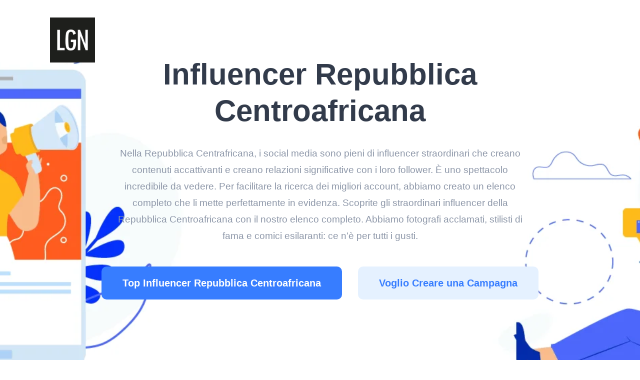

--- FILE ---
content_type: text/html
request_url: https://leguidenoir.com/it/influencer-repubblica-centroafricana
body_size: 22627
content:
<!DOCTYPE html>
<html lang="it" prefix="og: https://ogp.me/ns#">
<head>
    <!-- Google Tag Manager -->
    <script>(function(w,d,s,l,i){w[l]=w[l]||[];w[l].push({'gtm.start':
                new Date().getTime(),event:'gtm.js'});var f=d.getElementsByTagName(s)[0],
            j=d.createElement(s),dl=l!='dataLayer'?'&l='+l:'';j.async=true;j.src=
            'https://www.googletagmanager.com/gtm.js?id='+i+dl;f.parentNode.insertBefore(j,f);
        })(window,document,'script','dataLayer','GTM-T9P8LT3');</script>
    <!-- End Google Tag Manager -->
    <meta charset="utf-8">
    <title>Influencer Repubblica Centroafricana - Scopri le migliori del 2025 qui</title>
    <meta name="description" content="Stai cercando Influencer in Repubblica Centroafricana? Scopri la lista delle migliori qui, ti aiuteremo ad incontrare i profili giusti per una campagna perfetta">
    <meta name="keywords" content="Influencer Repubblica Centroafricana">
    <meta name="thumbnail" content="https://leguidenoir.com/assets/lgn-bio-landing/img/google-thumbnail.png" />
    <meta http-equiv="X-UA-Compatible" content="IE=Edge">
    <meta name="viewport" content="width=device-width, initial-scale=1, maximum-scale=1.0, user-scalable=no">
    <meta name="format-detection" content="telephone=no">
            <link rel="apple-touch-icon" sizes="180x180" href="/assets/landing-b2b-seo/img/apple-touch-icon.png">
    <link rel="icon" type="image/png" sizes="32x32" href="/assets/landing-b2b-seo/img/favicon-32x32.png">
    <link rel="icon" type="image/png" sizes="16x16" href="/assets/landing-b2b-seo/img/favicon-16x16.png">
    <link rel="mask-icon" href="/assets/landing-b2b-seo/img/safari-pinned-tab.svg" color="#5bbad5">
    <meta name="msapplication-TileColor" content="#da532c">
    <meta name="theme-color" content="#ffffff">
    <!--<meta name="twitter:card" content="summary">
    <meta name="twitter:site" content="@ui8">
    <meta name="twitter:title" content="[Los Mejores Influencers Españoles]">
    <meta name="twitter:description" content="¿Estás buscando a los Influencers más populares en España u otras ubicaciones? Descubre quién tiene la mayor audiencia de followers en la plataforma de redes sociales en nuestro ranking">
    <meta name="twitter:creator" content="@ui8">
    <meta name="twitter:image" content="https://ui8-move.herokuapp.com/img/twitter-card.jpg">-->
    <meta property="og:locale" content="it">
    <meta property="og:type" content="website">
    <meta property="og:title" content="Influencer Repubblica Centroafricana - Scopri le migliori del [YEAR] qui">
    <meta property="og:description" content="Stai cercando Influencer in Repubblica Centroafricana? Scopri la lista delle migliori qui, ti aiuteremo ad incontrare i profili giusti per una campagna perfetta">
    <meta property="og:url" content="https://leguidenoir.com/it/influencer-repubblica-centroafricana">
    <meta property="og:site_name" content="Le Guide Noir">
    <meta property="og:updated_time" content="2023-05-22T21:02:36+02:00">
    <meta property="og:image" content="https://leguidenoir.com/assets/lgn-bio-landing/img/google-thumbnail.png">
    <meta property="og:image:secure_url" content="https://leguidenoir.com/assets/lgn-bio-landing/img/google-thumbnail.png">
    <meta property="og:image:alt" content="Influencer Repubblica Centroafricana - Scopri le migliori del [YEAR] qui">
    <meta property="og:image:width" content="683">
    <meta property="og:image:height" content="683">
    <meta property="og:image:type" content="image/png">
    <!--<meta property="fb:admins" content="132951670226590">-->

    <link rel="preconnect" href="https://lgn.fsn1.your-objectstorage.com" />
    <link rel="dns-prefetch" href="https://lgn.fsn1.your-objectstorage.com" />

        
        <style>@charset "UTF-8";body,select{font-family:Inter,sans-serif}.outer{overflow:hidden}a,b,body{color:#323b4b}a,div,h1,h2,select{outline:0}.outer{-webkit-box-orient:vertical}a,b,body,div,h1,h2,header,html,img,label,li,ol,p{margin:0;padding:0;border:0;vertical-align:baseline}html{-ms-text-size-adjust:100%;-webkit-text-size-adjust:100%;-webkit-box-sizing:border-box;box-sizing:border-box}a img,img{border:none}ol{list-style-type:none}*,:after,:before{-webkit-box-sizing:inherit;box-sizing:inherit}a{text-decoration:underline}body{min-width:375px;font-size:18px;font-weight:500;line-height:1.75;-webkit-font-smoothing:antialiased;-moz-osx-font-smoothing:grayscale}img,svg{vertical-align:middle}.outer{display:-webkit-box;display:-ms-flexbox;display:flex;-webkit-box-direction:normal;-ms-flex-direction:column;flex-direction:column;min-height:100vh}.center{max-width:1440px;margin:0 auto;padding:0 100px}.h6,.info{color:#8a94a6}.h1,.h2{font-weight:700}.header__center{display:-webkit-box;display:-ms-flexbox;display:flex;-webkit-box-align:center;-ms-flex-align:center;align-items:center}.bg{background:#fafbfc}.bg-white{background:#fff}[data-aos=animation-scale-top]{opacity:0}[data-aos=animation-scale-top].aos-animate{-webkit-transform:translate(0) scaleY(1);-ms-transform:translate(0) scaleY(1);transform:translate(0) scaleY(1);opacity:1}[data-aos=animation-scale-top]{-webkit-transform:translateY(20px) scaleY(1.2);-ms-transform:translateY(20px) scaleY(1.2);transform:translateY(20px) scaleY(1.2)}.h1{font-size:65px;line-height:1.1125}.h2{font-size:45px;line-height:1.21667}.h6{font-size:28px;line-height:1.21429;margin-top:-15px!important}.info{font-size:19px}.bg-blue-light{background:#e5f1ff}.bg-header-image{background: url('https://lgn.fsn1.your-objectstorage.com/landing/b2b/img/content/influencers-header.webp') center/cover no-repeat}.header{position:absolute;z-index:10;padding:35px 0}.btn{-webkit-box-pack:center}.btn{border-radius:10px;font-family:Inter,sans-serif}.btn_blue{color:#fff}.header__bg{position:fixed;top:0;left:0;right:0;bottom:0;z-index:8;background:rgba(0,0,0,.75);visibility:hidden;opacity:0}@media only screen and (max-width:1179px){.header{padding:40px 0}}.btn{display:-webkit-inline-box;display:-ms-inline-flexbox;display:inline-flex;-ms-flex-pack:center;justify-content:center;-webkit-box-align:center;-ms-flex-align:center;align-items:center;min-width:212px;height:66px;padding:0 42px;font-size:20px;line-height:1.2;font-weight:600}.btn_blue{background:#377dff}.btn_blue-light{background:#e5f1ff;color:#377dff}.main{padding:80px 0 50px}.main__title{max-width:936px;margin:32px auto;text-align:center}.main__info{max-width:815px;margin:0 auto 45px;text-align:center}.main__btns{display:-webkit-box;display:-ms-flexbox;display:flex;-webkit-box-pack:center;-ms-flex-pack:center;justify-content:center;margin-bottom:83px}.main__btn:not(:last-child){margin-right:32px}@media only screen and (max-width:1339px){.h1{font-size:60px;line-height:1.21667}.h2{font-size:45px;line-height:1.25}}@media only screen and (max-width:1259px){.h2{font-size:38px;line-height:1.2}.info{font-size:18px}.main{padding:90px 0}.main__title{max-width:680px;margin-bottom:25px}.main__info{max-width:680px}}@media only screen and (max-width:1023px){.center{padding:0 40px}.main{padding:0 0 270px}}.quality2{padding:123px 0 124px}.quality2__title{margin-bottom:35px;text-align:center;padding:0 100px}.quality2__info{max-width:810px;margin:40px auto;text-align:center}.tablecontent li{text-align:left}.quality3__info{max-width:70%;font-size:18px}@media only screen and (max-width:1259px){.quality2{padding:80px 0}.quality2__title{margin-bottom:25px}.quality2__info{max-width:690px;margin-bottom:36px}.quality3__info{max-width:690px;margin-bottom:40px}}@media only screen and (max-width:767px){.info,body{font-size:16px}.center{padding:0 20px}.h1{font-size:45px;line-height:1.25}.h2{font-size:33px}.h6{font-size:20px;line-height:1.75}.bg-header-image-otheragency{background-position:32% 0;padding:20px 0 15px}.bg-header-image-otheragency a.main__btn.btn.btn_blue{text-align:center}.header{padding:32px 0}.header__logo{position:relative;z-index:15}.header__logo img{width:60px}.btn{padding:0 20px}.main{padding:20px 0 50px}.main__title{text-align:left;margin:100px 0 30px}.main__info{margin-bottom:30px;text-align:left}.main__btns{display:block;margin-bottom:67px}.main__btn{min-width:100%}.main__btn:not(:last-child){margin:0 0 24px}.quality2{padding:60px 0}.quality2__title{text-align:left;padding:0}.quality2__info{max-width:100%;text-align:left}.quality3__info{max-width:100%;text-align:left!important}}.packages1__btns{margin-top:60px;margin-bottom:60px;text-align:center}@media only screen and (max-width:767px){.packages1__btns .packages1__btn{line-height:1.6;font-size:18px}}.plans__text{margin-top:7px;font-size:16px;font-weight:500;color:#8a94a6}.lgnagency img,.lgnagency_list img{width:100%}.quality3__info{text-align:center}@media only screen and (max-width:1259px){.plans__text{margin-top:12px}}.tablecontent ol{list-style-type:decimal}.quality3__info{margin:40px auto}.lgnagency,.lgnagency_list:last-child{text-align:justify}.lgnagency_list:first-child{width:125px;display:block;float:left;margin-right:30px;min-width:125px}#best-influencer-agencies .plans__info{color:#323b4b;font-weight:600}.top80{margin-top:80px}.lgnagency:first-child{width:169px;display:block;float:left;margin-right:30px}.lgnagency{min-height:180px}#best-influencer-agencies .quality2__info{display:flex;flex-direction:row;align-items:flex-start}@media only screen and (max-width:767px){.lgnagency:first-child{width:100%}ol{margin-left:20px}.lgnagency img{width:70%;margin:0 15%}}a.main__btn.btn.btn_blue,a.main__btn.btn.btn_blue-light,a.packages1__btn.btn.btn_blue{text-decoration:none}h1{line-height:1.375}.appearance-none{-webkit-appearance:none}.relative{position:relative}h1{font-size:1.75rem;font-weight:800}h1,h2{font-family:Montserrat Alternates,sans-serif}h2{font-size:1.5rem;line-height:1.5}.font-bold,h2{font-weight:700}.rounded-xl{border-radius:.75rem}.flex{display:-webkit-box;display:-ms-flexbox;display:flex}.CalculatorFormLabel{font-size:12px}.CalculatorFormInput{background-color:transparent;box-shadow:inset 0 0 0 1000px #fff!important}.CalculatorFormField{flex-direction:column}.appearance-none{-moz-appearance:none;appearance:none}.bg-transparent{background-color:transparent}.bg-white{--bg-opacity:1;background-color:#fff;background-color:rgba(255,255,255,var(--bg-opacity))}.border-gray-300{--border-opacity:1;border-color:#bcccdc;border-color:rgba(188,204,220,var(--border-opacity))}.border{border:1px solid}.border-b{border-bottom:1px solid}.block{display:block}.items-center{align-items:center}.h-8{height:2rem}.leading-snug{line-height:1.375}.mb-1{margin-bottom:.25rem}.py-3{padding-bottom:.75rem;padding-top:.75rem}.px-4{padding-left:1rem;padding-right:1rem}.w-full{width:100%}@media (min-width:375px){.CalculatorFormLabel{font-size:13px}}@media only screen and (max-width: 1023px){.bg-header-image{background-image: none !important;}}</style>

    <link rel="preload" href="https://lgn.fsn1.your-objectstorage.com/landing/b2b/css/app.min.css" as="style" onload="this.onload=null;this.rel='stylesheet'">
    <link rel="preload" href="https://lgn.fsn1.your-objectstorage.com/landing/b2b/css/flags.css" as="style" onload="this.onload=null;this.rel='stylesheet'">
    <link rel="preload" href="https://lgn.fsn1.your-objectstorage.com/landing/b2b/css/main.min.css" as="style" onload="this.onload=null;this.rel='stylesheet'">
    <noscript><link rel="stylesheet" href="https://lgn.fsn1.your-objectstorage.com/landing/b2b/css/app.min.css"></noscript>
    <noscript><link rel="stylesheet" href="https://lgn.fsn1.your-objectstorage.com/landing/b2b/css/flags.css"></noscript>
    <noscript><link rel="stylesheet" href="https://lgn.fsn1.your-objectstorage.com/landing/b2b/css/main.min.css"></noscript>

    <script>
        let viewportmeta = document.querySelector('meta[name="viewport"]');
        if (viewportmeta) {
            if (screen.width < 375) {
                let newScale = screen.width / 375;
                viewportmeta.content = 'width=375, minimum-scale=' + newScale + ', maximum-scale=1.0, user-scalable=no, initial-scale=' + newScale + '';
            } else {
                viewportmeta.content = 'width=device-width, maximum-scale=1.0, initial-scale=1.0';
            }
        }
    </script>

        <script>(function(d,u,ac){var s=d.createElement('script');s.type='text/javascript';s.src='https://a.omappapi.com/app/js/api.min.js';s.async=true;s.dataset.user=u;s.dataset.account=ac;d.getElementsByTagName('head')[0].appendChild(s);})(document,13978,36072);</script>

                <script type="text/javascript">
	var _gaq = _gaq || [];
	_gaq.push(['_setAccount', 'UA-49364538-1']);
	_gaq.push(['_setDomainName', 'leguidenoir.com']);
	_gaq.push(['_trackPageview']);
	(function () {
		var ga = document.createElement('script');
		ga.type = 'text/javascript';
		ga.async = true;
		ga.src = ('https:' === document.location.protocol ? 'https://ssl' : 'http://www') + '.google-analytics.com/ga.js';
		var s = document.getElementsByTagName('script')[0];
		s.parentNode.insertBefore(ga, s);
	})();
</script>
    </head>
    <body>
    <!-- Google Tag Manager (noscript) -->
    <noscript><iframe src="https://www.googletagmanager.com/ns.html?id=GTM-T9P8LT3"
                      height="0" width="0" style="display:none;visibility:hidden"></iframe></noscript>
    <!-- End Google Tag Manager (noscript) -->
    
            <!-- outer-->
        <div class="outer">
                            <!-- header-->
<header class="header js-header">
    <div class="header__center center">
        <a class="header__logo" href="#"><img class="some-icon lazyload2" src="[data-uri]" data-src="https://lgn.fsn1.your-objectstorage.com/landing/b2b/img/content/lgnagency_logo.webp" alt="logo"></a>
    </div>
    <div class="header__bg js-header-bg"></div>
</header>            
            <!-- content-->
            
    
    
                                                                                                                                                                                                                                                                    
    <div class="outer__container">
        <div class="main bg-header-image">
    <div class="main__center center">
        <h1 class="main__title h1" data-aos="animation-scale-top">Influencer Repubblica Centroafricana</h1>
        <div class="main__info info">
            <p>Nella Repubblica Centrafricana, i social media sono pieni di influencer straordinari che creano contenuti accattivanti e creano relazioni significative con i loro follower. &Egrave; uno spettacolo incredibile da vedere. Per facilitare la ricerca dei migliori account, abbiamo creato un elenco completo che li mette perfettamente in evidenza. Scoprite gli straordinari influencer della Repubblica Centroafricana con il nostro elenco completo. Abbiamo fotografi acclamati, stilisti di fama e comici esilaranti: ce n&#39;&egrave; per tutti i gusti.</p>
        </div>
        <div class="main__btns">
            <a href="#top-influencers-list-by-followers" class="main__btn btn btn_blue">Top Influencer Repubblica Centroafricana</a>
            <a href="https://form.jotform.com/223521943167355" target="_blank" class="main__btn btn btn_blue-light">Voglio Creare una Campagna</a>
        </div>
    </div>
</div>
        
                     <div id="top-influencers-list-by-followers" class="quality2 bg">
    <div class="quality2__center center">
        <h2 class="quality2__title h2" data-aos="animation-scale-top">Migliori Influencer Repubblica Centroafricana</h2>
        <div class="quality2__title h6"><b>Per Follower</b></div>
        <div class="quality2__info info">Massimizzate il successo delle vostre campagne utilizzando influencer con un ampio seguito nella Repubblica Centrafricana. Concentrarsi su account che possiedono alti tassi di coinvolgimento può farvi risparmiare denaro e aumentare i profitti. Sfruttare gli influencer e i loro micro-influencer garantirà la massima visibilità ai vostri contenuti, dandovi l'opportunità di creare più connessioni con i potenziali follower e aumentando al contempo la consapevolezza del marchio.
 
 Siete alla ricerca di un influencer che produca risultati affidabili per la vostra organizzazione? Il nostro ampio elenco di influencer rinomati può soddisfare qualsiasi criterio. Se per caso non trovate quello che fa per voi, le nostre consulenze personalizzate gratuite sono pensate per individuare esattamente ciò di cui la vostra azienda ha bisogno per raggiungere i propri obiettivi.</div>
    </div>
    <div class="plans table">
        <div class="plans__body">
            <div class="plans__center center">
                <div class="plans__container">
                    <div class="plans__table">
                        <div class="plans__section">
                            <div class="plans__group">
                                <div class="plans__row">
                                    <div class="plans__variants">
                                        <div class="plans__text plans__col"></div>
                                        <div class="plans__text plans__col text-uppercase">@username</div>
                                        <div class="plans__text plans__col text-uppercase">Paese</div>
                                        <div class="plans__text plans__col text-uppercase">Followers</div>
                                        <div class="plans__text plans__col text-uppercase">Engagement Ratio</div>
                                    </div>
                                </div>
                                                                    <div class="plans__row">
                                        <div class="plans__variants">
                                            <div class="plans__col text img-influencer">
                                                <span class="number-list">1.</span>
                                                <img class="lazyload2" src="[data-uri]" data-src="https://lgn.fsn1.your-objectstorage.com/data/landing/b2b/influencers/1331673_80x80.webp" alt="">
                                            </div>
                                            <div class="plans__col text">
                                                <div class="plans__info">Bria</div>
                                                <div class="plans__text">@briaalana</div>
                                            </div>
                                            <div class="plans__col text">
                                                <span>
                                                    <img src="[data-uri]" alt="" class="flag flag-cf">
                                                </span>
                                                Central African Republic
                                            </div>
                                            <div class="plans__col text">2,6M</div>
                                            <div class="plans__col text">0,01%</div>
                                        </div>
                                    </div>
                                                                    <div class="plans__row">
                                        <div class="plans__variants">
                                            <div class="plans__col text img-influencer">
                                                <span class="number-list">2.</span>
                                                <img class="lazyload2" src="[data-uri]" data-src="https://lgn.fsn1.your-objectstorage.com/data/landing/b2b/influencers/1298659_80x80.webp" alt="">
                                            </div>
                                            <div class="plans__col text">
                                                <div class="plans__info">Mamelodi Sundowns FC</div>
                                                <div class="plans__text">@sundownsfc</div>
                                            </div>
                                            <div class="plans__col text">
                                                <span>
                                                    <img src="[data-uri]" alt="" class="flag flag-cf">
                                                </span>
                                                Central African Republic
                                            </div>
                                            <div class="plans__col text">2,3M</div>
                                            <div class="plans__col text">0,53%</div>
                                        </div>
                                    </div>
                                                                    <div class="plans__row">
                                        <div class="plans__variants">
                                            <div class="plans__col text img-influencer">
                                                <span class="number-list">3.</span>
                                                <img class="lazyload2" src="[data-uri]" data-src="https://lgn.fsn1.your-objectstorage.com/data/landing/b2b/influencers/82916_80x80.webp" alt="">
                                            </div>
                                            <div class="plans__col text">
                                                <div class="plans__info">Edward Enninful</div>
                                                <div class="plans__text">@edward_enninful</div>
                                            </div>
                                            <div class="plans__col text">
                                                <span>
                                                    <img src="[data-uri]" alt="" class="flag flag-cf">
                                                </span>
                                                Central African Republic
                                            </div>
                                            <div class="plans__col text">1,6M</div>
                                            <div class="plans__col text">0,21%</div>
                                        </div>
                                    </div>
                                                                    <div class="plans__row">
                                        <div class="plans__variants">
                                            <div class="plans__col text img-influencer">
                                                <span class="number-list">4.</span>
                                                <img class="lazyload2" src="[data-uri]" data-src="https://lgn.fsn1.your-objectstorage.com/data/landing/b2b/influencers/67225_80x80.webp" alt="">
                                            </div>
                                            <div class="plans__col text">
                                                <div class="plans__info">Serena Rossi</div>
                                                <div class="plans__text">@serenarossiofficial</div>
                                            </div>
                                            <div class="plans__col text">
                                                <span>
                                                    <img src="[data-uri]" alt="" class="flag flag-cf">
                                                </span>
                                                Central African Republic
                                            </div>
                                            <div class="plans__col text">1,4M</div>
                                            <div class="plans__col text">0,48%</div>
                                        </div>
                                    </div>
                                                                    <div class="plans__row">
                                        <div class="plans__variants">
                                            <div class="plans__col text img-influencer">
                                                <span class="number-list">5.</span>
                                                <img class="lazyload2" src="[data-uri]" data-src="https://lgn.fsn1.your-objectstorage.com/data/landing/b2b/influencers/1298744_80x80.webp" alt="">
                                            </div>
                                            <div class="plans__col text">
                                                <div class="plans__info">Alicia Aucoin</div>
                                                <div class="plans__text">@aliicciaa</div>
                                            </div>
                                            <div class="plans__col text">
                                                <span>
                                                    <img src="[data-uri]" alt="" class="flag flag-cf">
                                                </span>
                                                Central African Republic
                                            </div>
                                            <div class="plans__col text">899K</div>
                                            <div class="plans__col text">2,75%</div>
                                        </div>
                                    </div>
                                                                    <div class="plans__row">
                                        <div class="plans__variants">
                                            <div class="plans__col text img-influencer">
                                                <span class="number-list">6.</span>
                                                <img class="lazyload2" src="[data-uri]" data-src="https://lgn.fsn1.your-objectstorage.com/data/landing/b2b/influencers/1332229_80x80.webp" alt="">
                                            </div>
                                            <div class="plans__col text">
                                                <div class="plans__info">Thiago Sodre</div>
                                                <div class="plans__text">@thiagosodre</div>
                                            </div>
                                            <div class="plans__col text">
                                                <span>
                                                    <img src="[data-uri]" alt="" class="flag flag-cf">
                                                </span>
                                                Central African Republic
                                            </div>
                                            <div class="plans__col text">804K</div>
                                            <div class="plans__col text">1,76%</div>
                                        </div>
                                    </div>
                                                                    <div class="plans__row">
                                        <div class="plans__variants">
                                            <div class="plans__col text img-influencer">
                                                <span class="number-list">7.</span>
                                                <img class="lazyload2" src="[data-uri]" data-src="https://lgn.fsn1.your-objectstorage.com/data/landing/b2b/influencers/416774_80x80.webp" alt="">
                                            </div>
                                            <div class="plans__col text">
                                                <div class="plans__info">Bitcoin Crypto News Education</div>
                                                <div class="plans__text">@cryptocrunchnews</div>
                                            </div>
                                            <div class="plans__col text">
                                                <span>
                                                    <img src="[data-uri]" alt="" class="flag flag-cf">
                                                </span>
                                                Central African Republic
                                            </div>
                                            <div class="plans__col text">566K</div>
                                            <div class="plans__col text">0,05%</div>
                                        </div>
                                    </div>
                                                                    <div class="plans__row">
                                        <div class="plans__variants">
                                            <div class="plans__col text img-influencer">
                                                <span class="number-list">8.</span>
                                                <img class="lazyload2" src="[data-uri]" data-src="https://lgn.fsn1.your-objectstorage.com/data/landing/b2b/influencers/1283153_80x80.webp" alt="">
                                            </div>
                                            <div class="plans__col text">
                                                <div class="plans__info">Galatasaray Basketbol</div>
                                                <div class="plans__text">@gsbasketbol</div>
                                            </div>
                                            <div class="plans__col text">
                                                <span>
                                                    <img src="[data-uri]" alt="" class="flag flag-cf">
                                                </span>
                                                Central African Republic
                                            </div>
                                            <div class="plans__col text">549K</div>
                                            <div class="plans__col text">0,88%</div>
                                        </div>
                                    </div>
                                                                    <div class="plans__row">
                                        <div class="plans__variants">
                                            <div class="plans__col text img-influencer">
                                                <span class="number-list">9.</span>
                                                <img class="lazyload2" src="[data-uri]" data-src="https://lgn.fsn1.your-objectstorage.com/data/landing/b2b/influencers/426696_80x80.webp" alt="">
                                            </div>
                                            <div class="plans__col text">
                                                <div class="plans__info">Daniel Doherty  Paige Doherty</div>
                                                <div class="plans__text">@wandertears</div>
                                            </div>
                                            <div class="plans__col text">
                                                <span>
                                                    <img src="[data-uri]" alt="" class="flag flag-cf">
                                                </span>
                                                Central African Republic
                                            </div>
                                            <div class="plans__col text">405K</div>
                                            <div class="plans__col text">0,03%</div>
                                        </div>
                                    </div>
                                                                    <div class="plans__row">
                                        <div class="plans__variants">
                                            <div class="plans__col text img-influencer">
                                                <span class="number-list">10.</span>
                                                <img class="lazyload2" src="[data-uri]" data-src="https://lgn.fsn1.your-objectstorage.com/data/landing/b2b/influencers/1390583_80x80.webp" alt="">
                                            </div>
                                            <div class="plans__col text">
                                                <div class="plans__info">Caf Champions League</div>
                                                <div class="plans__text">@caf.championsleague</div>
                                            </div>
                                            <div class="plans__col text">
                                                <span>
                                                    <img src="[data-uri]" alt="" class="flag flag-cf">
                                                </span>
                                                Central African Republic
                                            </div>
                                            <div class="plans__col text">399K</div>
                                            <div class="plans__col text">0,41%</div>
                                        </div>
                                    </div>
                                                                    <div class="plans__row">
                                        <div class="plans__variants">
                                            <div class="plans__col text img-influencer">
                                                <span class="number-list">11.</span>
                                                <img class="lazyload2" src="[data-uri]" data-src="https://lgn.fsn1.your-objectstorage.com/data/landing/b2b/influencers/1297130_80x80.webp" alt="">
                                            </div>
                                            <div class="plans__col text">
                                                <div class="plans__info">United Nations Peacekeeping</div>
                                                <div class="plans__text">@unpeacekeeping</div>
                                            </div>
                                            <div class="plans__col text">
                                                <span>
                                                    <img src="[data-uri]" alt="" class="flag flag-cf">
                                                </span>
                                                Central African Republic
                                            </div>
                                            <div class="plans__col text">366K</div>
                                            <div class="plans__col text">0,06%</div>
                                        </div>
                                    </div>
                                                                    <div class="plans__row">
                                        <div class="plans__variants">
                                            <div class="plans__col text img-influencer">
                                                <span class="number-list">12.</span>
                                                <img class="lazyload2" src="[data-uri]" data-src="https://lgn.fsn1.your-objectstorage.com/data/landing/b2b/influencers/84326_80x80.webp" alt="">
                                            </div>
                                            <div class="plans__col text">
                                                <div class="plans__info">Tosin</div>
                                                <div class="plans__text">@tosinfinityandbeyond</div>
                                            </div>
                                            <div class="plans__col text">
                                                <span>
                                                    <img src="[data-uri]" alt="" class="flag flag-cf">
                                                </span>
                                                Central African Republic
                                            </div>
                                            <div class="plans__col text">343K</div>
                                            <div class="plans__col text">1,94%</div>
                                        </div>
                                    </div>
                                                                    <div class="plans__row">
                                        <div class="plans__variants">
                                            <div class="plans__col text img-influencer">
                                                <span class="number-list">13.</span>
                                                <img class="lazyload2" src="[data-uri]" data-src="https://lgn.fsn1.your-objectstorage.com/data/landing/b2b/influencers/202181_80x80.webp" alt="">
                                            </div>
                                            <div class="plans__col text">
                                                <div class="plans__info">Jemmye Daniela</div>
                                                <div class="plans__text">@justjemm_</div>
                                            </div>
                                            <div class="plans__col text">
                                                <span>
                                                    <img src="[data-uri]" alt="" class="flag flag-cf">
                                                </span>
                                                Central African Republic
                                            </div>
                                            <div class="plans__col text">317K</div>
                                            <div class="plans__col text">0,03%</div>
                                        </div>
                                    </div>
                                                                    <div class="plans__row">
                                        <div class="plans__variants">
                                            <div class="plans__col text img-influencer">
                                                <span class="number-list">14.</span>
                                                <img class="lazyload2" src="[data-uri]" data-src="https://lgn.fsn1.your-objectstorage.com/data/landing/b2b/influencers/1402875_80x80.webp" alt="">
                                            </div>
                                            <div class="plans__col text">
                                                <div class="plans__info">New Orleans NOLA Travel Hotels Food Tips</div>
                                                <div class="plans__text">@neworleans.explores</div>
                                            </div>
                                            <div class="plans__col text">
                                                <span>
                                                    <img src="[data-uri]" alt="" class="flag flag-cf">
                                                </span>
                                                Central African Republic
                                            </div>
                                            <div class="plans__col text">293K</div>
                                            <div class="plans__col text">0,30%</div>
                                        </div>
                                    </div>
                                                                    <div class="plans__row">
                                        <div class="plans__variants">
                                            <div class="plans__col text img-influencer">
                                                <span class="number-list">15.</span>
                                                <img class="lazyload2" src="[data-uri]" data-src="https://lgn.fsn1.your-objectstorage.com/data/landing/b2b/influencers/1013943_80x80.webp" alt="">
                                            </div>
                                            <div class="plans__col text">
                                                <div class="plans__info">Krystal Faircloth</div>
                                                <div class="plans__text">@krystal.faircloth</div>
                                            </div>
                                            <div class="plans__col text">
                                                <span>
                                                    <img src="[data-uri]" alt="" class="flag flag-cf">
                                                </span>
                                                Central African Republic
                                            </div>
                                            <div class="plans__col text">235K</div>
                                            <div class="plans__col text">--</div>
                                        </div>
                                    </div>
                                                            </div>
                        </div>
                    </div>
                </div>
            </div>
        </div>
    </div>
</div>        
                    <div id="advertisement" class="quality2 bg-blue-light">
    <div class="quality2__center center">
        <div class="quality2__center center">
            <h2 class="quality2__title h2" data-aos="animation-scale-top">Vuoi creare una campagna con Influencer di successo?</h2>
        </div>
        <div class="quality2__center center">
            <ul class="packages1__list companies__center">
                <ol>
	<li>Le Guide Noir &egrave; il provider di Influencer Marketing &amp; Technology leader nel mercato</li>
	<li>Possiamo occuparci della gestione totale della campagna, o fornirti la miglior tecnologia per gestirla.</li>
	<li>Siamo certificati ed approvati dalle migliori aziende del mondo, abbiamo lavorato con realt&aacute; piccole, medie e grandi.</li>
	<li>Risparmia &euro;2000 ed ottieni una proposta gratuita</li>
</ol>
            </ul>
        </div>
        <div class="packages1__btns">
            <a href="https://form.jotform.com/223521943167355" target="_blank" class="packages1__btn btn btn_blue">Voglio creare una campagna di successo</a>
        </div>
        <div>
            <div id="Carousel" class="carousel slide">
                <div class="carousel-inner">
                                                                        <div class="item active companies__list">
                        
                        <div class="companies__preview">
                            <img class="lazyload2" src="[data-uri]" data-src="https://lgn.fsn1.your-objectstorage.com/data/landing/b2b/brands/124.webp" alt="">
                        </div>

                                                                    
                        <div class="companies__preview">
                            <img class="lazyload2" src="[data-uri]" data-src="https://lgn.fsn1.your-objectstorage.com/data/landing/b2b/brands/308.webp" alt="">
                        </div>

                                                                    
                        <div class="companies__preview">
                            <img class="lazyload2" src="[data-uri]" data-src="https://lgn.fsn1.your-objectstorage.com/data/landing/b2b/brands/347.webp" alt="">
                        </div>

                                                                    
                        <div class="companies__preview">
                            <img class="lazyload2" src="[data-uri]" data-src="https://lgn.fsn1.your-objectstorage.com/data/landing/b2b/brands/550.webp" alt="">
                        </div>

                                                                    
                        <div class="companies__preview">
                            <img class="lazyload2" src="[data-uri]" data-src="https://lgn.fsn1.your-objectstorage.com/data/landing/b2b/brands/818.webp" alt="">
                        </div>

                                                    </div>
                                                                                                <div class="item companies__list">
                        
                        <div class="companies__preview">
                            <img class="lazyload2" src="[data-uri]" data-src="https://lgn.fsn1.your-objectstorage.com/data/landing/b2b/brands/1231.webp" alt="">
                        </div>

                                                                    
                        <div class="companies__preview">
                            <img class="lazyload2" src="[data-uri]" data-src="https://lgn.fsn1.your-objectstorage.com/data/landing/b2b/brands/1380.webp" alt="">
                        </div>

                                                                    
                        <div class="companies__preview">
                            <img class="lazyload2" src="[data-uri]" data-src="https://lgn.fsn1.your-objectstorage.com/data/landing/b2b/brands/1581.webp" alt="">
                        </div>

                                                                    
                        <div class="companies__preview">
                            <img class="lazyload2" src="[data-uri]" data-src="https://lgn.fsn1.your-objectstorage.com/data/landing/b2b/brands/1782.webp" alt="">
                        </div>

                                                                    
                        <div class="companies__preview">
                            <img class="lazyload2" src="[data-uri]" data-src="https://lgn.fsn1.your-objectstorage.com/data/landing/b2b/brands/3458.webp" alt="">
                        </div>

                                                    </div>
                                            
                                                        </div>
            </div>
        </div>
    </div>
</div>                    <div id="most-famous-influencer-of-keyword" class="quality2 bg">
    <div class="quality2__center center">
        <h2 class="quality2__title h2" data-aos="animation-scale-top">Le Influencer piú famose in Repubblica Centroafricana</h2>
        <div class="quality2__info info">L&#039;influencer più famoso in Repubblica Centroafricana è Bria, con un totale di 2625654 milioni di followers, un&#039;interazione per post di 8 e un engagement ratio di 0.0146 tra Instagram, Twitter &amp; Youtube</div>
    </div>

    <div class="plans__center center">
        <div class="plans__container">
            <div class="plans__table bg-white best-influencer">
                <div class="plans__section">
                    <div class="plans__group">
                        <div class="plans__row">
                            <div class="plans__details">
                                <div class="img-best-influencer bg-img" data-bgimage="https://lgn.fsn1.your-objectstorage.com/data/landing/b2b/influencers/1331673_300x300.webp" style="background-image: url([data-uri])"></div>
                            </div>
                            <div class="plans__variants">
                                <div class="plans__col text">
                                    <div class="plans__info">Bria</div>
                                    <div class="plans__text">@briaalana</div>
                                    <div class="plans__text">Central African Republic</div>
                                </div>
                                <div class="plans__col text">
                                    <div class="plans__text plans__coltit">TOTAL FOLLOWERS</div>
                                    <div class="plans__info">
                                        <b>
                                            2,6M
                                        </b>
                                    </div>
                                </div>
                                <div class="plans__col text">
                                    <div class="plans__text plans__coltit">AVG. INTERACTIONS/POST</div>
                                    <div class="plans__info">
                                        <b>
                                            8,00
                                        </b>
                                    </div>
                                </div>
                                <div class="plans__col text">
                                    <div class="plans__text plans__coltit">ENGAGEMENT RATIO</div>
                                    <div class="plans__info">
                                        <b>
                                            0,0146%
                                        </b>
                                    </div>
                                </div>
                            </div>
                        </div>
                    </div>
                </div>
            </div>
        </div>
    </div>
</div>                    <div id="best-influencers-list-by-engagement" class="quality2">
    <div class="quality2__center center">
        <h2 class="quality2__title h2" data-aos="animation-scale-top">Top Influencer Repubblica Centroafricana</h2>
        <div class="quality2__title h6"><b>Per Engagement</b></div>
        <div class="quality2__info info">Massimizzate il successo delle vostre campagne utilizzando influencer con un ampio seguito nella Repubblica Centrafricana. Concentrarsi su account che possiedono alti tassi di coinvolgimento può farvi risparmiare denaro e aumentare i profitti. Sfruttare gli influencer e i loro micro-influencer garantirà la massima visibilità ai vostri contenuti, dandovi l'opportunità di creare più connessioni con i potenziali follower e aumentando al contempo la consapevolezza del marchio.
 
 Siete alla ricerca di un influencer che produca risultati affidabili per la vostra organizzazione? Il nostro ampio elenco di influencer rinomati può soddisfare qualsiasi criterio. Se per caso non trovate quello che fa per voi, le nostre consulenze personalizzate gratuite sono pensate per individuare esattamente ciò di cui la vostra azienda ha bisogno per raggiungere i propri obiettivi.</div>
    </div>
    <div class="plans table">
        <div class="plans__body">
            <div class="plans__center center">
                <div class="plans__container">
                    <div class="plans__table">
                        <div class="plans__section">
                            <div class="plans__group">
                                <div class="plans__row">
                                    <div class="plans__variants">
                                        <div class="plans__text plans__col"></div>
                                        <div class="plans__text plans__col text-uppercase">@username</div>
                                        <div class="plans__text plans__col text-uppercase">Paese</div>
                                        <div class="plans__text plans__col text-uppercase">Followers</div>
                                        <div class="plans__text plans__col text-uppercase">Engagement Ratio</div>
                                    </div>
                                </div>
                                                                    <div class="plans__row">
                                        <div class="plans__variants">
                                            <div class="plans__col text img-influencer">
                                                <span class="number-list">1.</span>
                                                <img class="lazyload2" src="[data-uri]" data-src="https://lgn.fsn1.your-objectstorage.com/data/landing/b2b/influencers/1319186_80x80.webp" alt="">
                                            </div>
                                            <div class="plans__col text">
                                                <div class="plans__info">MJ</div>
                                                <div class="plans__text">@michaelcarlos</div>
                                            </div>
                                            <div class="plans__col text">
                                                <span>
                                                    <img src="[data-uri]" alt="" class="flag flag-cf">
                                                </span>
                                                Central African Republic
                                            </div>
                                            <div class="plans__col text">16K</div>
                                            <div class="plans__col text">13,12%</div>
                                        </div>
                                    </div>
                                                                    <div class="plans__row">
                                        <div class="plans__variants">
                                            <div class="plans__col text img-influencer">
                                                <span class="number-list">2.</span>
                                                <img class="lazyload2" src="[data-uri]" data-src="https://lgn.fsn1.your-objectstorage.com/data/landing/b2b/influencers/1299946_80x80.webp" alt="">
                                            </div>
                                            <div class="plans__col text">
                                                <div class="plans__info">ॐ</div>
                                                <div class="plans__text">@azizaasha_</div>
                                            </div>
                                            <div class="plans__col text">
                                                <span>
                                                    <img src="[data-uri]" alt="" class="flag flag-cf">
                                                </span>
                                                Central African Republic
                                            </div>
                                            <div class="plans__col text">96K</div>
                                            <div class="plans__col text">7,16%</div>
                                        </div>
                                    </div>
                                                                    <div class="plans__row">
                                        <div class="plans__variants">
                                            <div class="plans__col text img-influencer">
                                                <span class="number-list">3.</span>
                                                <img class="lazyload2" src="[data-uri]" data-src="https://lgn.fsn1.your-objectstorage.com/data/landing/b2b/influencers/475759_80x80.webp" alt="">
                                            </div>
                                            <div class="plans__col text">
                                                <div class="plans__info">AMINA</div>
                                                <div class="plans__text">@iamcarmenamina</div>
                                            </div>
                                            <div class="plans__col text">
                                                <span>
                                                    <img src="[data-uri]" alt="" class="flag flag-cf">
                                                </span>
                                                Central African Republic
                                            </div>
                                            <div class="plans__col text">146K</div>
                                            <div class="plans__col text">5,82%</div>
                                        </div>
                                    </div>
                                                                    <div class="plans__row">
                                        <div class="plans__variants">
                                            <div class="plans__col text img-influencer">
                                                <span class="number-list">4.</span>
                                                <img class="lazyload2" src="[data-uri]" data-src="https://lgn.fsn1.your-objectstorage.com/data/landing/b2b/influencers/1301200_80x80.webp" alt="">
                                            </div>
                                            <div class="plans__col text">
                                                <div class="plans__info">Jessica Lyness Charlotte Hair  Makeup Atlanta Makeup Artist</div>
                                                <div class="plans__text">@beautyasylum</div>
                                            </div>
                                            <div class="plans__col text">
                                                <span>
                                                    <img src="[data-uri]" alt="" class="flag flag-cf">
                                                </span>
                                                Central African Republic
                                            </div>
                                            <div class="plans__col text">15K</div>
                                            <div class="plans__col text">5,81%</div>
                                        </div>
                                    </div>
                                                                    <div class="plans__row">
                                        <div class="plans__variants">
                                            <div class="plans__col text img-influencer">
                                                <span class="number-list">5.</span>
                                                <img class="lazyload2" src="[data-uri]" data-src="https://lgn.fsn1.your-objectstorage.com/data/landing/b2b/influencers/1408182_80x80.webp" alt="">
                                            </div>
                                            <div class="plans__col text">
                                                <div class="plans__info">mixart</div>
                                                <div class="plans__text">@mixyfancy.art</div>
                                            </div>
                                            <div class="plans__col text">
                                                <span>
                                                    <img src="[data-uri]" alt="" class="flag flag-cf">
                                                </span>
                                                Central African Republic
                                            </div>
                                            <div class="plans__col text">16K</div>
                                            <div class="plans__col text">5,10%</div>
                                        </div>
                                    </div>
                                                                    <div class="plans__row">
                                        <div class="plans__variants">
                                            <div class="plans__col text img-influencer">
                                                <span class="number-list">6.</span>
                                                <img class="lazyload2" src="[data-uri]" data-src="https://lgn.fsn1.your-objectstorage.com/data/landing/b2b/influencers/1420962_80x80.webp" alt="">
                                            </div>
                                            <div class="plans__col text">
                                                <div class="plans__info">Alicia Amira</div>
                                                <div class="plans__text">@aliciaxamira</div>
                                            </div>
                                            <div class="plans__col text">
                                                <span>
                                                    <img src="[data-uri]" alt="" class="flag flag-cf">
                                                </span>
                                                Central African Republic
                                            </div>
                                            <div class="plans__col text">99K</div>
                                            <div class="plans__col text">3,08%</div>
                                        </div>
                                    </div>
                                                                    <div class="plans__row">
                                        <div class="plans__variants">
                                            <div class="plans__col text img-influencer">
                                                <span class="number-list">7.</span>
                                                <img class="lazyload2" src="[data-uri]" data-src="https://lgn.fsn1.your-objectstorage.com/data/landing/b2b/influencers/1297244_80x80.webp" alt="">
                                            </div>
                                            <div class="plans__col text">
                                                <div class="plans__info">Rainey Dai Styled Me</div>
                                                <div class="plans__text">@raineydai__</div>
                                            </div>
                                            <div class="plans__col text">
                                                <span>
                                                    <img src="[data-uri]" alt="" class="flag flag-cf">
                                                </span>
                                                Central African Republic
                                            </div>
                                            <div class="plans__col text">21K</div>
                                            <div class="plans__col text">2,89%</div>
                                        </div>
                                    </div>
                                                                    <div class="plans__row">
                                        <div class="plans__variants">
                                            <div class="plans__col text img-influencer">
                                                <span class="number-list">8.</span>
                                                <img class="lazyload2" src="[data-uri]" data-src="https://lgn.fsn1.your-objectstorage.com/data/landing/b2b/influencers/1391548_80x80.webp" alt="">
                                            </div>
                                            <div class="plans__col text">
                                                <div class="plans__info">Treezy</div>
                                                <div class="plans__text">@lah.treezy</div>
                                            </div>
                                            <div class="plans__col text">
                                                <span>
                                                    <img src="[data-uri]" alt="" class="flag flag-cf">
                                                </span>
                                                Central African Republic
                                            </div>
                                            <div class="plans__col text">13K</div>
                                            <div class="plans__col text">2,82%</div>
                                        </div>
                                    </div>
                                                                    <div class="plans__row">
                                        <div class="plans__variants">
                                            <div class="plans__col text img-influencer">
                                                <span class="number-list">9.</span>
                                                <img class="lazyload2" src="[data-uri]" data-src="https://lgn.fsn1.your-objectstorage.com/data/landing/b2b/influencers/1298744_80x80.webp" alt="">
                                            </div>
                                            <div class="plans__col text">
                                                <div class="plans__info">Alicia Aucoin</div>
                                                <div class="plans__text">@aliicciaa</div>
                                            </div>
                                            <div class="plans__col text">
                                                <span>
                                                    <img src="[data-uri]" alt="" class="flag flag-cf">
                                                </span>
                                                Central African Republic
                                            </div>
                                            <div class="plans__col text">899K</div>
                                            <div class="plans__col text">2,75%</div>
                                        </div>
                                    </div>
                                                                    <div class="plans__row">
                                        <div class="plans__variants">
                                            <div class="plans__col text img-influencer">
                                                <span class="number-list">10.</span>
                                                <img class="lazyload2" src="[data-uri]" data-src="https://lgn.fsn1.your-objectstorage.com/data/landing/b2b/influencers/108803_80x80.webp" alt="">
                                            </div>
                                            <div class="plans__col text">
                                                <div class="plans__info">Yanely Hernández</div>
                                                <div class="plans__text">@yanelyhernandezoficial</div>
                                            </div>
                                            <div class="plans__col text">
                                                <span>
                                                    <img src="[data-uri]" alt="" class="flag flag-cf">
                                                </span>
                                                Central African Republic
                                            </div>
                                            <div class="plans__col text">36K</div>
                                            <div class="plans__col text">2,74%</div>
                                        </div>
                                    </div>
                                                                    <div class="plans__row">
                                        <div class="plans__variants">
                                            <div class="plans__col text img-influencer">
                                                <span class="number-list">11.</span>
                                                <img class="lazyload2" src="[data-uri]" data-src="https://lgn.fsn1.your-objectstorage.com/data/landing/b2b/influencers/1292218_80x80.webp" alt="">
                                            </div>
                                            <div class="plans__col text">
                                                <div class="plans__info">Zara Hameurlaine</div>
                                                <div class="plans__text">@bosnian_beautyy</div>
                                            </div>
                                            <div class="plans__col text">
                                                <span>
                                                    <img src="[data-uri]" alt="" class="flag flag-cf">
                                                </span>
                                                Central African Republic
                                            </div>
                                            <div class="plans__col text">84K</div>
                                            <div class="plans__col text">2,60%</div>
                                        </div>
                                    </div>
                                                                    <div class="plans__row">
                                        <div class="plans__variants">
                                            <div class="plans__col text img-influencer">
                                                <span class="number-list">12.</span>
                                                <img class="lazyload2" src="[data-uri]" data-src="https://lgn.fsn1.your-objectstorage.com/data/landing/b2b/influencers/1362832_80x80.webp" alt="">
                                            </div>
                                            <div class="plans__col text">
                                                <div class="plans__info">joe joe</div>
                                                <div class="plans__text">@iamofficialjoseph</div>
                                            </div>
                                            <div class="plans__col text">
                                                <span>
                                                    <img src="[data-uri]" alt="" class="flag flag-cf">
                                                </span>
                                                Central African Republic
                                            </div>
                                            <div class="plans__col text">535</div>
                                            <div class="plans__col text">2,43%</div>
                                        </div>
                                    </div>
                                                                    <div class="plans__row">
                                        <div class="plans__variants">
                                            <div class="plans__col text img-influencer">
                                                <span class="number-list">13.</span>
                                                <img class="lazyload2" src="[data-uri]" data-src="https://lgn.fsn1.your-objectstorage.com/data/landing/b2b/influencers/133310_80x80.webp" alt="">
                                            </div>
                                            <div class="plans__col text">
                                                <div class="plans__info">Karl Mommoo Homme</div>
                                                <div class="plans__text">@karlmommoo</div>
                                            </div>
                                            <div class="plans__col text">
                                                <span>
                                                    <img src="[data-uri]" alt="" class="flag flag-cf">
                                                </span>
                                                Central African Republic
                                            </div>
                                            <div class="plans__col text">17K</div>
                                            <div class="plans__col text">2,36%</div>
                                        </div>
                                    </div>
                                                                    <div class="plans__row">
                                        <div class="plans__variants">
                                            <div class="plans__col text img-influencer">
                                                <span class="number-list">14.</span>
                                                <img class="lazyload2" src="[data-uri]" data-src="https://lgn.fsn1.your-objectstorage.com/data/landing/b2b/influencers/808957_80x80.webp" alt="">
                                            </div>
                                            <div class="plans__col text">
                                                <div class="plans__info">Samjah Iman Style Inspiration</div>
                                                <div class="plans__text">@samjahiman</div>
                                            </div>
                                            <div class="plans__col text">
                                                <span>
                                                    <img src="[data-uri]" alt="" class="flag flag-cf">
                                                </span>
                                                Central African Republic
                                            </div>
                                            <div class="plans__col text">25K</div>
                                            <div class="plans__col text">2,22%</div>
                                        </div>
                                    </div>
                                                                    <div class="plans__row">
                                        <div class="plans__variants">
                                            <div class="plans__col text img-influencer">
                                                <span class="number-list">15.</span>
                                                <img class="lazyload2" src="[data-uri]" data-src="https://lgn.fsn1.your-objectstorage.com/data/landing/b2b/influencers/84326_80x80.webp" alt="">
                                            </div>
                                            <div class="plans__col text">
                                                <div class="plans__info">Tosin</div>
                                                <div class="plans__text">@tosinfinityandbeyond</div>
                                            </div>
                                            <div class="plans__col text">
                                                <span>
                                                    <img src="[data-uri]" alt="" class="flag flag-cf">
                                                </span>
                                                Central African Republic
                                            </div>
                                            <div class="plans__col text">343K</div>
                                            <div class="plans__col text">1,94%</div>
                                        </div>
                                    </div>
                                                            </div>
                        </div>
                    </div>
                </div>
            </div>
        </div>
    </div>
</div>                    <div id="how-many-influencers-are-in-keyword" class="block-text quality2">
    <div class="quality2__center center">
        <h2 class="quality2__title h2" data-aos="animation-scale-top">Quanti Influencer ci sono in Repubblica Centroafricana</h2>
        <div class="quality2__info info">In Repubblica Centroafricana ci sono 15 Influencers in Totale, cifra che cresce ogni mese. La somma di tutti gli Influencer arriva a un reach di 7.1 Milioni. Il costo medio per 1000 engagement è di 3$.</div>
    </div>
</div>
                    <div class="advantages bg" id="how-much-does-an-influencer-from-keyword-win">
    <div class="advantages__center center">
        <div class="advantages__row">
            <div class="advantages__bg">
                <div class="advantages__group">
                    <div class="advantages__preview">
                        <img class="some-icon lazyload2" src="[data-uri]" data-src="https://lgn.fsn1.your-objectstorage.com/landing/b2b/img/content/img-influencer-money.webp" alt="">
                    </div>
                </div>
            </div>
            <div class="advantages__wrap">
                <h2 class="quality__title h2" data-aos="animation-scale-top">Guadagno Influencer Repubblica Centroafricana</h2>
                <div class="quality2__info info">
                    L'Influencer Marketing domina nella Repubblica Centrafricana: ben l'82% delle aziende ha stanziato dei budget per queste campagne. Purtroppo, con la concorrenza sempre più agguerrita e l'aumento dei prezzi per post, diventa sempre più difficile fare colpo nei Paesi in cui sono disponibili più clienti.
 
 Siete curiosi di sapere quanto vengono pagati gli influencer nella Repubblica Centrafricana? Non è uno shock incredibile che guadagnino da 10 euro a ben 74.000 euro per post, a seconda del engagement, del numero di follower e della qualità dei contenuti.
 
 Noi di Le Guide Noir abbiamo creato un calcolatore rivoluzionario che fornisce una stima accurata del potenziale reddito di un influencer. Tutto ciò che dovete fare è inserire il nome utente di Instagram e il nostro strumento si occuperà del resto.
                </div>
            </div>
        </div>
        <div class="bg quality2">
            <div class="info calculator__info">È per questo motivo che noi de Le Guide Noir abbiamo creato una calcolatrice che stima quanto possa costare un Influencer. Includi semplicemente il nome dell'account Instagram per scoprire il risultato.</div>

            <div class="Calculator"></div>
        </div>
    </div>
</div>                    <div id="micro-influencer-keyword" class="quality2 bg">
    <div class="quality2__center center">
        <h2 class="quality2__title h2" data-aos="animation-scale-top">Micro Influencers Repubblica Centroafricana</h2>
        <div class="quality2__title h6"><b>Per Follower</b></div>
        <div class="quality2__info info">Investire in micro influencer nella Repubblica Centroafricana è una scelta incredibilmente saggia per qualsiasi campagna di marketing di successo. Non solo sono facilmente reperibili, ma con una guida e una direzione adeguate possono diventare un contributo fondamentale ai profitti della vostra azienda! Sfruttare questa strategia oggi si tradurrà in enormi vantaggi in futuro.
 
 Siete alla ricerca del micro influencer perfetto per portare la vostra attività a nuovi livelli? Abbiamo alcune ottime scelte per voi, e se nessuna corrisponde a ciò che state cercando, offriamo proposte gratuite che vi permettono di trovare esattamente chi e cosa è adatto senza alcun impegno. Cogliete questa straordinaria opportunità oggi stesso.</div>
    </div>
    <div class="plans table">
        <div class="plans__body">
            <div class="plans__center center">
                <div class="plans__container">
                    <div class="plans__table">
                        <div class="plans__section">
                            <div class="plans__group">
                                <div class="plans__row">
                                    <div class="plans__variants">
                                        <div class="plans__text plans__col"></div>
                                        <div class="plans__text plans__col text-uppercase">@username</div>
                                        <div class="plans__text plans__col text-uppercase">Paese</div>
                                        <div class="plans__text plans__col text-uppercase">Followers</div>
                                        <div class="plans__text plans__col text-uppercase">Engagement Ratio</div>
                                    </div>
                                </div>
                                                                    <div class="plans__row">
                                        <div class="plans__variants">
                                            <div class="plans__col text img-influencer">
                                                <span class="number-list">1.</span>
                                                <img class="lazyload2" src="[data-uri]" data-src="https://lgn.fsn1.your-objectstorage.com/data/landing/b2b/influencers/1420962_80x80.webp" alt="">
                                            </div>
                                            <div class="plans__col text">
                                                <div class="plans__info">Alicia Amira</div>
                                                <div class="plans__text">@aliciaxamira</div>
                                            </div>
                                            <div class="plans__col text">
                                                <span>
                                                    <img src="[data-uri]" alt="" class="flag flag-cf">
                                                </span>
                                                Central African Republic
                                            </div>
                                            <div class="plans__col text">99K</div>
                                            <div class="plans__col text">3,08%</div>
                                        </div>
                                    </div>
                                                                    <div class="plans__row">
                                        <div class="plans__variants">
                                            <div class="plans__col text img-influencer">
                                                <span class="number-list">2.</span>
                                                <img class="lazyload2" src="[data-uri]" data-src="https://lgn.fsn1.your-objectstorage.com/data/landing/b2b/influencers/1417484_80x80.webp" alt="">
                                            </div>
                                            <div class="plans__col text">
                                                <div class="plans__info">SIPPY RAMESH SINGH</div>
                                                <div class="plans__text">@real_himanshi_21</div>
                                            </div>
                                            <div class="plans__col text">
                                                <span>
                                                    <img src="[data-uri]" alt="" class="flag flag-cf">
                                                </span>
                                                Central African Republic
                                            </div>
                                            <div class="plans__col text">98K</div>
                                            <div class="plans__col text">0,26%</div>
                                        </div>
                                    </div>
                                                                    <div class="plans__row">
                                        <div class="plans__variants">
                                            <div class="plans__col text img-influencer">
                                                <span class="number-list">3.</span>
                                                <img class="lazyload2" src="[data-uri]" data-src="https://lgn.fsn1.your-objectstorage.com/data/landing/b2b/influencers/1299946_80x80.webp" alt="">
                                            </div>
                                            <div class="plans__col text">
                                                <div class="plans__info">ॐ</div>
                                                <div class="plans__text">@azizaasha_</div>
                                            </div>
                                            <div class="plans__col text">
                                                <span>
                                                    <img src="[data-uri]" alt="" class="flag flag-cf">
                                                </span>
                                                Central African Republic
                                            </div>
                                            <div class="plans__col text">96K</div>
                                            <div class="plans__col text">7,16%</div>
                                        </div>
                                    </div>
                                                                    <div class="plans__row">
                                        <div class="plans__variants">
                                            <div class="plans__col text img-influencer">
                                                <span class="number-list">4.</span>
                                                <img class="lazyload2" src="[data-uri]" data-src="https://lgn.fsn1.your-objectstorage.com/data/landing/b2b/influencers/1369618_80x80.webp" alt="">
                                            </div>
                                            <div class="plans__col text">
                                                <div class="plans__info">Michelle</div>
                                                <div class="plans__text">@micaplus.size</div>
                                            </div>
                                            <div class="plans__col text">
                                                <span>
                                                    <img src="[data-uri]" alt="" class="flag flag-cf">
                                                </span>
                                                Central African Republic
                                            </div>
                                            <div class="plans__col text">88K</div>
                                            <div class="plans__col text">0,00%</div>
                                        </div>
                                    </div>
                                                                    <div class="plans__row">
                                        <div class="plans__variants">
                                            <div class="plans__col text img-influencer">
                                                <span class="number-list">5.</span>
                                                <img class="lazyload2" src="[data-uri]" data-src="https://lgn.fsn1.your-objectstorage.com/data/landing/b2b/influencers/1322465_80x80.webp" alt="">
                                            </div>
                                            <div class="plans__col text">
                                                <div class="plans__info">Terrance Osborne</div>
                                                <div class="plans__text">@terranceosborne</div>
                                            </div>
                                            <div class="plans__col text">
                                                <span>
                                                    <img src="[data-uri]" alt="" class="flag flag-cf">
                                                </span>
                                                Central African Republic
                                            </div>
                                            <div class="plans__col text">87K</div>
                                            <div class="plans__col text">0,56%</div>
                                        </div>
                                    </div>
                                                                    <div class="plans__row">
                                        <div class="plans__variants">
                                            <div class="plans__col text img-influencer">
                                                <span class="number-list">6.</span>
                                                <img class="lazyload2" src="[data-uri]" data-src="https://lgn.fsn1.your-objectstorage.com/data/landing/b2b/influencers/1292218_80x80.webp" alt="">
                                            </div>
                                            <div class="plans__col text">
                                                <div class="plans__info">Zara Hameurlaine</div>
                                                <div class="plans__text">@bosnian_beautyy</div>
                                            </div>
                                            <div class="plans__col text">
                                                <span>
                                                    <img src="[data-uri]" alt="" class="flag flag-cf">
                                                </span>
                                                Central African Republic
                                            </div>
                                            <div class="plans__col text">84K</div>
                                            <div class="plans__col text">2,60%</div>
                                        </div>
                                    </div>
                                                                    <div class="plans__row">
                                        <div class="plans__variants">
                                            <div class="plans__col text img-influencer">
                                                <span class="number-list">7.</span>
                                                <img class="lazyload2" src="[data-uri]" data-src="https://lgn.fsn1.your-objectstorage.com/data/landing/b2b/influencers/1344079_80x80.webp" alt="">
                                            </div>
                                            <div class="plans__col text">
                                                <div class="plans__info">DUTP modas</div>
                                                <div class="plans__text">@dutp_modas</div>
                                            </div>
                                            <div class="plans__col text">
                                                <span>
                                                    <img src="[data-uri]" alt="" class="flag flag-cf">
                                                </span>
                                                Central African Republic
                                            </div>
                                            <div class="plans__col text">76K</div>
                                            <div class="plans__col text">0,02%</div>
                                        </div>
                                    </div>
                                                                    <div class="plans__row">
                                        <div class="plans__variants">
                                            <div class="plans__col text img-influencer">
                                                <span class="number-list">8.</span>
                                                <img class="lazyload2" src="[data-uri]" data-src="https://lgn.fsn1.your-objectstorage.com/data/landing/b2b/influencers/1332013_80x80.webp" alt="">
                                            </div>
                                            <div class="plans__col text">
                                                <div class="plans__info">Bee Domonique</div>
                                                <div class="plans__text">@beedomonique</div>
                                            </div>
                                            <div class="plans__col text">
                                                <span>
                                                    <img src="[data-uri]" alt="" class="flag flag-cf">
                                                </span>
                                                Central African Republic
                                            </div>
                                            <div class="plans__col text">75K</div>
                                            <div class="plans__col text">0,89%</div>
                                        </div>
                                    </div>
                                                                    <div class="plans__row">
                                        <div class="plans__variants">
                                            <div class="plans__col text img-influencer">
                                                <span class="number-list">9.</span>
                                                <img class="lazyload2" src="[data-uri]" data-src="https://lgn.fsn1.your-objectstorage.com/data/landing/b2b/influencers/1340070_80x80.webp" alt="">
                                            </div>
                                            <div class="plans__col text">
                                                <div class="plans__info">BE A BIMBO</div>
                                                <div class="plans__text">@beabimbo</div>
                                            </div>
                                            <div class="plans__col text">
                                                <span>
                                                    <img src="[data-uri]" alt="" class="flag flag-cf">
                                                </span>
                                                Central African Republic
                                            </div>
                                            <div class="plans__col text">67K</div>
                                            <div class="plans__col text">--</div>
                                        </div>
                                    </div>
                                                                    <div class="plans__row">
                                        <div class="plans__variants">
                                            <div class="plans__col text img-influencer">
                                                <span class="number-list">10.</span>
                                                <img class="lazyload2" src="[data-uri]" data-src="https://lgn.fsn1.your-objectstorage.com/data/landing/b2b/influencers/1397830_80x80.webp" alt="">
                                            </div>
                                            <div class="plans__col text">
                                                <div class="plans__info">Cleo De Marco</div>
                                                <div class="plans__text">@demarco.excellence</div>
                                            </div>
                                            <div class="plans__col text">
                                                <span>
                                                    <img src="[data-uri]" alt="" class="flag flag-cf">
                                                </span>
                                                Central African Republic
                                            </div>
                                            <div class="plans__col text">67K</div>
                                            <div class="plans__col text">0,07%</div>
                                        </div>
                                    </div>
                                                                    <div class="plans__row">
                                        <div class="plans__variants">
                                            <div class="plans__col text img-influencer">
                                                <span class="number-list">11.</span>
                                                <img class="lazyload2" src="[data-uri]" data-src="https://lgn.fsn1.your-objectstorage.com/data/landing/b2b/influencers/97145_80x80.webp" alt="">
                                            </div>
                                            <div class="plans__col text">
                                                <div class="plans__info">SAMUEL7GARCIA</div>
                                                <div class="plans__text">@samuel7garcia</div>
                                            </div>
                                            <div class="plans__col text">
                                                <span>
                                                    <img src="[data-uri]" alt="" class="flag flag-cf">
                                                </span>
                                                Central African Republic
                                            </div>
                                            <div class="plans__col text">59K</div>
                                            <div class="plans__col text">1,50%</div>
                                        </div>
                                    </div>
                                                                    <div class="plans__row">
                                        <div class="plans__variants">
                                            <div class="plans__col text img-influencer">
                                                <span class="number-list">12.</span>
                                                <img class="lazyload2" src="[data-uri]" data-src="https://lgn.fsn1.your-objectstorage.com/data/landing/b2b/influencers/1341408_80x80.webp" alt="">
                                            </div>
                                            <div class="plans__col text">
                                                <div class="plans__info">NanaYu  MODA FEMININA ATACADO</div>
                                                <div class="plans__text">@nanayu_store</div>
                                            </div>
                                            <div class="plans__col text">
                                                <span>
                                                    <img src="[data-uri]" alt="" class="flag flag-cf">
                                                </span>
                                                Central African Republic
                                            </div>
                                            <div class="plans__col text">57K</div>
                                            <div class="plans__col text">0,01%</div>
                                        </div>
                                    </div>
                                                                    <div class="plans__row">
                                        <div class="plans__variants">
                                            <div class="plans__col text img-influencer">
                                                <span class="number-list">13.</span>
                                                <img class="lazyload2" src="[data-uri]" data-src="https://lgn.fsn1.your-objectstorage.com/data/landing/b2b/influencers/16669_80x80.webp" alt="">
                                            </div>
                                            <div class="plans__col text">
                                                <div class="plans__info">Danica Chloe</div>
                                                <div class="plans__text">@danicachloedk</div>
                                            </div>
                                            <div class="plans__col text">
                                                <span>
                                                    <img src="[data-uri]" alt="" class="flag flag-cf">
                                                </span>
                                                Central African Republic
                                            </div>
                                            <div class="plans__col text">53K</div>
                                            <div class="plans__col text">0,02%</div>
                                        </div>
                                    </div>
                                                                    <div class="plans__row">
                                        <div class="plans__variants">
                                            <div class="plans__col text img-influencer">
                                                <span class="number-list">14.</span>
                                                <img class="lazyload2" src="[data-uri]" data-src="https://lgn.fsn1.your-objectstorage.com/data/landing/b2b/influencers/1338356_80x80.webp" alt="">
                                            </div>
                                            <div class="plans__col text">
                                                <div class="plans__info">D U S T I N C H A R L E S</div>
                                                <div class="plans__text">@dustinburtart</div>
                                            </div>
                                            <div class="plans__col text">
                                                <span>
                                                    <img src="[data-uri]" alt="" class="flag flag-cf">
                                                </span>
                                                Central African Republic
                                            </div>
                                            <div class="plans__col text">52K</div>
                                            <div class="plans__col text">0,04%</div>
                                        </div>
                                    </div>
                                                                    <div class="plans__row">
                                        <div class="plans__variants">
                                            <div class="plans__col text img-influencer">
                                                <span class="number-list">15.</span>
                                                <img class="lazyload2" src="[data-uri]" data-src="https://lgn.fsn1.your-objectstorage.com/data/landing/b2b/influencers/1352539_80x80.webp" alt="">
                                            </div>
                                            <div class="plans__col text">
                                                <div class="plans__info">Alekka moda</div>
                                                <div class="plans__text">@alekka_moda</div>
                                            </div>
                                            <div class="plans__col text">
                                                <span>
                                                    <img src="[data-uri]" alt="" class="flag flag-cf">
                                                </span>
                                                Central African Republic
                                            </div>
                                            <div class="plans__col text">49K</div>
                                            <div class="plans__col text">0,01%</div>
                                        </div>
                                    </div>
                                                            </div>
                        </div>
                    </div>
                </div>
            </div>
        </div>
    </div>
</div>                    <div id="how-to-work-with-influencers-of-keyword" class="block-text quality2">
    <div class="quality2__center center">
        <h2 class="quality2__title h2" data-aos="animation-scale-top">Come lavorare con Influencer Repubblica Centroafricana</h2>
        <div class="quality2__info info">Per garantire che la vostra campagna di influencer nella Repubblica Centrafricana raggiunga il suo pieno potenziale, è fondamentale che abbiate una conoscenza approfondita del mercato e che mostriate l'autenticità del vostro marchio.
 
 Invece di pagare i sostenitori in contanti, le aziende scelgono di solito di dare i loro prodotti o servizi come compenso. Per garantire il miglior ritorno possibile sull'investimento, le aziende si rivolgono a agenzie di gestione aziendale esperte che hanno dimostrato di avere successo.</div>
    </div>
</div>        
                    <div id="related-links" class="quality2 bg links">
    <div class="quality2__center center">
        <h2 class="quality2__title h2" data-aos="animation-scale-top">Link correlati</h2>
    </div>
    <div class="plans">
        <div class="plans__body">
            <div class="plans__center center">
                <div class="plans__container">
                    <div class="plans__table list-links">
                        <div class="plans__section">
                            <div class="plans__group">
                                
                                                                                                            
                                        <div class="plans__row">
                                            <div class="plans__variants">
                                    
                                    <div class="plans__col"><a href="https://leguidenoir.com/it/influencer-palau" target="_blank">Influencer Palau</a></div>

                                    
                                                                    
                                    <div class="plans__col"><a href="https://leguidenoir.com/it/influencer-panama" target="_blank">Influencer Panama</a></div>

                                    
                                                                    
                                    <div class="plans__col"><a href="https://leguidenoir.com/it/influencer-papua-nuova-guinea" target="_blank">Influencer Papua Nuova Guinea</a></div>

                                    
                                                                    
                                    <div class="plans__col"><a href="https://leguidenoir.com/it/influencer-paraguay" target="_blank">Influencer Paraguay</a></div>

                                    
                                                                    
                                    <div class="plans__col"><a href="https://leguidenoir.com/it/influencer-peru" target="_blank">Influencer Perù</a></div>

                                    
                                                                    
                                    <div class="plans__col"><a href="https://leguidenoir.com/it/influencer-pitcairn" target="_blank">Influencer Pitcairn</a></div>

                                                                                </div>
                                        </div>
                                    
                                                                                                            
                                        <div class="plans__row">
                                            <div class="plans__variants">
                                    
                                    <div class="plans__col"><a href="https://leguidenoir.com/it/influencer-polinesia-francese" target="_blank">Influencer Polinesia Francese</a></div>

                                    
                                                                    
                                    <div class="plans__col"><a href="https://leguidenoir.com/it/influencer-polonia" target="_blank">Influencer Polonia</a></div>

                                    
                                                                    
                                    <div class="plans__col"><a href="https://leguidenoir.com/it/influencer-portoghesi" target="_blank">Influencer Portoghesi</a></div>

                                    
                                                                    
                                    <div class="plans__col"><a href="https://leguidenoir.com/it/influencer-porto-rico" target="_blank">Influencer Porto Rico</a></div>

                                    
                                                                    
                                    <div class="plans__col"><a href="https://leguidenoir.com/it/influencer-qatar" target="_blank">Influencer Qatar</a></div>

                                    
                                                                    
                                    <div class="plans__col"><a href="https://leguidenoir.com/it/influencer-inglesi" target="_blank">Influencer Inglesi</a></div>

                                                                                </div>
                                        </div>
                                    
                                                                                                            
                                        <div class="plans__row">
                                            <div class="plans__variants">
                                    
                                    <div class="plans__col"><a href="https://leguidenoir.com/it/influencer-repubblica-ceca" target="_blank">Influencer Repubblica Ceca</a></div>

                                    
                                                                    
                                    <div class="plans__col"><a href="https://leguidenoir.com/it/influencer-repubblica-centroafricana" target="_blank">Influencer Repubblica Centroafricana</a></div>

                                    
                                                                    
                                    <div class="plans__col"><a href="https://leguidenoir.com/it/influencer-repubblica-del-congo" target="_blank">Influencer Repubblica del Congo</a></div>

                                    
                                                                    
                                    <div class="plans__col"><a href="https://leguidenoir.com/it/influencer-repubblica-democratica-del-congo" target="_blank">Influencer Repubblica Democratica del Congo</a></div>

                                    
                                                                    
                                    <div class="plans__col"><a href="https://leguidenoir.com/it/influencer-repubblica-dominicana" target="_blank">Influencer Repubblica Dominicana</a></div>

                                    
                                                                    
                                    <div class="plans__col"><a href="https://leguidenoir.com/it/influencer-reunion" target="_blank">Influencer Reunion</a></div>

                                                                                </div>
                                        </div>
                                    
                                                                                                            
                                        <div class="plans__row">
                                            <div class="plans__variants">
                                    
                                    <div class="plans__col"><a href="https://leguidenoir.com/it/influencer-romania" target="_blank">Influencer Romania</a></div>

                                    
                                                                    
                                    <div class="plans__col"><a href="https://leguidenoir.com/it/influencer-ruanda" target="_blank">Influencer Ruanda</a></div>

                                    
                                                                    
                                    <div class="plans__col"><a href="https://leguidenoir.com/it/influencer-sahara-occidentale" target="_blank">Influencer Sahara Occidentale</a></div>

                                    
                                                                    
                                    <div class="plans__col"><a href="https://leguidenoir.com/it/influencer-saint-kitts-e-nevis" target="_blank">Influencer Saint Kitts e Nevis</a></div>

                                    
                                                                    
                                    <div class="plans__col"><a href="https://leguidenoir.com/it/influencer-saint-pierre-e-miquelon" target="_blank">Influencer Saint Pierre e Miquelon</a></div>

                                    
                                                                    
                                    <div class="plans__col"><a href="https://leguidenoir.com/it/influencer-saint-vincent-e-grenadine" target="_blank">Influencer Saint Vincent e Grenadine</a></div>

                                                                                </div>
                                        </div>
                                    
                                                                                                            
                                        <div class="plans__row">
                                            <div class="plans__variants">
                                    
                                    <div class="plans__col"><a href="https://leguidenoir.com/it/influencer-samoa" target="_blank">Influencer Samoa</a></div>

                                    
                                                                    
                                    <div class="plans__col"><a href="https://leguidenoir.com/it/influencer-samoa-americane" target="_blank">Influencer Samoa Americane</a></div>

                                    
                                                                    
                                    <div class="plans__col"><a href="https://leguidenoir.com/it/influencer-san-marino" target="_blank">Influencer San Marino</a></div>

                                    
                                                                    
                                    <div class="plans__col"><a href="https://leguidenoir.com/it/influencer-sant-elena" target="_blank">Influencer Sant&#039;Elena</a></div>

                                    
                                                                    
                                    <div class="plans__col"><a href="https://leguidenoir.com/it/influencer-santa-lucia" target="_blank">Influencer Santa Lucia</a></div>

                                    
                                                                    
                                    <div class="plans__col"><a href="https://leguidenoir.com/it/influencer-sao-tome-e-principe" target="_blank">Influencer Sao Tome e Principe</a></div>

                                                                                </div>
                                        </div>
                                    
                                                            </div>
                        </div>
                    </div>
                </div>
            </div>
        </div>
    </div>
</div>        
                    <div id="other-links" class="quality2 links">
    <div class="quality2__center center">
        <h2 class="quality2__title h2" data-aos="animation-scale-top">Altre Risorse</h2>
    </div>
    <div class="plans">
        <div class="plans__body">
            <div class="plans__center center">
                <div class="plans__container">
                    <div class="plans__table list-links">
                        <div class="plans__section">
                            <div class="plans__group">
                                
                                                                                                            
                                        <div class="plans__row">
                                            <div class="plans__variants">
                                    
                                    <div class="plans__col"><a href="https://leguidenoir.com/es/generador-de-hashtags" target="_blank">Generador de Hashtags</a></div>

                                                                                                        
                                    <div class="plans__col"><a href="https://leguidenoir.com/es/agencia-de-influencers" target="_blank">Agencia de Influencers</a></div>

                                                                                                        
                                    <div class="plans__col"><a href="https://leguidenoir.com/es/agencia-de-influencers-madrid" target="_blank">Agencia de Influencers Madrid</a></div>

                                                                                                        
                                    <div class="plans__col"><a href="https://leguidenoir.com/es/agencia-de-influencers-barcelona" target="_blank">Agencia de Influencers Barcelona</a></div>

                                                                                                        
                                    <div class="plans__col"><a href="https://leguidenoir.com/es/agencia-de-influencers-valencia" target="_blank">Agencia de Influencers Valencia</a></div>

                                                                                                        
                                    <div class="plans__col"><a href="https://leguidenoir.com/es/influencers-de-moda" target="_blank">Influencers de Moda</a></div>

                                                                                </div>
                                        </div>
                                                                                                                                                
                                        <div class="plans__row">
                                            <div class="plans__variants">
                                    
                                    <div class="plans__col"><a href="https://leguidenoir.com/es/influencers-espa%C3%B1olas" target="_blank">Top Influencers España</a></div>

                                                                                                        
                                    <div class="plans__col"><a href="https://leguidenoir.com/es/influencers-madrid" target="_blank">Influencers Madrid</a></div>

                                                                                                        
                                    <div class="plans__col"><a href="https://leguidenoir.com/es/influencers-barcelona" target="_blank">Influencers Barcelona</a></div>

                                                                                                        
                                    <div class="plans__col"><a href="https://leguidenoir.com/es/agencia-marketing-digital" target="_blank">Agencia de Marketing Digital</a></div>

                                                                                                        
                                    <div class="plans__col"><a href="https://leguidenoir.com/es/agencia-marketing-digital-madrid" target="_blank">Agencia de Marketing Digital en Madrid</a></div>

                                                                                                        
                                    <div class="plans__col"><a href="https://leguidenoir.com/es/agencia-marketing-digital-barcelona" target="_blank">Agencia de Marketing Digital en Barcelona</a></div>

                                                                                </div>
                                        </div>
                                                                                                                                                
                                        <div class="plans__row">
                                            <div class="plans__variants">
                                    
                                    <div class="plans__col"><a href="https://leguidenoir.com/es/agencia-marketing-digital-espana" target="_blank">Agencia de Marketing Digital en España</a></div>

                                                                                                        
                                    <div class="plans__col"><a href="https://leguidenoir.com/es/agencia-de-marketing-online" target="_blank">Agencia de Marketing Online</a></div>

                                                                                                        
                                    <div class="plans__col"><a href="https://leguidenoir.com/es/agencia-de-marketing-online-en-madrid" target="_blank">Agencia de Marketing Online en Madrid</a></div>

                                                                                                        
                                    <div class="plans__col"><a href="https://leguidenoir.com/es/agencia-marketing-online-barcelona" target="_blank">Agencia de Marketing Online en Barcelona</a></div>

                                                                                                        
                                    <div class="plans__col"><a href="https://leguidenoir.com/es/agencia-de-marketing-online-en-espana" target="_blank">Agencia de Marketing Online en España</a></div>

                                                                                                        
                                    <div class="plans__col"><a href="https://leguidenoir.com/it/influencer-italiani" target="_blank">Influencer Italiani</a></div>

                                                                                </div>
                                        </div>
                                                                                                                                                
                                        <div class="plans__row">
                                            <div class="plans__variants">
                                    
                                    <div class="plans__col"><a href="https://leguidenoir.com/it/agenzia-di-influencer-italia" target="_blank">Agenzia di Influencer Italia</a></div>

                                                                                                        
                                    <div class="plans__col"><a href="https://leguidenoir.com/en/influencer-agency-spain" target="_blank">Influencer Agency Spain</a></div>

                                                                                                        
                                    <div class="plans__col"><a href="https://leguidenoir.com/en/influencer-agency-italy" target="_blank">Influencer Agency Italy</a></div>

                                                                                </div>
                                        </div>
                                                                                                </div>
                        </div>
                    </div>
                </div>
            </div>
        </div>
    </div>
</div>            </div>

                            <!-- footer-->
<footer class="footer">
    <div class="footer__center center">
        <div class="header__nav">
            <div class="footer__copyright">
                <a href="https://leguidenoir.com" target="_blank">©2025 by Le Guide Noir</a>
            </div>
            <div class="footer__copyright"><a href="https://leguidenoir.com">Home</a></div>
            <div class="footer__copyright">
                <a href="https://leguidenoir.com/page/privacy_policy" target="_blank">Privacy Policy</a>
            </div>
            <div class="footer__copyright">
                <a href="https://leguidenoir.com/page/terms" target="_blank">Terms of Service</a>
            </div>
        </div>
    </div>
</footer>
<!-- This site is converting visitors into subscribers and customers with OptinMonster - https://optinmonster.com -->
<script>(function(d,u,ac){var s=d.createElement('script');s.type='text/javascript';s.src='https://a.omappapi.com/app/js/api.min.js';s.async=true;s.dataset.user=u;s.dataset.account=ac;d.getElementsByTagName('head')[0].appendChild(s);})(document,13978,36072);</script>
<!-- / OptinMonster -->                    </div>
    
    
                <script src="https://lgn.fsn1.your-objectstorage.com/landing/b2b/js/lib/cached.min.js" type="text/javascript"></script>
        <script src="https://lgn.fsn1.your-objectstorage.com/landing/b2b/js/lib/formValidation/cached.min.js" type="text/javascript"></script>
    

    <script src="https://lgn.fsn1.your-objectstorage.com/landing/b2b/js/app.min.js" type="text/javascript"></script>
    <script src="https://lgn.fsn1.your-objectstorage.com/landing/b2b/js/calculator.min.js" type="text/javascript"></script>
    <script>
        if ('IntersectionObserver' in window) {
            document.addEventListener("DOMContentLoaded", function() {

                function handleIntersection(entries) {
                    entries.map((entry) => {
                        if (entry.isIntersecting) {
                            // Item has crossed our observation
                            // threshold - load src from data-src
                            if (entry.target.dataset.bgimage) {
                                entry.target.style.backgroundImage = "url('"+entry.target.dataset.bgimage+"')";
                                // Job done for this item - no need to watch it!
                                observer1.unobserve(entry.target);
                            } else {
                                entry.target.src = entry.target.dataset.src;
                                entry.target.classList.remove('lazyload2');
                                // Job done for this item - no need to watch it!
                                observer2.unobserve(entry.target);
                            }
                        }
                    });
                }

                const headers = document.querySelectorAll('.bg-img');
                const observer1 = new IntersectionObserver(
                    handleIntersection,
                    { rootMargin: "100px" }
                );
                headers.forEach(header => observer1.observe(header));

                const images = document.querySelectorAll('.lazyload2');
                const observer2 = new IntersectionObserver(
                    handleIntersection,
                    { rootMargin: "100px" }
                );
                images.forEach(image => observer2.observe(image));
            });
        } else {
            // No interaction support? Load all background images automatically
            const headers = document.querySelectorAll('.bg-img');
            headers.forEach(header => {
                header.style.backgroundImage = "url('"+header.dataset.bgimage+"')";
            });

            const images = document.querySelectorAll('.lazyload2');
            images.forEach(image => {
                image.src = image.dataset.src;
                image.classList.remove('lazyload2');
            });
        }

        $(document).ready(function () {
            let $carousel = $('#Carousel');
            if ($carousel.find('img').length > 0) {
                $carousel.carousel({
                    interval: 5000
                });
            }

            app.variables.lang = 'it';

            app.translations.CALCULATOR_ONE_POST = '%s post';
            app.translations.CALCULATOR_ONE_STORY = '%s story';
            app.translations.CALCULATOR_MANY_POSTS = '%s posts';
            app.translations.CALCULATOR_MANY_STORIES = '%s stories';
            app.translations.CALCULATOR_AND = 'e';
            app.translations.CALCULATOR_SUMMARY_ENGAGEMENT_RATE = 'Si stima che possa generare un engagement rate di <strong>%s%</strong>';
            app.translations.CALCULATOR_STORY_IMPRESSIONS = '<strong>%s</strong> story impressions';
            app.translations.CALCULATOR_POST_IMPRESSIONS = '<strong>%s</strong> post impressions';
            app.translations.VALIDATOR_INVALID_ACCOUNT = 'Inserisci un account non valido.';
            app.translations.VALIDATOR_ENTER_ACCOUNT = 'Inserisci il nome utente.';
            app.translations.VALIDATOR_ENTER_VALUE_BETWEEN_1_100 = 'Inserisci un valore compreso tra 1 e 100.';
            app.translations.REQUEST_ERROR_NO_BUSINESS_ACCOUNT = 'L&#039;influencer non è stato trovato o non ha un account Business o Creator.';
            app.translations.REQUEST_ERROR_TRY_AGAIN = 'Qualcosa è andato storto. Per favore riprova.';
            app.translations.REQUEST_ERROR_FILL_POST = 'Si prega di compilare almeno 1 post o storie.';

            app.init();
        });
    </script>

    <svg style="display:none">
        <symbol id="logo" :size="227, 40">
            <path fill-rule="evenodd" d="M77.953 9.48c1.272 0 2.453.226 3.544.723a6.984 6.984 0 012.68 2.212c.727.948 1.317 2.167 1.726 3.612.409 1.444.59 3.07.59 4.966 0 1.67-.227 3.206-.681 4.605-.454 1.445-1.09 2.664-1.908 3.702-.818 1.039-1.862 1.851-3.089 2.483-1.226.587-2.59.903-4.088.903-1.409 0-2.59-.225-3.59-.677-.999-.452-1.862-1.129-2.634-1.942V40h-3.952V9.887h2.362c.545 0 .909.271 1.09.813l.319 2.663a11.398 11.398 0 013.316-2.799c1.226-.722 2.68-1.083 4.315-1.083zm60.918.046c1.363 0 2.59.225 3.725.677 1.136.452 2.135 1.084 2.953 1.941a8.898 8.898 0 011.954 3.16c.454 1.265.68 2.664.68 4.29 0 .631-.045 1.038-.181 1.218-.136.226-.409.317-.772.317h-15.037c.046 1.4.227 2.663.59 3.702.364 1.038.864 1.94 1.455 2.618a5.914 5.914 0 002.226 1.58c.863.362 1.816.542 2.907.542 1 0 1.862-.135 2.59-.361a16.043 16.043 0 001.862-.723l.84-.448c.086-.047.169-.092.248-.138l.229-.136c.364-.226.636-.361.908-.361.319 0 .591.135.773.361l1.136 1.445c-.5.587-1.09 1.083-1.772 1.535a9.839 9.839 0 01-2.18 1.083c-.773.271-1.59.497-2.408.632-.818.136-1.68.226-2.453.226-1.545 0-2.999-.27-4.316-.767a9.873 9.873 0 01-3.407-2.303c-.874-.91-1.596-2.048-2.095-3.38l-.131-.367c-.545-1.49-.818-3.206-.818-5.147 0-1.58.228-3.025.727-4.38.5-1.354 1.182-2.527 2.09-3.52.908-.994 1.998-1.761 3.316-2.348 1.272-.677 2.726-.948 4.361-.948zm78.817 0c1.362 0 2.589.225 3.725.677 1.135.452 2.135 1.084 2.952 1.941a8.885 8.885 0 011.954 3.16c.454 1.265.681 2.664.681 4.29 0 .631-.045 1.038-.182 1.218-.136.226-.409.317-.772.317H211.01c.045 1.4.227 2.663.59 3.702.364 1.038.863 1.94 1.454 2.618a5.91 5.91 0 002.226 1.58c.863.362 1.817.542 2.907.542 1 0 1.863-.135 2.59-.361a16.033 16.033 0 001.862-.723l.84-.448c.086-.047.17-.092.249-.138l.228-.136c.364-.226.636-.361.909-.361.318 0 .59.135.772.361l1.136 1.445c-.5.587-1.09 1.083-1.772 1.535a9.82 9.82 0 01-2.18 1.083c-.773.271-1.59.497-2.408.632-.818.136-1.68.226-2.453.226a12.2 12.2 0 01-4.315-.767 9.87 9.87 0 01-3.408-2.303c-.953-.993-1.726-2.257-2.226-3.747a16.57 16.57 0 01-.863-5.192c0-1.58.227-3.025.727-4.38.5-1.354 1.181-2.528 2.09-3.52.908-.994 1.999-1.761 3.316-2.348 1.318-.632 2.771-.903 4.407-.903zm-59.783 17.562c.364 0 .773.09 1.09.225.364.136.636.362.909.587.272.272.454.542.59.904.137.36.227.722.227 1.083 0 .406-.09.767-.227 1.083a2.459 2.459 0 01-.461.738l-.13.12c-.272.271-.544.452-.908.587-.363.135-.726.226-1.09.226-.409 0-.772-.09-1.09-.226-.363-.135-.636-.316-.863-.587-.227-.27-.455-.541-.59-.858a2.714 2.714 0 01-.228-1.083c0-.361.09-.768.227-1.083.114-.302.259-.54.462-.768l.129-.136c.227-.27.545-.45.863-.587.363-.135.727-.225 1.09-.225zM26.166 9.526c1.227 0 2.317.226 3.27.632a6.499 6.499 0 012.363 1.716c.636.767 1.09 1.625 1.454 2.708.318 1.039.5 2.212.5 3.477V32.37H29.8V18.059c0-1.716-.409-3.025-1.18-3.973-.773-.948-1.954-1.4-3.59-1.4-1.18 0-2.271.27-3.27.858-1 .542-1.954 1.31-2.817 2.302V32.37H14.9V9.887h2.362c.546 0 .909.271 1.09.813l.319 2.438c.999-1.084 2.09-1.942 3.27-2.619 1.227-.677 2.635-.993 4.225-.993zm93.308 0c.636 0 1.18.09 1.68.226.5.135.955.315 1.409.587l-.5 2.934c-.091.361-.318.542-.681.542-.162 0-.371-.046-.626-.122l-.328-.104c-.41-.135-1.045-.226-1.817-.226-1.363 0-2.544.407-3.453 1.22-.909.812-1.726 1.94-2.316 3.476V32.37h-3.998V9.887h2.271c.41 0 .727.09.908.226.183.18.273.451.319.857l.272 3.522c.772-1.58 1.726-2.8 2.862-3.657 1.136-.858 2.453-1.309 3.998-1.309zm72.638 0c1.063 0 2.052.146 2.902.472l.278.115a6.252 6.252 0 012.362 1.67c.636.723 1.136 1.626 1.5 2.664.363 1.038.498 2.257.498 3.612V32.37H195.7V18.059c0-1.761-.408-3.07-1.18-4.018-.773-.903-1.909-1.355-3.362-1.355-.636 0-1.272.136-1.863.361-.59.226-1.09.587-1.544.994a4.206 4.206 0 00-.954 1.422l-.091.248c-.273.677-.409 1.445-.409 2.348V32.37h-3.952V18.059c0-1.807-.364-3.16-1.09-4.018-.727-.858-1.772-1.31-3.18-1.31-1 0-1.908.271-2.726.768a10.07 10.07 0 00-2.316 2.122V32.37h-3.998V9.887h2.362c.545 0 .909.271 1.09.813l.273 2.302a10.41 10.41 0 012.816-2.483 6.784 6.784 0 013.589-.993c1.545 0 2.771.406 3.725 1.264.954.858 1.636 1.986 2.044 3.431.319-.812.727-1.535 1.227-2.122a6.63 6.63 0 011.456-1.282l.27-.163a6.772 6.772 0 012.044-.857 9.016 9.016 0 012.181-.271zM4.77 9.887v22.438H.818V9.887H4.77zm93.944 0v22.438H94.76V9.887h3.953zM58.147 29.255v3.07h-16.99V30.7c0-.18.045-.407.137-.678a2.64 2.64 0 01.28-.57l.128-.197h16.445zm18.489-16.569c-1.272 0-2.408.316-3.407.903-.954.587-1.863 1.445-2.68 2.483v10.88c.726.993 1.544 1.67 2.407 2.077.863.407 1.863.587 2.908.587 2.09 0 3.725-.767 4.86-2.257 1.136-1.49 1.681-3.612 1.681-6.366 0-1.445-.136-2.709-.409-3.747-.272-1.038-.636-1.896-1.135-2.573-.5-.678-1.09-1.174-1.818-1.49-.727-.362-1.544-.497-2.407-.497zm-20.897 3.386L48.153 26.14h-4.089l7.587-10.068h4.088zm83.223-3.657c-1.908 0-3.407.542-4.543 1.67-1.09 1.084-1.771 2.619-2.044 4.56h12.31c0-.902-.135-1.76-.363-2.528a6.141 6.141 0 00-1.135-1.986c-.5-.542-1.09-.993-1.818-1.265a6.535 6.535 0 00-2.407-.45zm78.816 0c-1.908 0-3.407.542-4.542 1.67-1.09 1.084-1.772 2.619-2.045 4.56h12.31c0-.902-.135-1.76-.362-2.528a6.134 6.134 0 00-1.136-1.986c-.5-.542-1.09-.993-1.817-1.265a6.535 6.535 0 00-2.408-.45zM58.601 9.932v1.67c0 .272-.045.542-.136.813-.068.17-.162.313-.262.451l-.102.136v.045H41.84V9.932H58.6zM2.817 0c.363 0 .726.09 1.09.226.363.135.636.361.908.587.273.27.455.541.636.902.137.361.227.723.227 1.13 0 .405-.09.722-.227 1.083a2.97 2.97 0 01-.636.902c-.272.271-.545.452-.908.633-.364.135-.727.225-1.09.225-.41 0-.727-.09-1.09-.225a3.003 3.003 0 01-.91-.633 3.238 3.238 0 01-.635-.902C.09 3.567 0 3.205 0 2.844c0-.406.09-.768.227-1.083.136-.316.364-.633.636-.903.272-.271.545-.452.909-.587C2.044.09 2.408 0 2.817 0zM96.76.045c.409 0 .772.09 1.09.226.364.135.636.361.91.587.271.27.453.542.635.903.136.315.227.677.227 1.083 0 .406-.091.723-.227 1.084a2.977 2.977 0 01-.636.902c-.273.271-.545.452-.909.633-.363.135-.727.225-1.09.225-.408 0-.727-.09-1.09-.225a3.005 3.005 0 01-.909-.633 3.247 3.247 0 01-.636-.902 2.714 2.714 0 010-2.167c.137-.316.364-.633.636-.903.273-.271.545-.452.91-.587a2.76 2.76 0 011.09-.226z"></path>
        </symbol>
        <symbol id="drawer-open" :size="28, 28">
            <path fill-rule="evenodd" d="M27 20a1 1 0 010 2H1a1 1 0 010-2h26zm0-7a1 1 0 010 2H1a1 1 0 010-2h26zm0-7a1 1 0 010 2H1a1 1 0 110-2h26z"></path>
        </symbol>
        <symbol id="drawer-close" :size="28, 28">
            <path fill-rule="evenodd" d="M5.515 4.1L14 12.586 22.485 4.1A1 1 0 1123.9 5.515L15.414 14l8.485 8.485a1 1 0 11-1.414 1.414L14 15.414l-8.485 8.485A1 1 0 014.1 22.485L12.585 14 4.1 5.515A1 1 0 015.515 4.1z"></path>
        </symbol>
        <symbol id="close" :size="24, 24">
            <path fill-rule="evenodd" d="M19.707 5.708a1 1 0 10-1.414-1.415L12 10.586 5.707 4.293a1 1 0 00-1.414 1.415L10.586 12l-6.293 6.293a1 1 0 101.414 1.414L12 13.414l6.293 6.293a1 1 0 101.414-1.414L13.414 12l6.293-6.292z"></path>
        </symbol>
        <symbol id="carret" :size="24, 24">
            <path fill-rule="evenodd" d="M12 16l-6-6h12z"></path>
        </symbol>
        <symbol id="in" :size="48, 48">
            <path fill-rule="evenodd" d="M13.99 4h20.02C39.526 4 44 8.472 44 13.99v20.02c0 5.517-4.472 9.99-9.99 9.99H13.99C8.474 44 4 39.528 4 34.01V13.99C4 8.474 8.472 4 13.99 4zM8 34.01A5.99 5.99 0 0013.99 40h20.02A5.99 5.99 0 0040 34.01V13.99A5.99 5.99 0 0034.01 8H13.99A5.99 5.99 0 008 13.99v20.02zM14 24c0-5.523 4.477-10 10-10s10 4.477 10 10-4.477 10-10 10-10-4.477-10-10zm16 0a6 6 0 10-12 0 6 6 0 0012 0zm4-8a2 2 0 110-4 2 2 0 010 4z"></path>
        </symbol>
        <symbol id="tw" :size="48, 48">
            <path fill-rule="evenodd" d="M15.58 31.343c1.288.87 1.134 2.812-.274 3.47-.527.246-5.217 1.512-5.217 1.512C11.958 37.425 14.576 38 18 38c10.985 0 19.001-8.069 19.01-20.145 0-.209-.01-.798-.01-.855 0-4.159-2.181-7.02-5.99-7-3.835.02-6.01 2.86-6.01 7l-.006 1.976a2 2 0 01-2.24 1.985c-5.016-.605-9.57-2.807-13.084-6.218 0 0-.462 1.742-.575 2.542.065.078 1.305 1.333 2.012 1.838.543.388 1.13.739 1.764 1.045a2 2 0 01-1.742 3.601 16.127 16.127 0 01-1.787-1.01c.792 3.234 2.791 6.254 6.239 8.584zM41.886 10.02c2.016-.108 2.725 1.147 1.562 2.803l-2.462 3.507c.01.221.024 1.26.024 1.527C41 32.135 31.2 42 18 42c-6.519 0-10.73-1.703-13.632-5.677a2 2 0 011.24-3.144c.066-.013 4.682-1.01 4.682-1.01-6.096-6.164-6.658-14.92-3.052-22.06a2 2 0 013.375-.313 18.535 18.535 0 0010.399 6.792C21.211 10.585 24.869 6.032 30.99 6c3.65-.019 6.43 1.603 8.122 4.17l2.773-.15z"></path>
        </symbol>
        <symbol id="fb" :size="48, 48">
            <path fill-rule="evenodd" d="M38.01 40c1.1 0 1.99-.89 1.99-1.99V9.99C40 8.89 39.11 8 38.01 8H9.99C8.89 8 8 8.89 8 9.99v28.02c0 1.1.89 1.99 1.99 1.99H24V28h-2.001a2 2 0 110-4H24c0-3.794.428-6.185 2.208-8.176C27.968 13.854 30.023 13 32 13a2 2 0 110 4c-.874 0-1.836.4-2.81 1.489C28.306 19.48 28 21.182 28 24h4a2 2 0 110 4h-4v12h10.01zM4 38.01V9.99A5.99 5.99 0 019.99 4h28.02A5.99 5.99 0 0144 9.99v28.02A5.99 5.99 0 0138.01 44H9.99A5.99 5.99 0 014 38.01z"></path>
        </symbol>
        <symbol id="ld" :size="48, 48">
            <path d="M4 38.01V9.99A5.99 5.99 0 019.99 4h28.02A5.99 5.99 0 0144 9.99v28.02A5.99 5.99 0 0138.01 44H9.99A5.99 5.99 0 014 38.01zM9.99 8C8.89 8 8 8.89 8 9.99v28.02c0 1.1.89 1.99 1.99 1.99h28.02c1.1 0 1.99-.89 1.99-1.99V9.99C40 8.89 39.11 8 38.01 8H9.99zM14 22.006c0-1.108.888-2.006 2-2.006 1.105 0 2 .897 2 2.006v9.988A1.998 1.998 0 0116 34c-1.105 0-2-.897-2-2.006v-9.988zM16 18a2 2 0 110-4 2 2 0 010 4zm9 8.5V32a2 2 0 11-4 0v-5.5c0-3.588 2.914-6.5 6.5-6.5 3.588 0 6.5 2.916 6.5 6.5V32a2 2 0 11-4 0v-5.5c0-1.376-1.123-2.5-2.5-2.5a2.503 2.503 0 00-2.5 2.5z"></path>
        </symbol>

        <symbol id="wave-3">
            <path fill-rule="evenodd" d="M1600 114.734l-33.333 11.844c-33.334 11.402-100 35.755-166.667 17.711-66.667-17.378-133.333-77.153-200-112.243-66.667-35.754-133.333-46.823-200-5.867-66.667 40.957-133.333 136.154-200 188.954C733.333 268.6 666.667 279.668 600 280c-66.667-.332-133.333-11.401-200-41.289-66.667-29.887-133.333-76.378-200-88.555-66.667-12.176-133.333 12.177-166.667 23.578L0 185.578V0h1600v114.734z"></path>
        </symbol>

        <symbol id="blob-1">
            <path fill-rule="evenodd" d="M58.714 84c19.923 0 12.678-24.562 19.018-44.575C84.07 19.41 65.959-2.422 38.79 5.765 11.622 13.954 8 35.786 8 54.89 8 73.993 38.79 84 58.714 84z"></path>
        </symbol>

        <symbol id="blob-2">
            <path fill-rule="evenodd" d="M39.032 84C58.3 84 85.45 56.498 82.822 36.093c-2.627-20.405-19.267-15.969-43.79-26.615C14.51-1.168 4 13.766 4 38.755 4 63.743 19.765 84 39.032 84z"></path>
        </symbol>

        <symbol id="blob-3">
            <path fill-rule="evenodd" d="M40.184 86.706c24.605 0 58.528-20.35 44.551-45.123C70.758 16.81 51.54 0 35.815 0 20.093 0 0 16.663 0 41.583c0 24.92 15.579 45.123 40.184 45.123z"></path>
        </symbol>

        <symbol id="blob-4">
            <path fill-rule="evenodd" d="M37.96 86c24.619 0 34.962-18.065 44.576-46.065C92.15 11.935 72.193 2 47.575 2S3 14.495 3 39.935C3 65.376 13.343 86 37.96 86z"></path>
        </symbol>

        <symbol id="blob-5">
            <path fill-rule="evenodd" d="M36.493 88c24.501 0 54.803-14.367 44.364-45.796C70.418 10.776 60.85 0 46.061 0 31.273 0 5.176 18.708 5.176 44s6.815 44 31.317 44z"></path>
        </symbol>

        <symbol id="blob-6">
            <path fill-rule="evenodd" d="M38.194 84.335C58.431 95.1 73.39 67.288 83.067 39.475 92.746 11.664 54.912 0 34.675 0 14.438 0 3 12.411 3 37.682c0 25.27 14.958 35.887 35.194 46.653z"></path>
        </symbol>

        <symbol id="faq-toggle">
            <path d="M15.167 4.667c0-.648-.523-1.167-1.167-1.167-.649 0-1.167.522-1.167 1.167v8.166H4.667c-.648 0-1.167.523-1.167 1.167 0 .649.522 1.167 1.167 1.167h8.166v8.167c0 .647.523 1.166 1.167 1.166.649 0 1.167-.522 1.167-1.166v-8.167h8.167c.647 0 1.166-.523 1.166-1.167 0-.649-.522-1.167-1.166-1.167h-8.167V4.667z" fill-rule="evenodd"></path>
        </symbol>

        <symbol id="arrow-down">
            <path d="M14.667 23.448V5.259C14.667 4.564 15.258 4 16 4c.736 0 1.333.56 1.333 1.26v18.188l3.058-3.057a1.333 1.333 0 111.885 1.885l-5.333 5.333c-.52.521-1.365.521-1.886 0l-5.333-5.333a1.333 1.333 0 011.885-1.885l3.058 3.057z" fill-rule="nonzero"></path>
        </symbol>

        <symbol id="info">
            <path d="M7 0c1.26 0 2.427.315 3.5.946A7.073 7.073 0 0113.054 3.5C13.684 4.573 14 5.74 14 7c0 1.26-.315 2.427-.946 3.5a7.073 7.073 0 01-2.554 2.554A6.786 6.786 0 017 14a6.786 6.786 0 01-3.5-.946A7.073 7.073 0 01.946 10.5 6.786 6.786 0 010 7c0-1.26.315-2.427.946-3.5A7.073 7.073 0 013.5.946 6.786 6.786 0 017 0zm0 3.105c-.32 0-.597.117-.833.353a1.139 1.139 0 00-.352.832c0 .32.117.598.352.833.236.235.513.353.833.353.32 0 .597-.118.833-.353.235-.235.352-.513.352-.833 0-.32-.117-.597-.352-.832A1.139 1.139 0 007 3.105zm1.58 7.17v-.678a.327.327 0 00-.098-.24.327.327 0 00-.24-.099h-.339V6.435a.327.327 0 00-.099-.24.327.327 0 00-.24-.098H5.759a.327.327 0 00-.24.099.327.327 0 00-.099.24v.677c0 .094.033.174.1.24a.327.327 0 00.24.099h.338v1.806h-.339a.327.327 0 00-.24.099.327.327 0 00-.099.24v.677c0 .094.033.174.1.24a.327.327 0 00.24.099h2.483a.327.327 0 00.24-.099.327.327 0 00.099-.24z" fill-rule="nonzero"></path>
        </symbol>

    </svg>
    </body>
</html>





--- FILE ---
content_type: text/css
request_url: https://lgn.fsn1.your-objectstorage.com/landing/b2b/css/app.min.css
body_size: 29037
content:
@charset "UTF-8";.slick-slider,.theme{-webkit-user-select:none;-moz-user-select:none;-ms-user-select:none;-webkit-tap-highlight-color:transparent}.slick-list,button,input{margin:0;padding:0}.slick-list,.slick-slider,.slick-track{position:relative;display:block}body,button,input,select,textarea{font-family:Inter,sans-serif}.outer,.slick-list,body.no-scroll{overflow:hidden}.more,.pagination__item{font-weight:600;line-height:1.2}.more .icon,.pagination__arrow:hover .icon{fill:#377DFF}a,b,body{color:#323b4b}body.dark .advantages3__list li:before,body.dark .advantages4__list li:before{background-image:url("data:image/svg+xml,%3Csvg width='36' height='36' viewBox='0 0 36 36' fill='none' xmlns='http://www.w3.org/2000/svg'%3E%3Ccircle cx='18' cy='18' r='18' fill='%232DCA8C'/%3E%3Cpath d='M27 12.5L14.625 24.5L9 19.045' stroke='%23ffffff' stroke-width='3' stroke-linecap='round' stroke-linejoin='round'/%3E%3C/svg%3E%0A")}.slick-list:focus,.video__button:focus,a,a:focus,button,div,h1,h2,h3,h4,h5,h6,input,select,span,textarea{outline:0}.checkbox,.faq__head,.header__head,.header__top,.switch,.theme,.video--enabled,button,input[type=submit]{cursor:pointer}.checkbox,.faq__head,.header__head,.header__top,.slick-slider,.switch,.theme,a,button{-webkit-tap-highlight-color:transparent}.advantages__bg,.field__icon,.main4__preview,.main__bg,.slick-slide.dragging img{pointer-events:none}.blog__item_file,.footer__menu,.login__foot,.outer,.review__item{-webkit-box-orient:vertical}a,abbr,acronym,address,applet,article,aside,audio,b,big,blockquote,body,canvas,caption,center,cite,code,dd,del,details,dfn,div,dl,dt,em,embed,fieldset,figcaption,figure,footer,form,h1,h2,h3,h4,h5,h6,header,hgroup,html,i,iframe,img,ins,kbd,label,legend,li,mark,menu,nav,object,ol,output,p,pre,q,ruby,s,samp,section,small,span,strike,strong,sub,summary,sup,table,tbody,td,tfoot,th,thead,time,tr,tt,u,ul,var,video{margin:0;padding:0;border:0;vertical-align:baseline}html{-ms-text-size-adjust:100%;-webkit-text-size-adjust:100%;-webkit-box-sizing:border-box;box-sizing:border-box}a img,fieldset,img{border:none}input[type=email],input[type=tel],input[type=text],textarea{-webkit-appearance:none}button::-moz-focus-inner,input[type=submit]::-moz-focus-inner{padding:0;border:0}textarea{overflow:auto}button,input{border:0}ol,ul{list-style-type:none}table{border-spacing:0;border-collapse:collapse;width:100%}*,:after,:before{-webkit-box-sizing:inherit;box-sizing:inherit}a{text-decoration:underline}.slick-slider{-webkit-box-sizing:border-box;box-sizing:border-box;-webkit-touch-callout:none;user-select:none;-ms-touch-action:pan-y;touch-action:pan-y}.slick-list.dragging{cursor:pointer;cursor:hand}.slick-slider .slick-list,.slick-slider .slick-track{-webkit-transform:translate3d(0,0,0);-ms-transform:translate3d(0,0,0);transform:translate3d(0,0,0)}.slick-track{left:0;top:0;margin-left:auto;margin-right:auto}.slick-track:after,.slick-track:before{content:"";display:table}.clear,.slick-track:after{clear:both}.review1__slider,.sl__slider,.slick-loading .slick-slide,.slick-loading .slick-track,.slider__slider{visibility:hidden}.slick-slide{float:left;height:100%;min-height:1px;display:none}[dir=rtl] .slick-slide{float:right}.slick-initialized .slick-slide,.slick-slide img{display:block}.companies__list,.slick-arrow.slick-hidden,.slick-slide.slick-loading img,.some-icon-dark,body.dark .some-icon{display:none}.slick-vertical .slick-slide{display:block;height:auto;border:1px solid transparent}.play,.slick-arrow{border-radius:50%;position:absolute}[data-aos][data-aos][data-aos-duration="50"],body[data-aos-duration="50"] [data-aos]{-webkit-transition-duration:50ms;-o-transition-duration:50ms;transition-duration:50ms}[data-aos][data-aos][data-aos-delay="100"],[data-aos][data-aos][data-aos-delay="1000"],[data-aos][data-aos][data-aos-delay="1050"],[data-aos][data-aos][data-aos-delay="1100"],[data-aos][data-aos][data-aos-delay="1150"],[data-aos][data-aos][data-aos-delay="1200"],[data-aos][data-aos][data-aos-delay="1250"],[data-aos][data-aos][data-aos-delay="1300"],[data-aos][data-aos][data-aos-delay="1350"],[data-aos][data-aos][data-aos-delay="1400"],[data-aos][data-aos][data-aos-delay="1450"],[data-aos][data-aos][data-aos-delay="150"],[data-aos][data-aos][data-aos-delay="1500"],[data-aos][data-aos][data-aos-delay="1550"],[data-aos][data-aos][data-aos-delay="1600"],[data-aos][data-aos][data-aos-delay="1650"],[data-aos][data-aos][data-aos-delay="1700"],[data-aos][data-aos][data-aos-delay="1750"],[data-aos][data-aos][data-aos-delay="1800"],[data-aos][data-aos][data-aos-delay="1850"],[data-aos][data-aos][data-aos-delay="1900"],[data-aos][data-aos][data-aos-delay="1950"],[data-aos][data-aos][data-aos-delay="200"],[data-aos][data-aos][data-aos-delay="2000"],[data-aos][data-aos][data-aos-delay="2050"],[data-aos][data-aos][data-aos-delay="2100"],[data-aos][data-aos][data-aos-delay="2150"],[data-aos][data-aos][data-aos-delay="2200"],[data-aos][data-aos][data-aos-delay="2250"],[data-aos][data-aos][data-aos-delay="2300"],[data-aos][data-aos][data-aos-delay="2350"],[data-aos][data-aos][data-aos-delay="2400"],[data-aos][data-aos][data-aos-delay="2450"],[data-aos][data-aos][data-aos-delay="250"],[data-aos][data-aos][data-aos-delay="2500"],[data-aos][data-aos][data-aos-delay="2550"],[data-aos][data-aos][data-aos-delay="2600"],[data-aos][data-aos][data-aos-delay="2650"],[data-aos][data-aos][data-aos-delay="2700"],[data-aos][data-aos][data-aos-delay="2750"],[data-aos][data-aos][data-aos-delay="2800"],[data-aos][data-aos][data-aos-delay="2850"],[data-aos][data-aos][data-aos-delay="2900"],[data-aos][data-aos][data-aos-delay="2950"],[data-aos][data-aos][data-aos-delay="300"],[data-aos][data-aos][data-aos-delay="3000"],[data-aos][data-aos][data-aos-delay="350"],[data-aos][data-aos][data-aos-delay="400"],[data-aos][data-aos][data-aos-delay="450"],[data-aos][data-aos][data-aos-delay="50"],[data-aos][data-aos][data-aos-delay="500"],[data-aos][data-aos][data-aos-delay="550"],[data-aos][data-aos][data-aos-delay="600"],[data-aos][data-aos][data-aos-delay="650"],[data-aos][data-aos][data-aos-delay="700"],[data-aos][data-aos][data-aos-delay="750"],[data-aos][data-aos][data-aos-delay="800"],[data-aos][data-aos][data-aos-delay="850"],[data-aos][data-aos][data-aos-delay="900"],[data-aos][data-aos][data-aos-delay="950"],body[data-aos-delay="100"] [data-aos],body[data-aos-delay="1000"] [data-aos],body[data-aos-delay="1050"] [data-aos],body[data-aos-delay="1100"] [data-aos],body[data-aos-delay="1150"] [data-aos],body[data-aos-delay="1200"] [data-aos],body[data-aos-delay="1250"] [data-aos],body[data-aos-delay="1300"] [data-aos],body[data-aos-delay="1350"] [data-aos],body[data-aos-delay="1400"] [data-aos],body[data-aos-delay="1450"] [data-aos],body[data-aos-delay="150"] [data-aos],body[data-aos-delay="1500"] [data-aos],body[data-aos-delay="1550"] [data-aos],body[data-aos-delay="1600"] [data-aos],body[data-aos-delay="1650"] [data-aos],body[data-aos-delay="1700"] [data-aos],body[data-aos-delay="1750"] [data-aos],body[data-aos-delay="1800"] [data-aos],body[data-aos-delay="1850"] [data-aos],body[data-aos-delay="1900"] [data-aos],body[data-aos-delay="1950"] [data-aos],body[data-aos-delay="200"] [data-aos],body[data-aos-delay="2000"] [data-aos],body[data-aos-delay="2050"] [data-aos],body[data-aos-delay="2100"] [data-aos],body[data-aos-delay="2150"] [data-aos],body[data-aos-delay="2200"] [data-aos],body[data-aos-delay="2250"] [data-aos],body[data-aos-delay="2300"] [data-aos],body[data-aos-delay="2350"] [data-aos],body[data-aos-delay="2400"] [data-aos],body[data-aos-delay="2450"] [data-aos],body[data-aos-delay="250"] [data-aos],body[data-aos-delay="2500"] [data-aos],body[data-aos-delay="2550"] [data-aos],body[data-aos-delay="2600"] [data-aos],body[data-aos-delay="2650"] [data-aos],body[data-aos-delay="2700"] [data-aos],body[data-aos-delay="2750"] [data-aos],body[data-aos-delay="2800"] [data-aos],body[data-aos-delay="2850"] [data-aos],body[data-aos-delay="2900"] [data-aos],body[data-aos-delay="2950"] [data-aos],body[data-aos-delay="300"] [data-aos],body[data-aos-delay="3000"] [data-aos],body[data-aos-delay="350"] [data-aos],body[data-aos-delay="400"] [data-aos],body[data-aos-delay="450"] [data-aos],body[data-aos-delay="50"] [data-aos],body[data-aos-delay="500"] [data-aos],body[data-aos-delay="550"] [data-aos],body[data-aos-delay="600"] [data-aos],body[data-aos-delay="650"] [data-aos],body[data-aos-delay="700"] [data-aos],body[data-aos-delay="750"] [data-aos],body[data-aos-delay="800"] [data-aos],body[data-aos-delay="850"] [data-aos],body[data-aos-delay="900"] [data-aos],body[data-aos-delay="950"] [data-aos]{-webkit-transition-delay:0;-o-transition-delay:0;transition-delay:0}[data-aos][data-aos][data-aos-delay="50"].aos-animate,body[data-aos-delay="50"] [data-aos].aos-animate{-webkit-transition-delay:50ms;-o-transition-delay:50ms;transition-delay:50ms}[data-aos][data-aos][data-aos-duration="100"],body[data-aos-duration="100"] [data-aos]{-webkit-transition-duration:.1s;-o-transition-duration:.1s;transition-duration:.1s}[data-aos][data-aos][data-aos-delay="100"].aos-animate,body[data-aos-delay="100"] [data-aos].aos-animate{-webkit-transition-delay:.1s;-o-transition-delay:.1s;transition-delay:.1s}[data-aos][data-aos][data-aos-duration="150"],body[data-aos-duration="150"] [data-aos]{-webkit-transition-duration:.15s;-o-transition-duration:.15s;transition-duration:.15s}[data-aos][data-aos][data-aos-delay="150"].aos-animate,body[data-aos-delay="150"] [data-aos].aos-animate{-webkit-transition-delay:.15s;-o-transition-delay:.15s;transition-delay:.15s}[data-aos][data-aos][data-aos-duration="200"],body[data-aos-duration="200"] [data-aos]{-webkit-transition-duration:.2s;-o-transition-duration:.2s;transition-duration:.2s}[data-aos][data-aos][data-aos-delay="200"].aos-animate,body[data-aos-delay="200"] [data-aos].aos-animate{-webkit-transition-delay:.2s;-o-transition-delay:.2s;transition-delay:.2s}[data-aos][data-aos][data-aos-duration="250"],body[data-aos-duration="250"] [data-aos]{-webkit-transition-duration:.25s;-o-transition-duration:.25s;transition-duration:.25s}[data-aos][data-aos][data-aos-delay="250"].aos-animate,body[data-aos-delay="250"] [data-aos].aos-animate{-webkit-transition-delay:.25s;-o-transition-delay:.25s;transition-delay:.25s}[data-aos][data-aos][data-aos-duration="300"],body[data-aos-duration="300"] [data-aos]{-webkit-transition-duration:.3s;-o-transition-duration:.3s;transition-duration:.3s}[data-aos][data-aos][data-aos-delay="300"].aos-animate,body[data-aos-delay="300"] [data-aos].aos-animate{-webkit-transition-delay:.3s;-o-transition-delay:.3s;transition-delay:.3s}[data-aos][data-aos][data-aos-duration="350"],body[data-aos-duration="350"] [data-aos]{-webkit-transition-duration:.35s;-o-transition-duration:.35s;transition-duration:.35s}[data-aos][data-aos][data-aos-delay="350"].aos-animate,body[data-aos-delay="350"] [data-aos].aos-animate{-webkit-transition-delay:.35s;-o-transition-delay:.35s;transition-delay:.35s}[data-aos][data-aos][data-aos-duration="400"],body[data-aos-duration="400"] [data-aos]{-webkit-transition-duration:.4s;-o-transition-duration:.4s;transition-duration:.4s}[data-aos][data-aos][data-aos-delay="400"].aos-animate,body[data-aos-delay="400"] [data-aos].aos-animate{-webkit-transition-delay:.4s;-o-transition-delay:.4s;transition-delay:.4s}[data-aos][data-aos][data-aos-duration="450"],body[data-aos-duration="450"] [data-aos]{-webkit-transition-duration:.45s;-o-transition-duration:.45s;transition-duration:.45s}[data-aos][data-aos][data-aos-delay="450"].aos-animate,body[data-aos-delay="450"] [data-aos].aos-animate{-webkit-transition-delay:.45s;-o-transition-delay:.45s;transition-delay:.45s}[data-aos][data-aos][data-aos-duration="500"],body[data-aos-duration="500"] [data-aos]{-webkit-transition-duration:.5s;-o-transition-duration:.5s;transition-duration:.5s}[data-aos][data-aos][data-aos-delay="500"].aos-animate,body[data-aos-delay="500"] [data-aos].aos-animate{-webkit-transition-delay:.5s;-o-transition-delay:.5s;transition-delay:.5s}[data-aos][data-aos][data-aos-duration="550"],body[data-aos-duration="550"] [data-aos]{-webkit-transition-duration:.55s;-o-transition-duration:.55s;transition-duration:.55s}[data-aos][data-aos][data-aos-delay="550"].aos-animate,body[data-aos-delay="550"] [data-aos].aos-animate{-webkit-transition-delay:.55s;-o-transition-delay:.55s;transition-delay:.55s}[data-aos][data-aos][data-aos-duration="600"],body[data-aos-duration="600"] [data-aos]{-webkit-transition-duration:.6s;-o-transition-duration:.6s;transition-duration:.6s}[data-aos][data-aos][data-aos-delay="600"].aos-animate,body[data-aos-delay="600"] [data-aos].aos-animate{-webkit-transition-delay:.6s;-o-transition-delay:.6s;transition-delay:.6s}[data-aos][data-aos][data-aos-duration="650"],body[data-aos-duration="650"] [data-aos]{-webkit-transition-duration:.65s;-o-transition-duration:.65s;transition-duration:.65s}[data-aos][data-aos][data-aos-delay="650"].aos-animate,body[data-aos-delay="650"] [data-aos].aos-animate{-webkit-transition-delay:.65s;-o-transition-delay:.65s;transition-delay:.65s}[data-aos][data-aos][data-aos-duration="700"],body[data-aos-duration="700"] [data-aos]{-webkit-transition-duration:.7s;-o-transition-duration:.7s;transition-duration:.7s}[data-aos][data-aos][data-aos-delay="700"].aos-animate,body[data-aos-delay="700"] [data-aos].aos-animate{-webkit-transition-delay:.7s;-o-transition-delay:.7s;transition-delay:.7s}[data-aos][data-aos][data-aos-duration="750"],body[data-aos-duration="750"] [data-aos]{-webkit-transition-duration:.75s;-o-transition-duration:.75s;transition-duration:.75s}[data-aos][data-aos][data-aos-delay="750"].aos-animate,body[data-aos-delay="750"] [data-aos].aos-animate{-webkit-transition-delay:.75s;-o-transition-delay:.75s;transition-delay:.75s}[data-aos][data-aos][data-aos-duration="800"],body[data-aos-duration="800"] [data-aos]{-webkit-transition-duration:.8s;-o-transition-duration:.8s;transition-duration:.8s}[data-aos][data-aos][data-aos-delay="800"].aos-animate,body[data-aos-delay="800"] [data-aos].aos-animate{-webkit-transition-delay:.8s;-o-transition-delay:.8s;transition-delay:.8s}[data-aos][data-aos][data-aos-duration="850"],body[data-aos-duration="850"] [data-aos]{-webkit-transition-duration:.85s;-o-transition-duration:.85s;transition-duration:.85s}[data-aos][data-aos][data-aos-delay="850"].aos-animate,body[data-aos-delay="850"] [data-aos].aos-animate{-webkit-transition-delay:.85s;-o-transition-delay:.85s;transition-delay:.85s}[data-aos][data-aos][data-aos-duration="900"],body[data-aos-duration="900"] [data-aos]{-webkit-transition-duration:.9s;-o-transition-duration:.9s;transition-duration:.9s}[data-aos][data-aos][data-aos-delay="900"].aos-animate,body[data-aos-delay="900"] [data-aos].aos-animate{-webkit-transition-delay:.9s;-o-transition-delay:.9s;transition-delay:.9s}[data-aos][data-aos][data-aos-duration="950"],body[data-aos-duration="950"] [data-aos]{-webkit-transition-duration:.95s;-o-transition-duration:.95s;transition-duration:.95s}[data-aos][data-aos][data-aos-delay="950"].aos-animate,body[data-aos-delay="950"] [data-aos].aos-animate{-webkit-transition-delay:.95s;-o-transition-delay:.95s;transition-delay:.95s}[data-aos][data-aos][data-aos-duration="1000"],body[data-aos-duration="1000"] [data-aos]{-webkit-transition-duration:1s;-o-transition-duration:1s;transition-duration:1s}[data-aos][data-aos][data-aos-delay="1000"].aos-animate,body[data-aos-delay="1000"] [data-aos].aos-animate{-webkit-transition-delay:1s;-o-transition-delay:1s;transition-delay:1s}[data-aos][data-aos][data-aos-duration="1050"],body[data-aos-duration="1050"] [data-aos]{-webkit-transition-duration:1.05s;-o-transition-duration:1.05s;transition-duration:1.05s}[data-aos][data-aos][data-aos-delay="1050"].aos-animate,body[data-aos-delay="1050"] [data-aos].aos-animate{-webkit-transition-delay:1.05s;-o-transition-delay:1.05s;transition-delay:1.05s}[data-aos][data-aos][data-aos-duration="1100"],body[data-aos-duration="1100"] [data-aos]{-webkit-transition-duration:1.1s;-o-transition-duration:1.1s;transition-duration:1.1s}[data-aos][data-aos][data-aos-delay="1100"].aos-animate,body[data-aos-delay="1100"] [data-aos].aos-animate{-webkit-transition-delay:1.1s;-o-transition-delay:1.1s;transition-delay:1.1s}[data-aos][data-aos][data-aos-duration="1150"],body[data-aos-duration="1150"] [data-aos]{-webkit-transition-duration:1.15s;-o-transition-duration:1.15s;transition-duration:1.15s}[data-aos][data-aos][data-aos-delay="1150"].aos-animate,body[data-aos-delay="1150"] [data-aos].aos-animate{-webkit-transition-delay:1.15s;-o-transition-delay:1.15s;transition-delay:1.15s}[data-aos][data-aos][data-aos-duration="1200"],body[data-aos-duration="1200"] [data-aos]{-webkit-transition-duration:1.2s;-o-transition-duration:1.2s;transition-duration:1.2s}[data-aos][data-aos][data-aos-delay="1200"].aos-animate,body[data-aos-delay="1200"] [data-aos].aos-animate{-webkit-transition-delay:1.2s;-o-transition-delay:1.2s;transition-delay:1.2s}[data-aos][data-aos][data-aos-duration="1250"],body[data-aos-duration="1250"] [data-aos]{-webkit-transition-duration:1.25s;-o-transition-duration:1.25s;transition-duration:1.25s}[data-aos][data-aos][data-aos-delay="1250"].aos-animate,body[data-aos-delay="1250"] [data-aos].aos-animate{-webkit-transition-delay:1.25s;-o-transition-delay:1.25s;transition-delay:1.25s}[data-aos][data-aos][data-aos-duration="1300"],body[data-aos-duration="1300"] [data-aos]{-webkit-transition-duration:1.3s;-o-transition-duration:1.3s;transition-duration:1.3s}[data-aos][data-aos][data-aos-delay="1300"].aos-animate,body[data-aos-delay="1300"] [data-aos].aos-animate{-webkit-transition-delay:1.3s;-o-transition-delay:1.3s;transition-delay:1.3s}[data-aos][data-aos][data-aos-duration="1350"],body[data-aos-duration="1350"] [data-aos]{-webkit-transition-duration:1.35s;-o-transition-duration:1.35s;transition-duration:1.35s}[data-aos][data-aos][data-aos-delay="1350"].aos-animate,body[data-aos-delay="1350"] [data-aos].aos-animate{-webkit-transition-delay:1.35s;-o-transition-delay:1.35s;transition-delay:1.35s}[data-aos][data-aos][data-aos-duration="1400"],body[data-aos-duration="1400"] [data-aos]{-webkit-transition-duration:1.4s;-o-transition-duration:1.4s;transition-duration:1.4s}[data-aos][data-aos][data-aos-delay="1400"].aos-animate,body[data-aos-delay="1400"] [data-aos].aos-animate{-webkit-transition-delay:1.4s;-o-transition-delay:1.4s;transition-delay:1.4s}[data-aos][data-aos][data-aos-duration="1450"],body[data-aos-duration="1450"] [data-aos]{-webkit-transition-duration:1.45s;-o-transition-duration:1.45s;transition-duration:1.45s}[data-aos][data-aos][data-aos-delay="1450"].aos-animate,body[data-aos-delay="1450"] [data-aos].aos-animate{-webkit-transition-delay:1.45s;-o-transition-delay:1.45s;transition-delay:1.45s}[data-aos][data-aos][data-aos-duration="1500"],body[data-aos-duration="1500"] [data-aos]{-webkit-transition-duration:1.5s;-o-transition-duration:1.5s;transition-duration:1.5s}[data-aos][data-aos][data-aos-delay="1500"].aos-animate,body[data-aos-delay="1500"] [data-aos].aos-animate{-webkit-transition-delay:1.5s;-o-transition-delay:1.5s;transition-delay:1.5s}[data-aos][data-aos][data-aos-duration="1550"],body[data-aos-duration="1550"] [data-aos]{-webkit-transition-duration:1.55s;-o-transition-duration:1.55s;transition-duration:1.55s}[data-aos][data-aos][data-aos-delay="1550"].aos-animate,body[data-aos-delay="1550"] [data-aos].aos-animate{-webkit-transition-delay:1.55s;-o-transition-delay:1.55s;transition-delay:1.55s}[data-aos][data-aos][data-aos-duration="1600"],body[data-aos-duration="1600"] [data-aos]{-webkit-transition-duration:1.6s;-o-transition-duration:1.6s;transition-duration:1.6s}[data-aos][data-aos][data-aos-delay="1600"].aos-animate,body[data-aos-delay="1600"] [data-aos].aos-animate{-webkit-transition-delay:1.6s;-o-transition-delay:1.6s;transition-delay:1.6s}[data-aos][data-aos][data-aos-duration="1650"],body[data-aos-duration="1650"] [data-aos]{-webkit-transition-duration:1.65s;-o-transition-duration:1.65s;transition-duration:1.65s}[data-aos][data-aos][data-aos-delay="1650"].aos-animate,body[data-aos-delay="1650"] [data-aos].aos-animate{-webkit-transition-delay:1.65s;-o-transition-delay:1.65s;transition-delay:1.65s}[data-aos][data-aos][data-aos-duration="1700"],body[data-aos-duration="1700"] [data-aos]{-webkit-transition-duration:1.7s;-o-transition-duration:1.7s;transition-duration:1.7s}[data-aos][data-aos][data-aos-delay="1700"].aos-animate,body[data-aos-delay="1700"] [data-aos].aos-animate{-webkit-transition-delay:1.7s;-o-transition-delay:1.7s;transition-delay:1.7s}[data-aos][data-aos][data-aos-duration="1750"],body[data-aos-duration="1750"] [data-aos]{-webkit-transition-duration:1.75s;-o-transition-duration:1.75s;transition-duration:1.75s}[data-aos][data-aos][data-aos-delay="1750"].aos-animate,body[data-aos-delay="1750"] [data-aos].aos-animate{-webkit-transition-delay:1.75s;-o-transition-delay:1.75s;transition-delay:1.75s}[data-aos][data-aos][data-aos-duration="1800"],body[data-aos-duration="1800"] [data-aos]{-webkit-transition-duration:1.8s;-o-transition-duration:1.8s;transition-duration:1.8s}[data-aos][data-aos][data-aos-delay="1800"].aos-animate,body[data-aos-delay="1800"] [data-aos].aos-animate{-webkit-transition-delay:1.8s;-o-transition-delay:1.8s;transition-delay:1.8s}[data-aos][data-aos][data-aos-duration="1850"],body[data-aos-duration="1850"] [data-aos]{-webkit-transition-duration:1.85s;-o-transition-duration:1.85s;transition-duration:1.85s}[data-aos][data-aos][data-aos-delay="1850"].aos-animate,body[data-aos-delay="1850"] [data-aos].aos-animate{-webkit-transition-delay:1.85s;-o-transition-delay:1.85s;transition-delay:1.85s}[data-aos][data-aos][data-aos-duration="1900"],body[data-aos-duration="1900"] [data-aos]{-webkit-transition-duration:1.9s;-o-transition-duration:1.9s;transition-duration:1.9s}[data-aos][data-aos][data-aos-delay="1900"].aos-animate,body[data-aos-delay="1900"] [data-aos].aos-animate{-webkit-transition-delay:1.9s;-o-transition-delay:1.9s;transition-delay:1.9s}[data-aos][data-aos][data-aos-duration="1950"],body[data-aos-duration="1950"] [data-aos]{-webkit-transition-duration:1.95s;-o-transition-duration:1.95s;transition-duration:1.95s}[data-aos][data-aos][data-aos-delay="1950"].aos-animate,body[data-aos-delay="1950"] [data-aos].aos-animate{-webkit-transition-delay:1.95s;-o-transition-delay:1.95s;transition-delay:1.95s}[data-aos][data-aos][data-aos-duration="2000"],body[data-aos-duration="2000"] [data-aos]{-webkit-transition-duration:2s;-o-transition-duration:2s;transition-duration:2s}[data-aos][data-aos][data-aos-delay="2000"].aos-animate,body[data-aos-delay="2000"] [data-aos].aos-animate{-webkit-transition-delay:2s;-o-transition-delay:2s;transition-delay:2s}[data-aos][data-aos][data-aos-duration="2050"],body[data-aos-duration="2050"] [data-aos]{-webkit-transition-duration:2.05s;-o-transition-duration:2.05s;transition-duration:2.05s}[data-aos][data-aos][data-aos-delay="2050"].aos-animate,body[data-aos-delay="2050"] [data-aos].aos-animate{-webkit-transition-delay:2.05s;-o-transition-delay:2.05s;transition-delay:2.05s}[data-aos][data-aos][data-aos-duration="2100"],body[data-aos-duration="2100"] [data-aos]{-webkit-transition-duration:2.1s;-o-transition-duration:2.1s;transition-duration:2.1s}[data-aos][data-aos][data-aos-delay="2100"].aos-animate,body[data-aos-delay="2100"] [data-aos].aos-animate{-webkit-transition-delay:2.1s;-o-transition-delay:2.1s;transition-delay:2.1s}[data-aos][data-aos][data-aos-duration="2150"],body[data-aos-duration="2150"] [data-aos]{-webkit-transition-duration:2.15s;-o-transition-duration:2.15s;transition-duration:2.15s}[data-aos][data-aos][data-aos-delay="2150"].aos-animate,body[data-aos-delay="2150"] [data-aos].aos-animate{-webkit-transition-delay:2.15s;-o-transition-delay:2.15s;transition-delay:2.15s}[data-aos][data-aos][data-aos-duration="2200"],body[data-aos-duration="2200"] [data-aos]{-webkit-transition-duration:2.2s;-o-transition-duration:2.2s;transition-duration:2.2s}[data-aos][data-aos][data-aos-delay="2200"].aos-animate,body[data-aos-delay="2200"] [data-aos].aos-animate{-webkit-transition-delay:2.2s;-o-transition-delay:2.2s;transition-delay:2.2s}[data-aos][data-aos][data-aos-duration="2250"],body[data-aos-duration="2250"] [data-aos]{-webkit-transition-duration:2.25s;-o-transition-duration:2.25s;transition-duration:2.25s}[data-aos][data-aos][data-aos-delay="2250"].aos-animate,body[data-aos-delay="2250"] [data-aos].aos-animate{-webkit-transition-delay:2.25s;-o-transition-delay:2.25s;transition-delay:2.25s}[data-aos][data-aos][data-aos-duration="2300"],body[data-aos-duration="2300"] [data-aos]{-webkit-transition-duration:2.3s;-o-transition-duration:2.3s;transition-duration:2.3s}[data-aos][data-aos][data-aos-delay="2300"].aos-animate,body[data-aos-delay="2300"] [data-aos].aos-animate{-webkit-transition-delay:2.3s;-o-transition-delay:2.3s;transition-delay:2.3s}[data-aos][data-aos][data-aos-duration="2350"],body[data-aos-duration="2350"] [data-aos]{-webkit-transition-duration:2.35s;-o-transition-duration:2.35s;transition-duration:2.35s}[data-aos][data-aos][data-aos-delay="2350"].aos-animate,body[data-aos-delay="2350"] [data-aos].aos-animate{-webkit-transition-delay:2.35s;-o-transition-delay:2.35s;transition-delay:2.35s}[data-aos][data-aos][data-aos-duration="2400"],body[data-aos-duration="2400"] [data-aos]{-webkit-transition-duration:2.4s;-o-transition-duration:2.4s;transition-duration:2.4s}[data-aos][data-aos][data-aos-delay="2400"].aos-animate,body[data-aos-delay="2400"] [data-aos].aos-animate{-webkit-transition-delay:2.4s;-o-transition-delay:2.4s;transition-delay:2.4s}[data-aos][data-aos][data-aos-duration="2450"],body[data-aos-duration="2450"] [data-aos]{-webkit-transition-duration:2.45s;-o-transition-duration:2.45s;transition-duration:2.45s}[data-aos][data-aos][data-aos-delay="2450"].aos-animate,body[data-aos-delay="2450"] [data-aos].aos-animate{-webkit-transition-delay:2.45s;-o-transition-delay:2.45s;transition-delay:2.45s}[data-aos][data-aos][data-aos-duration="2500"],body[data-aos-duration="2500"] [data-aos]{-webkit-transition-duration:2.5s;-o-transition-duration:2.5s;transition-duration:2.5s}[data-aos][data-aos][data-aos-delay="2500"].aos-animate,body[data-aos-delay="2500"] [data-aos].aos-animate{-webkit-transition-delay:2.5s;-o-transition-delay:2.5s;transition-delay:2.5s}[data-aos][data-aos][data-aos-duration="2550"],body[data-aos-duration="2550"] [data-aos]{-webkit-transition-duration:2.55s;-o-transition-duration:2.55s;transition-duration:2.55s}[data-aos][data-aos][data-aos-delay="2550"].aos-animate,body[data-aos-delay="2550"] [data-aos].aos-animate{-webkit-transition-delay:2.55s;-o-transition-delay:2.55s;transition-delay:2.55s}[data-aos][data-aos][data-aos-duration="2600"],body[data-aos-duration="2600"] [data-aos]{-webkit-transition-duration:2.6s;-o-transition-duration:2.6s;transition-duration:2.6s}[data-aos][data-aos][data-aos-delay="2600"].aos-animate,body[data-aos-delay="2600"] [data-aos].aos-animate{-webkit-transition-delay:2.6s;-o-transition-delay:2.6s;transition-delay:2.6s}[data-aos][data-aos][data-aos-duration="2650"],body[data-aos-duration="2650"] [data-aos]{-webkit-transition-duration:2.65s;-o-transition-duration:2.65s;transition-duration:2.65s}[data-aos][data-aos][data-aos-delay="2650"].aos-animate,body[data-aos-delay="2650"] [data-aos].aos-animate{-webkit-transition-delay:2.65s;-o-transition-delay:2.65s;transition-delay:2.65s}[data-aos][data-aos][data-aos-duration="2700"],body[data-aos-duration="2700"] [data-aos]{-webkit-transition-duration:2.7s;-o-transition-duration:2.7s;transition-duration:2.7s}[data-aos][data-aos][data-aos-delay="2700"].aos-animate,body[data-aos-delay="2700"] [data-aos].aos-animate{-webkit-transition-delay:2.7s;-o-transition-delay:2.7s;transition-delay:2.7s}[data-aos][data-aos][data-aos-duration="2750"],body[data-aos-duration="2750"] [data-aos]{-webkit-transition-duration:2.75s;-o-transition-duration:2.75s;transition-duration:2.75s}[data-aos][data-aos][data-aos-delay="2750"].aos-animate,body[data-aos-delay="2750"] [data-aos].aos-animate{-webkit-transition-delay:2.75s;-o-transition-delay:2.75s;transition-delay:2.75s}[data-aos][data-aos][data-aos-duration="2800"],body[data-aos-duration="2800"] [data-aos]{-webkit-transition-duration:2.8s;-o-transition-duration:2.8s;transition-duration:2.8s}[data-aos][data-aos][data-aos-delay="2800"].aos-animate,body[data-aos-delay="2800"] [data-aos].aos-animate{-webkit-transition-delay:2.8s;-o-transition-delay:2.8s;transition-delay:2.8s}[data-aos][data-aos][data-aos-duration="2850"],body[data-aos-duration="2850"] [data-aos]{-webkit-transition-duration:2.85s;-o-transition-duration:2.85s;transition-duration:2.85s}[data-aos][data-aos][data-aos-delay="2850"].aos-animate,body[data-aos-delay="2850"] [data-aos].aos-animate{-webkit-transition-delay:2.85s;-o-transition-delay:2.85s;transition-delay:2.85s}[data-aos][data-aos][data-aos-duration="2900"],body[data-aos-duration="2900"] [data-aos]{-webkit-transition-duration:2.9s;-o-transition-duration:2.9s;transition-duration:2.9s}[data-aos][data-aos][data-aos-delay="2900"].aos-animate,body[data-aos-delay="2900"] [data-aos].aos-animate{-webkit-transition-delay:2.9s;-o-transition-delay:2.9s;transition-delay:2.9s}[data-aos][data-aos][data-aos-duration="2950"],body[data-aos-duration="2950"] [data-aos]{-webkit-transition-duration:2.95s;-o-transition-duration:2.95s;transition-duration:2.95s}[data-aos][data-aos][data-aos-delay="2950"].aos-animate,body[data-aos-delay="2950"] [data-aos].aos-animate{-webkit-transition-delay:2.95s;-o-transition-delay:2.95s;transition-delay:2.95s}[data-aos][data-aos][data-aos-duration="3000"],body[data-aos-duration="3000"] [data-aos]{-webkit-transition-duration:3s;-o-transition-duration:3s;transition-duration:3s}[data-aos][data-aos][data-aos-delay="3000"].aos-animate,body[data-aos-delay="3000"] [data-aos].aos-animate{-webkit-transition-delay:3s;-o-transition-delay:3s;transition-delay:3s}[data-aos][data-aos][data-aos-easing=linear],body[data-aos-easing=linear] [data-aos]{-webkit-transition-timing-function:cubic-bezier(0.25,0.25,0.75,0.75);-o-transition-timing-function:cubic-bezier(0.25,0.25,0.75,0.75);transition-timing-function:cubic-bezier(0.25,0.25,0.75,0.75)}[data-aos][data-aos][data-aos-easing=ease],body[data-aos-easing=ease] [data-aos]{-webkit-transition-timing-function:ease;-o-transition-timing-function:ease;transition-timing-function:ease}[data-aos][data-aos][data-aos-easing=ease-in],body[data-aos-easing=ease-in] [data-aos]{-webkit-transition-timing-function:ease-in;-o-transition-timing-function:ease-in;transition-timing-function:ease-in}[data-aos][data-aos][data-aos-easing=ease-out],body[data-aos-easing=ease-out] [data-aos]{-webkit-transition-timing-function:ease-out;-o-transition-timing-function:ease-out;transition-timing-function:ease-out}[data-aos][data-aos][data-aos-easing=ease-in-out],body[data-aos-easing=ease-in-out] [data-aos]{-webkit-transition-timing-function:ease-in-out;-o-transition-timing-function:ease-in-out;transition-timing-function:ease-in-out}[data-aos][data-aos][data-aos-easing=ease-in-back],body[data-aos-easing=ease-in-back] [data-aos]{-webkit-transition-timing-function:cubic-bezier(0.6,-0.28,0.735,0.045);-o-transition-timing-function:cubic-bezier(0.6,-0.28,0.735,0.045);transition-timing-function:cubic-bezier(0.6,-0.28,0.735,0.045)}[data-aos][data-aos][data-aos-easing=ease-out-back],body[data-aos-easing=ease-out-back] [data-aos]{-webkit-transition-timing-function:cubic-bezier(0.175,0.885,0.32,1.275);-o-transition-timing-function:cubic-bezier(0.175,0.885,0.32,1.275);transition-timing-function:cubic-bezier(0.175,0.885,0.32,1.275)}[data-aos][data-aos][data-aos-easing=ease-in-out-back],body[data-aos-easing=ease-in-out-back] [data-aos]{-webkit-transition-timing-function:cubic-bezier(0.68,-0.55,0.265,1.55);-o-transition-timing-function:cubic-bezier(0.68,-0.55,0.265,1.55);transition-timing-function:cubic-bezier(0.68,-0.55,0.265,1.55)}[data-aos][data-aos][data-aos-easing=ease-in-sine],body[data-aos-easing=ease-in-sine] [data-aos]{-webkit-transition-timing-function:cubic-bezier(0.47,0,0.745,0.715);-o-transition-timing-function:cubic-bezier(0.47,0,0.745,0.715);transition-timing-function:cubic-bezier(0.47,0,0.745,0.715)}[data-aos][data-aos][data-aos-easing=ease-out-sine],body[data-aos-easing=ease-out-sine] [data-aos]{-webkit-transition-timing-function:cubic-bezier(0.39,0.575,0.565,1);-o-transition-timing-function:cubic-bezier(0.39,0.575,0.565,1);transition-timing-function:cubic-bezier(0.39,0.575,0.565,1)}[data-aos][data-aos][data-aos-easing=ease-in-out-sine],body[data-aos-easing=ease-in-out-sine] [data-aos]{-webkit-transition-timing-function:cubic-bezier(0.445,0.05,0.55,0.95);-o-transition-timing-function:cubic-bezier(0.445,0.05,0.55,0.95);transition-timing-function:cubic-bezier(0.445,0.05,0.55,0.95)}[data-aos][data-aos][data-aos-easing=ease-in-cubic],[data-aos][data-aos][data-aos-easing=ease-in-quad],[data-aos][data-aos][data-aos-easing=ease-in-quart],body[data-aos-easing=ease-in-cubic] [data-aos],body[data-aos-easing=ease-in-quad] [data-aos],body[data-aos-easing=ease-in-quart] [data-aos]{-webkit-transition-timing-function:cubic-bezier(0.55,0.085,0.68,0.53);-o-transition-timing-function:cubic-bezier(0.55,0.085,0.68,0.53);transition-timing-function:cubic-bezier(0.55,0.085,0.68,0.53)}[data-aos][data-aos][data-aos-easing=ease-out-cubic],[data-aos][data-aos][data-aos-easing=ease-out-quad],[data-aos][data-aos][data-aos-easing=ease-out-quart],body[data-aos-easing=ease-out-cubic] [data-aos],body[data-aos-easing=ease-out-quad] [data-aos],body[data-aos-easing=ease-out-quart] [data-aos]{-webkit-transition-timing-function:cubic-bezier(0.25,0.46,0.45,0.94);-o-transition-timing-function:cubic-bezier(0.25,0.46,0.45,0.94);transition-timing-function:cubic-bezier(0.25,0.46,0.45,0.94)}[data-aos][data-aos][data-aos-easing=ease-in-out-cubic],[data-aos][data-aos][data-aos-easing=ease-in-out-quad],[data-aos][data-aos][data-aos-easing=ease-in-out-quart],body[data-aos-easing=ease-in-out-cubic] [data-aos],body[data-aos-easing=ease-in-out-quad] [data-aos],body[data-aos-easing=ease-in-out-quart] [data-aos]{-webkit-transition-timing-function:cubic-bezier(0.455,0.03,0.515,0.955);-o-transition-timing-function:cubic-bezier(0.455,0.03,0.515,0.955);transition-timing-function:cubic-bezier(0.455,0.03,0.515,0.955)}[data-aos^=fade][data-aos^=fade],[data-aos^=zoom][data-aos^=zoom]{opacity:0;-webkit-transition-property:opacity,-webkit-transform;-o-transition-property:opacity,transform;transition-property:opacity,transform,-webkit-transform}[data-aos^=fade][data-aos^=fade].aos-animate{opacity:1;-webkit-transform:translateZ(0);transform:translateZ(0)}[data-aos=fade-up]{-webkit-transform:translate3d(0,100px,0);transform:translate3d(0,100px,0)}[data-aos=fade-down]{-webkit-transform:translate3d(0,-100px,0);transform:translate3d(0,-100px,0)}[data-aos=fade-right]{-webkit-transform:translate3d(-100px,0,0);transform:translate3d(-100px,0,0)}[data-aos=fade-left]{-webkit-transform:translate3d(100px,0,0);transform:translate3d(100px,0,0)}[data-aos=fade-up-right]{-webkit-transform:translate3d(-100px,100px,0);transform:translate3d(-100px,100px,0)}[data-aos=fade-up-left]{-webkit-transform:translate3d(100px,100px,0);transform:translate3d(100px,100px,0)}[data-aos=fade-down-right]{-webkit-transform:translate3d(-100px,-100px,0);transform:translate3d(-100px,-100px,0)}[data-aos=fade-down-left]{-webkit-transform:translate3d(100px,-100px,0);transform:translate3d(100px,-100px,0)}[data-aos^=zoom][data-aos^=zoom].aos-animate{opacity:1;-webkit-transform:translateZ(0) scale(1);transform:translateZ(0) scale(1)}[data-aos=zoom-in]{-webkit-transform:scale(.6);-ms-transform:scale(.6);transform:scale(.6)}[data-aos=zoom-in-up]{-webkit-transform:translate3d(0,100px,0) scale(.6);transform:translate3d(0,100px,0) scale(.6)}[data-aos=zoom-in-down]{-webkit-transform:translate3d(0,-100px,0) scale(.6);transform:translate3d(0,-100px,0) scale(.6)}[data-aos=zoom-in-right]{-webkit-transform:translate3d(-100px,0,0) scale(.6);transform:translate3d(-100px,0,0) scale(.6)}[data-aos=zoom-in-left]{-webkit-transform:translate3d(100px,0,0) scale(.6);transform:translate3d(100px,0,0) scale(.6)}[data-aos=zoom-out]{-webkit-transform:scale(1.2);-ms-transform:scale(1.2);transform:scale(1.2)}[data-aos=zoom-out-up]{-webkit-transform:translate3d(0,100px,0) scale(1.2);transform:translate3d(0,100px,0) scale(1.2)}[data-aos=zoom-out-down]{-webkit-transform:translate3d(0,-100px,0) scale(1.2);transform:translate3d(0,-100px,0) scale(1.2)}[data-aos=zoom-out-right]{-webkit-transform:translate3d(-100px,0,0) scale(1.2);transform:translate3d(-100px,0,0) scale(1.2)}[data-aos=zoom-out-left]{-webkit-transform:translate3d(100px,0,0) scale(1.2);transform:translate3d(100px,0,0) scale(1.2)}[data-aos^=slide][data-aos^=slide]{-webkit-transition-property:-webkit-transform;-o-transition-property:transform;transition-property:transform,-webkit-transform}[data-aos^=slide][data-aos^=slide].aos-animate{-webkit-transform:translateZ(0);transform:translateZ(0)}[data-aos=slide-up]{-webkit-transform:translate3d(0,100%,0);transform:translate3d(0,100%,0)}[data-aos=slide-down]{-webkit-transform:translate3d(0,-100%,0);transform:translate3d(0,-100%,0)}[data-aos=slide-right]{-webkit-transform:translate3d(-100%,0,0);transform:translate3d(-100%,0,0)}[data-aos=slide-left]{-webkit-transform:translate3d(100%,0,0);transform:translate3d(100%,0,0)}[data-aos^=flip][data-aos^=flip]{-webkit-backface-visibility:hidden;backface-visibility:hidden;-webkit-transition-property:-webkit-transform;-o-transition-property:transform;transition-property:transform,-webkit-transform}[data-aos=flip-left]{-webkit-transform:perspective(2500px) rotateY(-100deg);transform:perspective(2500px) rotateY(-100deg)}[data-aos=flip-left].aos-animate,[data-aos=flip-right].aos-animate{-webkit-transform:perspective(2500px) rotateY(0);transform:perspective(2500px) rotateY(0)}[data-aos=flip-right]{-webkit-transform:perspective(2500px) rotateY(100deg);transform:perspective(2500px) rotateY(100deg)}[data-aos=flip-up]{-webkit-transform:perspective(2500px) rotateX(-100deg);transform:perspective(2500px) rotateX(-100deg)}[data-aos=flip-down].aos-animate,[data-aos=flip-up].aos-animate{-webkit-transform:perspective(2500px) rotateX(0);transform:perspective(2500px) rotateX(0)}[data-aos=flip-down]{-webkit-transform:perspective(2500px) rotateX(100deg);transform:perspective(2500px) rotateX(100deg)}body{min-width:375px;font-size:18px;font-weight:500;line-height:1.75;-webkit-font-smoothing:antialiased;-moz-osx-font-smoothing:grayscale}body.dark{background:#12141d;color:#fff}img,svg{vertical-align:middle}.outer{display:-webkit-box;display:-ms-flexbox;display:flex;-webkit-box-direction:normal;-ms-flex-direction:column;flex-direction:column;min-height:100vh}.outer__container_flex{display:-webkit-box;display:-ms-flexbox;display:flex;-webkit-box-flex:1;-ms-flex-positive:1;flex-grow:1}.outer.no-overflow,.review1 .slick-list,.slider .slick-list{overflow:visible}.center{max-width:1440px;margin:0 auto;padding:0 100px}.content h1:not(:first-child),.content h2:not(:first-child),.content h3:not(:first-child),.content h4:not(:first-child),.content h5:not(:first-child),.slick-dots{margin-top:40px}.more{display:-webkit-inline-box;display:-ms-inline-flexbox;display:inline-flex;-webkit-box-align:center;-ms-flex-align:center;align-items:center;font-size:20px;color:#377dff}.pagination,.slick-dots,.team__link,.team__social{display:-webkit-box;display:-ms-flexbox;-webkit-box-pack:center}.field_textarea,.play,.slick-arrow,.slick-dots li{font-size:0}.h6,.info,.number-list{color:#8a94a6}.more .icon{width:22px;height:20px;margin-left:12px;-webkit-transition:-webkit-transform .2s;transition:transform .2s;-o-transition:transform .2s;transition:transform .2s,-webkit-transform .2s}.btn_blue .icon,.play .icon,.slick-arrow:hover path,body.dark .slick-arrow path{fill:#ffffff}.more:hover .icon{-webkit-transform:translateX(2px);-ms-transform:translateX(2px);transform:translateX(2px)}.slick-arrow,.theme__box:before{-webkit-transform:translateY(-50%);-ms-transform:translateY(-50%)}.play{width:77px;height:77px;padding-left:2px;background:#377dff;-webkit-transition:background .2s;-o-transition:background .2s;transition:background .2s}.play .icon{width:17px;height:26px}.play:hover,body.dark .slick-arrow:hover{background:#1e6cff}.slick-arrow{top:50%;z-index:3;width:80px;height:80px;transform:translateY(-50%);background:#fff;-webkit-transition:background .2s;-o-transition:background .2s;transition:background .2s}.pagination__arrow .icon,.slick-arrow path{-webkit-transition:fill .2s;-o-transition:fill .2s}.slick-arrow svg{width:26px;height:26px}.slick-arrow path{fill:#377DFF;transition:fill .2s}.slick-arrow:hover,body.dark .bg-blue-light,body.dark .slick-arrow{background:#377dff}.slick-next{right:-40px}.slick-prev{left:-40px}.slick-dots{display:flex;-ms-flex-pack:center;justify-content:center;-webkit-box-align:center;-ms-flex-align:center;align-items:center}.slick-dots li button{width:8px;height:8px;border-radius:4px;background:#377dff;opacity:.2;font-size:0;-webkit-transition:.2s;-o-transition:.2s;transition:.2s}.slick-dots li.slick-active button{width:19px;opacity:1}.slick-dots li:not(:last-child){margin-right:9px}.pagination,.team__link,.team__social{display:flex;-ms-flex-pack:center;justify-content:center;-webkit-box-align:center;-ms-flex-align:center;align-items:center}.pagination__arrow,.pagination__item{display:-webkit-box;display:-ms-flexbox;display:flex;-webkit-box-pack:center;-ms-flex-pack:center;justify-content:center;-webkit-box-align:center;-ms-flex-align:center;align-items:center;-ms-flex-negative:0;flex-shrink:0;width:50px;height:50px;border:2px solid #fafbfc;border-radius:15px;-webkit-transition:.2s;-o-transition:.2s;transition:.2s}.pagination__arrow:hover,.pagination__item:hover{border-color:#377dff;color:#377dff}.pagination__item.active,body.dark .pagination__item.active{border-color:#377dff;color:#fff;background:#377dff}.btn .icon:first-child,.pagination__arrow:not(:last-child),.pagination__item:not(:last-child){margin-right:10px}.pagination__item{font-size:22px;color:#8a94a6;-webkit-transition:.2s;-o-transition:.2s;transition:.2s}.blog__subtitle,.cases__subtitle,.h1,.h2,.h3,.number-list,.packages1__subtitle{font-weight:700}.pagination__arrow .icon{width:11px;height:19px;fill:#8A94A6;transition:fill .2s}.social__link,.social__link .icon-dribbble,.social__link .icon-twitter{width:29px;height:29px}body.dark .pagination__arrow,body.dark .pagination__item{border-color:#2a2c34;background:#1e2029}body.dark .pagination__arrow:hover,body.dark .pagination__item:hover{border-color:#377dff}.header__center,.header__control,.main2__line,.main2__social,.message__control,.post__control,.sl__author,.social,.vacancies__row{display:-webkit-box;display:-ms-flexbox;display:flex;-webkit-box-align:center;-ms-flex-align:center;align-items:center}.social__link{display:-webkit-box;display:-ms-flexbox;display:flex;-webkit-box-pack:center;-ms-flex-pack:center;justify-content:center;-webkit-box-align:center;-ms-flex-align:center;align-items:center;-ms-flex-negative:0;flex-shrink:0}.theme,.theme__in{display:inline-block}.social__link .icon{fill:#B0B7C3;-webkit-transition:fill .2s;-o-transition:fill .2s;transition:fill .2s}.btn_blue-light .icon,.social__link:hover .icon,.team__link:hover .icon,body.dark .team__link:hover .icon{fill:#377DFF}.social__link .icon-facebook{width:15px;height:29px}.social__link .icon-youtube{width:29px;height:20px}.footer1__link:hover .icon,.footer__link:hover .icon{fill:#8A94A6}.social__link:not(:last-child){margin-right:50px}.theme{user-select:none;font-size:0;-webkit-transition:opacity .25s;-o-transition:opacity .25s;transition:opacity .25s}.checkbox__input,.switch__input,.theme__input{position:absolute;top:0;left:0;opacity:0}.theme__box,.theme__in{position:relative;-webkit-transition:.2s;-o-transition:.2s}.theme__in{border:8px solid #fff;-webkit-box-shadow:0 5px 6px rgba(0,0,0,.14);box-shadow:0 5px 6px rgba(0,0,0,.14);border-radius:24px;transition:.2s}.theme__box{display:block;width:72px;height:32px;-webkit-box-shadow:inset 0 0 0 1px #b0b7c3;box-shadow:inset 0 0 0 1px #b0b7c3;background:#fff;border-radius:16px;transition:.2s}.theme__box:before{content:"";position:absolute;top:50%;left:4px;transform:translateY(-50%);width:24px;height:24px;border-radius:50%;background:#377dff;-webkit-box-shadow:0 4px 8px rgba(0,0,0,.1);box-shadow:0 4px 8px rgba(0,0,0,.1);-webkit-transition:.2s;-o-transition:.2s;transition:.2s}.theme__icon{position:absolute;top:50%;-webkit-transform:translateY(-50%);-ms-transform:translateY(-50%);transform:translateY(-50%);font-size:0;-webkit-transition:opacity .2s;-o-transition:opacity .2s;transition:opacity .2s}.theme__icon .icon{width:24px;height:32px;fill:#808191}.theme__icon_light{right:5px}.theme__icon_dark{left:4px;opacity:0}.theme__input:checked+.theme__in{border-color:rgba(0,0,0,.5)}.theme__input:checked+.theme__in .theme__box{-webkit-box-shadow:inset 0 0 0 1px rgba(255,255,255,.1);box-shadow:inset 0 0 0 1px rgba(255,255,255,.1);background:rgba(0,0,0,.3)}.theme__input:checked+.theme__in .theme__box:before{width:8px;height:24px;-webkit-transform:translate(48px,-50%);-ms-transform:translate(48px,-50%);transform:translate(48px,-50%);border-radius:4px}.theme__input:checked+.theme__in .theme__icon_light{opacity:0}.review1 .slick-slide.slick-active,.slider .slick-slide.slick-active,.theme__input:checked+.theme__in .theme__icon_dark{opacity:1}@media (hover:hover){.theme:hover{opacity:.8}}.bg,.header_bg,body:not(.dark) .header_bg-light-theme{background:#fafbfc}.bg-white{background:#fff}body.dark .bg{background:#1e2029}.actions__logo,body.dark .some-icon-dark{display:inline-block}[data-aos=animation-scale-left-top]{-webkit-transform:translate(-70px,40px) scaleY(1.3);-ms-transform:translate(-70px,40px) scaleY(1.3);transform:translate(-70px,40px) scaleY(1.3);opacity:0;-webkit-transition-property:opacity,-webkit-transform;-o-transition-property:transform,opacity;transition-property:transform,opacity,-webkit-transform}[data-aos=animation-scale-top],[data-aos=animation-translate-up]{-webkit-transition-property:opacity,-webkit-transform;-o-transition-property:transform,opacity;opacity:0}[data-aos=animation-scale-left-top].aos-animate,[data-aos=animation-scale-top].aos-animate{-webkit-transform:translate(0) scaleY(1);-ms-transform:translate(0) scaleY(1);transform:translate(0) scaleY(1);opacity:1}[data-aos=animation-scale-top]{-webkit-transform:translateY(20px) scaleY(1.2);-ms-transform:translateY(20px) scaleY(1.2);transform:translateY(20px) scaleY(1.2);transition-property:transform,opacity,-webkit-transform}[data-aos=animation-translate-up]{-webkit-transform:translateY(30px);-ms-transform:translateY(30px);transform:translateY(30px);transition-property:transform,opacity,-webkit-transform}[data-aos=animation-translate-down].aos-animate,[data-aos=animation-translate-up].aos-animate{-webkit-transform:translate(0);-ms-transform:translate(0);transform:translate(0);opacity:1}[data-aos=animation-translate-down]{-webkit-transform:translateY(-30px);-ms-transform:translateY(-30px);transform:translateY(-30px);opacity:0;-webkit-transition-property:opacity,-webkit-transform;-o-transition-property:transform,opacity;transition-property:transform,opacity,-webkit-transform}.h1{font-size:65px;line-height:1.1125}.h2{font-size:45px;line-height:1.21667}.h3{font-size:48px;line-height:1.25}.h4{font-size:40px;line-height:1.2}.h5{font-size:32px;line-height:1.21875}.h6{font-size:28px;line-height:1.21429;margin-top:-15px!important}.h7{font-size:26px;line-height:1.19231}.h8{font-size:24px;line-height:1.20833}.info{font-size:19px}.number-list{font-size:16px;padding-right:20px}.color-blue,.header__link:hover,body:not(.touch-device) .header__box:hover .header__top,body:not(.touch-device) .header__item:hover .header__head{color:#377dff}.color-green{color:#2dca8c}.color-orange{color:#ffbe3d}.color-red{color:#ff715b}.bg-blue{background:#4d67fa}.bg-blue-light{background:#e5f1ff}.bg-green,.switch__input:checked+.switch__in .switch__box,body.dark .bg-green-light{background:#2dca8c}.bg-green-light{background:#eafaf3}.bg-orange{background:#ffb923}.bg-orange-light{background:#fff2d8}.bg-red,body.dark .bg-red-light{background:#ff715b}.bg-red-light{background:#ffe3de}.bg-header-image,.bg-header-image-influencer{background:url('https://lgn.fsn1.your-objectstorage.com/landing/b2b/img/content/influencers-header.webp') center/cover no-repeat}.bg-header-image-agency{background:url('https://lgn.fsn1.your-objectstorage.com/landing/b2b/img/content/agency_header.webp') bottom center/contain no-repeat #fafbfc}.bg-header-image-otheragency{background:url('https://lgn.fsn1.your-objectstorage.com/landing/b2b/img/content/lgnotheragencies_bg.webp') 48% 40%}.bg-header-image-otheragency .main__info.info{color:#333}body.dark .bg-orange-light{background:#ffbe3d}.text-right{text-align:right}.text-center{text-align:center}.text-uppercase{text-transform:uppercase}.m-auto{margin:auto}.ml-auto{margin-left:auto}.advantages3__box:not(:last-child),.mr-auto{margin-right:auto}.align-baseline{-webkit-box-align:baseline;-ms-flex-align:baseline;align-items:baseline}.desktop-show,.mobile-show,.tablet-show{display:none!important}.header{position:absolute;z-index:10;padding:35px 0}.header__logo img{width:90px}.actions .field,.blog__description,.header__details,.header__wrapper,.message__file,.review__details,.subscribe .field{-webkit-box-flex:1;-ms-flex-positive:1;flex-grow:1}.cases__photo,.field__wrap,.footer1__center,.footer__center,.header__box,.header__head,.header__item,.main1,.main2{position:relative}.article__preview,.companies1,.field_file .field__wrap,.main4,.sl,.video{overflow:hidden}.header__nav{display:-webkit-box;display:-ms-flexbox;display:flex;margin:0 34px 0 auto;font-size:20px;line-height:1.2}.btn,.header__icon{-webkit-box-pack:center}.header__item:not(:last-child){margin-right:28px}.header__head{padding:20px 28px 20px 0;font-weight:600;color:#8a94a6;-webkit-transition:color .2s;-o-transition:color .2s;transition:color .2s}.header__head:after{content:"";position:absolute;top:50%;right:0;width:14px;height:8px;-webkit-transform:translateY(-50%);-ms-transform:translateY(-50%);transform:translateY(-50%);background:url("data:image/svg+xml,%3Csvg xmlns='http://www.w3.org/2000/svg' width='14' height='8' fill='none' viewBox='0 0 14 8'%3E%3Cpath fill-rule='evenodd' d='M.293.293a1 1 0 0 1 1.414 0L7 5.586 12.293.293a1 1 0 0 1 1.414 0 1 1 0 0 1 0 1.414l-6 6a1 1 0 0 1-1.414 0l-6-6a1 1 0 0 1 0-1.414z' fill='%238a94a6'/%3E%3C/svg%3E") 50% 50%/100% auto no-repeat;-webkit-transition:-webkit-transform .2s;transition:-webkit-transform .2s;-o-transition:transform .2s;transition:transform .2s,-webkit-transform .2s}.header__item.active .header__head:after{-webkit-transform:translateY(-50%) rotate(180deg);-ms-transform:translateY(-50%) rotate(180deg);transform:translateY(-50%) rotate(180deg)}.header__body{position:absolute;top:100%;right:-28px;width:456px;padding:8px 28px 34px}.header__body,.header__group{background:#fff;-webkit-box-shadow:0 54px 50px rgba(67,67,68,.0705882);box-shadow:0 54px 50px rgba(67,67,68,.0705882);border-radius:15px}.btn,.field__input,.field__textarea{border-radius:10px;font-family:Inter,sans-serif}.header__box.active .header__wrap,.header__item.active .header__body{visibility:visible;opacity:1}.header__list{margin:0 -28px}.header__top{position:relative;display:-webkit-box;display:-ms-flexbox;display:flex;padding:24px 60px 32px 28px;color:#323b4b;-webkit-transition:.2s;-o-transition:.2s;transition:.2s}.header__top:after,.header__top:before{content:"";position:absolute}.header__top:before{left:28px;right:28px;bottom:0;height:2px;background:#fafbfc}.header__group .header__link:after,.header__top:after{width:11px;height:19px;background:url("data:image/svg+xml,%3Csvg xmlns='http://www.w3.org/2000/svg' width='11' height='19' fill='none' viewBox='0 0 11 19'%3E%3Cpath fill-rule='evenodd' d='M.689 17.81a1.5 1.5 0 0 1 0-2.121L7.129 9.25.689 2.81A1.5 1.5 0 0 1 2.811.689l7.5 7.5a1.5 1.5 0 0 1 0 2.121l-7.5 7.5a1.5 1.5 0 0 1-2.121 0z' fill='%238a94a6'/%3E%3C/svg%3E") 50% 50%/100% auto no-repeat}.header__top:after{top:40px;right:32px}.header__icon{display:-webkit-box;display:-ms-flexbox;display:flex;-ms-flex-pack:center;justify-content:center;-webkit-box-align:center;-ms-flex-align:center;align-items:center;-ms-flex-negative:0;flex-shrink:0;width:46px;height:46px;margin-right:18px}.header__icon img{max-width:100%;max-height:100%}.header__info{margin-bottom:8px;font-weight:600}.header__text{font-size:18px;line-height:1.22222;font-weight:500;color:#8a94a6}.header__wrap{position:absolute;top:4px;left:100%;padding-left:30px}@media only screen and (min-width:1180px){.header__body{display:block!important;height:auto!important;padding:8px 28px 34px!important}.header__wrap{display:block!important;height:auto!important;padding:0 0 0 30px!important}}.header__body,.header__wrap{visibility:hidden;opacity:0;-webkit-transition:.2s;-o-transition:.2s;transition:.2s}.footer__item,.header__link,.login__link{-webkit-transition:color .2s;-o-transition:color .2s}.header__group{width:245px;padding:32px}.header__link{display:block;color:#8a94a6;transition:color .2s}.btn_blue,body.dark .header__top{color:#fff}.header__group .header__link{position:relative;padding-right:25px}.header__group .header__link:after{content:"";position:absolute;top:4px;right:0}.header__group .header__link:not(:last-child){margin-bottom:20px}.header__menu{display:-webkit-box;display:-ms-flexbox;display:flex;-ms-flex-wrap:wrap;flex-wrap:wrap;margin-top:5px}.header__menu .header__link{-webkit-box-flex:0;-ms-flex:0 0 50%;flex:0 0 50%;margin-top:27px}.header__btn.btn{-ms-flex-negative:0;flex-shrink:0;min-width:179px;height:57px;padding:0 33px}.header__close{display:none;position:absolute;top:20px;right:30px;width:30px;height:30px;background:0 0;font-size:0}.header__close .icon{width:20px;height:20px;fill:#B0B7C3}.header__burger{display:none;-ms-flex-negative:0;flex-shrink:0;width:40px;height:40px;margin-left:auto;background:0 0;text-align:center;-webkit-transition:background .3s;-o-transition:background .3s;transition:background .3s}.header__burger span,.header__burger:after,.header__burger:before{display:block;width:30px;height:3px;border-radius:2px;background:#b0b7c3;-webkit-transition:width .3s,background .3s,-webkit-transform .3s;transition:transform .3s,width .3s,background .3s,-webkit-transform .3s;-o-transition:transform .3s,width .3s,background .3s}.advantages__preview img,.main1__preview img,.main2__preview img,.main3__preview img,.main4__preview img,.main__preview img,.quality4__preview img{width:100%}.header__burger:after,.header__burger:before{content:'';margin:0 auto}.header__burger span{margin:8px auto}.header__bg{position:fixed;top:0;left:0;right:0;bottom:0;z-index:8;background:rgba(0,0,0,.75);visibility:hidden;opacity:0;-webkit-transition:.25s;-o-transition:.25s;transition:.25s}.header.menu-center .header__nav{margin:0 auto}@media only screen and (max-width:1179px){.header{padding:40px 0}.header__wrapper{position:fixed;top:0;right:0;z-index:10;width:360px;height:calc(var(--vh,1vh) * 100);padding:80px 0 0;background:#fff;-webkit-transform:translateX(100%);-ms-transform:translateX(100%);transform:translateX(100%);-webkit-transition:.2s;-o-transition:.2s;transition:.2s}.header__wrapper.visible{-webkit-transform:translateX(0);-ms-transform:translateX(0);transform:translateX(0)}.header__control{height:100%;-webkit-box-orient:vertical;-webkit-box-direction:normal;-ms-flex-direction:column;flex-direction:column;-webkit-box-align:stretch;-ms-flex-align:stretch;align-items:stretch;overflow:auto;padding:0 30px 50px}.header__nav{-webkit-box-orient:vertical;-webkit-box-direction:normal;-ms-flex-direction:column;flex-direction:column;-webkit-box-align:stretch;-ms-flex-align:stretch;align-items:stretch;margin:0 0 auto}.header__item:not(:last-child){margin:0 0 30px}.header__head{display:inline-block;padding:0 30px 0 0}.header__head:after{-webkit-transform:translateY(-50%) rotate(-90deg);-ms-transform:translateY(-50%) rotate(-90deg);transform:translateY(-50%) rotate(-90deg)}.header__item.active .header__head:after{-webkit-transform:translateY(-50%) rotate(0);-ms-transform:translateY(-50%) rotate(0);transform:translateY(-50%) rotate(0)}.header__body{display:none;position:static;width:100%;padding:20px 0 0 20px}.header__body,.header__group{background:0 0;-webkit-box-shadow:none;box-shadow:none;border-radius:0}.header__info,.header__list{margin:0}.header__box:not(:last-child){margin-bottom:16px}.header__top{display:inline-block;padding:0 25px 0 0}.header__icon,.header__text,.header__top:before{display:none}.header__top:after{top:5px;right:0;width:8px;height:14px;-webkit-transition:-webkit-transform .2s;transition:transform .2s;-o-transition:transform .2s;transition:transform .2s,-webkit-transform .2s}.header__box.active .header__top:after{-webkit-transform:rotate(90deg);-ms-transform:rotate(90deg);transform:rotate(90deg)}.header__wrap{display:none;position:static;padding:15px 0 10px 20px}.header__body,.header__wrap{visibility:visible;opacity:1;-webkit-transition:none;-o-transition:none;transition:none}.header__group{width:100%;padding:0}.header__group .header__link:after,.header__menu{display:none}.header__btn.btn{-ms-flex-negative:0;flex-shrink:0;margin:50px 0 0}.header__burger,.header__close{display:inline-block}.header__bg.show{visibility:visible;opacity:1}.header.menu-center .header__nav{margin:0 0 auto}}.header_abs{position:absolute;top:0;left:0;right:0;z-index:10}.header_white .header__head{color:rgba(255,255,255,.7)}.header_white .header__head:after{opacity:.7;background-image:url("data:image/svg+xml,%3Csvg xmlns='http://www.w3.org/2000/svg' width='14' height='8' fill='none' viewBox='0 0 14 8'%3E%3Cpath fill-rule='evenodd' d='M.293.293a1 1 0 0 1 1.414 0L7 5.586 12.293.293a1 1 0 0 1 1.414 0 1 1 0 0 1 0 1.414l-6 6a1 1 0 0 1-1.414 0l-6-6a1 1 0 0 1 0-1.414z' fill='%23ffffff'/%3E%3C/svg%3E")}body:not(.touch-device) .header__item:hover .header__head:after{-webkit-transform:translateY(-50%) rotate(180deg);-ms-transform:translateY(-50%) rotate(180deg);transform:translateY(-50%) rotate(180deg)}body:not(.touch-device) .header__box:hover .header__wrap,body:not(.touch-device) .header__item:hover .header__body{visibility:visible;opacity:1}body.dark .header__body,body.dark .header__group,body.dark .header_bg{background:#1e2029}body.dark .header__body{-webkit-box-shadow:0 50px 77px rgba(14,15,17,.63);box-shadow:0 50px 77px rgba(14,15,17,.63)}body.dark .header__top:before{background:#2a2c34}.btn{display:-webkit-inline-box;display:-ms-inline-flexbox;display:inline-flex;-ms-flex-pack:center;justify-content:center;-webkit-box-align:center;-ms-flex-align:center;align-items:center;min-width:212px;height:66px;padding:0 42px;font-size:20px;line-height:1.2;font-weight:600;-webkit-transition:.2s;-o-transition:.2s;transition:.2s}.btn .icon-github,.btn .icon-google-play{width:24px;height:24px}.btn .icon-app-store{width:22px;height:27px}.btn img{max-width:24px}.btn img:not(:last-child){margin-right:24px}.btn_blue{background:#377dff}.footer1__item:hover,.footer__item:hover{color:#377dff}.btn_blue:hover{background:#1366ff}.btn_blue-light{background:#e5f1ff;color:#377dff}.btn_blue-light:hover{background:#cce3ff}.btn_gray{background:rgba(250,251,252,.15);color:#fff}.btn_gray:hover{background:rgba(250,251,252,.3)}.btn_sm{height:60px}.btn_wide{min-width:100%;padding:0 24px}body.dark .btn_blue-light{background:#1e2029;color:#b0b7c3}body.dark .btn_blue-light .icon{fill:#B0B7C3}body.dark .btn_blue-light:hover{background:#1c1e26;color:#fff}body.dark .bg .btn_blue-light,body.dark .packages1 .btn_blue-light{background:#2a2c34;color:#b0b7c3}body.dark .bg .btn_blue-light:hover,body.dark .packages1 .btn_blue-light:hover{background:#25272e;color:#fff}.main{padding:80px 0 50px}.main__title{max-width:936px;margin:32px auto;text-align:center}.main__info{max-width:815px;margin:0 auto 45px;text-align:center}.main__btns{display:-webkit-box;display:-ms-flexbox;display:flex;-webkit-box-pack:center;-ms-flex-pack:center;justify-content:center;margin-bottom:83px}.main2__btn:not(:last-child),.main2__social:not(:last-child),.main__btn:not(:last-child){margin-right:32px}.main__bg{position:relative;max-width:1093px;margin:0 auto}.main__preview:first-child{-webkit-box-shadow:0 50px 77px rgba(176,183,195,.22);box-shadow:0 50px 77px rgba(176,183,195,.22);border-radius:15px}.main__preview:nth-child(2){position:absolute;top:131px;left:-74px;right:-74px;z-index:-1}body.dark .main__preview:first-child{-webkit-box-shadow:0 50px 77px rgba(14,15,17,.63);box-shadow:0 50px 77px rgba(14,15,17,.63)}.main1__center{display:-webkit-box;display:-ms-flexbox;display:flex;-webkit-box-align:center;-ms-flex-align:center;align-items:center;min-height:1118px;padding-top:110px;padding-bottom:107px}.main1__wrap{position:relative;z-index:3;max-width:560px}.blog__title,.faq__title,.main1__title,.main2__title,.packages1__title,.packages__title,.plans__title,.portfolio__title,.review1__title{margin-bottom:35px}.advantages1__info,.advantages2__info,.main1__info,.main2__info{margin-bottom:36px}.main1__btn{margin-bottom:22px}.main1__note,.review__position{line-height:1.2;color:#8a94a6}.main1__bg{position:absolute;top:50%;right:calc(50% - 650px);z-index:-1;-webkit-transform:translateY(-45%);-ms-transform:translateY(-45%);transform:translateY(-45%)}.main1__preview:nth-child(2){top:21%;left:5%;width:57%}.main1__preview:nth-child(3){right:4%;bottom:33.5%;width:57%}.main1__preview:not(:first-child){position:absolute;border-radius:15px;-webkit-box-shadow:0 50px 77px rgba(176,183,195,.22);box-shadow:0 50px 77px rgba(176,183,195,.22)}body.dark .main1__preview:not(:first-child){-webkit-box-shadow:0 50px 77px rgba(14,15,17,.63);box-shadow:0 50px 77px rgba(14,15,17,.63)}.main2__center{display:-webkit-box;display:-ms-flexbox;display:flex;-webkit-box-align:center;-ms-flex-align:center;align-items:center;min-height:1113px;padding-top:53px;padding-bottom:105px}@media only screen and (max-width:1419px){.main1__center{min-height:1024px}.main2__center{min-height:1000px}}.main2__btns,.main2__link{display:-webkit-box;display:-ms-flexbox}.main2__wrap{position:relative;z-index:3;max-width:495px}.main2__bg,.main3:before{position:absolute;z-index:-1}.main2__btns{display:flex;margin-bottom:63px}.main2__link{display:flex;-webkit-box-pack:center;-ms-flex-pack:center;justify-content:center;-webkit-box-align:center;-ms-flex-align:center;align-items:center;-ms-flex-negative:0;flex-shrink:0;width:72px;height:72px;border-radius:50%;background:#f5f6fa;-webkit-transition:background .2s;-o-transition:background .2s;transition:background .2s}.quality1__item,.quality__item{-webkit-transition:-webkit-box-shadow .2s}.main2__link:hover{background:#f3f3f3}.main2__link img{max-width:35px;max-height:35px}.companies1__preview img,.companies__preview img{max-width:100%;max-height:48px}.main2__link:not(:last-child),.main3__btn:not(:last-child),.main4__btn:not(:last-child){margin-right:32px}.advantages2__text,.blog__text,.cases__text,.comments__text,.main2__note,.quality1__text,.quality2__text,.quality3__text,.quality4__text,.quality__text,.review1__text{color:#8a94a6}.main2__bg{top:50%;right:calc(50% - 667px);width:718px;-webkit-transform:translateY(-52.5%);-ms-transform:translateY(-52.5%);transform:translateY(-52.5%)}.main3,.main3__preview,.main4,.main4__wrap{position:relative}@media only screen and (max-width:1339px){.h1{font-size:60px;line-height:1.21667}.h2{font-size:45px;line-height:1.25}.main__bg{max-width:900px}.main__preview:nth-child(2){top:100px}.main1__bg{right:calc(50% - 680px)}.main2__wrap{max-width:450px}.main2__bg{right:calc(50% - 650px);width:670px}}@media only screen and (max-width:1259px){.slick-arrow{width:68px;height:68px}.slick-arrow svg{width:20px;height:20px}.slick-next{right:-34px}.slick-prev{left:-34px}.h2{font-size:38px;line-height:1.2}.h3{font-size:40px;line-height:1.2}.h4{font-size:32px;line-height:1.21875}.info{font-size:18px}.desktop-hide{display:none!important}.desktop-show{display:block!important}.desktop-text-right{text-align:right!important}.header_white .header__head{color:#8a94a6}.header_white .header__head:after{background-image:url("data:image/svg+xml,%3Csvg xmlns='http://www.w3.org/2000/svg' width='14' height='8' fill='none' viewBox='0 0 14 8'%3E%3Cpath fill-rule='evenodd' d='M.293.293a1 1 0 0 1 1.414 0L7 5.586 12.293.293a1 1 0 0 1 1.414 0 1 1 0 0 1 0 1.414l-6 6a1 1 0 0 1-1.414 0l-6-6a1 1 0 0 1 0-1.414z' fill='%238a94a6'/%3E%3C/svg%3E")}body.dark .header__wrapper{background:#12141d}body.dark .header__body,body.dark .header__group{background:0 0}body.dark .header__body{-webkit-box-shadow:none;box-shadow:none}body.dark .header__top{color:#b0b7c3}.main{padding:90px 0}.main__title{max-width:680px;margin-bottom:25px}.main__info{max-width:680px}.main__preview:nth-child(2){top:90px;left:-40px;right:-40px}.main1__center{min-height:850px}.main1__wrap{max-width:360px}.main1__bg{right:calc(50% - 450px);width:430px}.main2__center{min-height:700px}.main2__wrap{max-width:420px}.main2__btns{margin-bottom:50px}.main2__btn{min-width:auto}.main2__bg{right:calc(50% - 520px);width:470px}}@media only screen and (max-width:1023px){.center{padding:0 40px}.bg-header-image,.bg-header-image-influencer{background:url('https://lgn.fsn1.your-objectstorage.com/landing/b2b/img/content/influencers-header-mobile.webp') bottom/contain no-repeat #fff}.tablet-hide{display:none!important}.tablet-show{display:block!important}.tablet-text-right{text-align:right!important}.main{padding:0 0 270px}.main__preview:nth-child(2){left:-24px;right:-24px}.main1__center{min-height:700px}.main1__bg{right:calc(50% - 420px);width:390px;-webkit-transform:translateY(-48%);-ms-transform:translateY(-48%);transform:translateY(-48%)}.main2{padding:70px 0 80px}.main2__center{display:block;min-height:auto;padding-top:0;padding-bottom:0}.main2__wrap{max-width:100%}.main2__bg{position:relative;top:auto;right:auto;-webkit-transform:translateY(0);-ms-transform:translateY(0);transform:translateY(0);margin:0 auto 50px}}.main2__preview:nth-child(2){left:20%;bottom:4%;width:63%;-webkit-box-shadow:0 50px 77px rgba(176,183,195,.22);box-shadow:0 50px 77px rgba(176,183,195,.22)}.main2__preview:not(:first-child){position:absolute;-webkit-box-shadow:0 50px 77px rgba(176,183,195,.22);box-shadow:0 50px 77px rgba(176,183,195,.22)}body.dark .main2__preview:not(:first-child){-webkit-box-shadow:0 50px 77px rgba(14,15,17,.63);box-shadow:0 50px 77px rgba(14,15,17,.63)}body.dark .main2__link,body.dark .main3:before{background:#1e2029}body.dark .main2__link:hover,body.dark .quality1__item,body.dark .quality2__item,body.dark .quality3__item,body.dark .quality__item{background:#2a2c34}.main3{padding-top:106px}.main3:before{content:"";left:0;right:0;bottom:0;height:408px;background:#fafbfc}.companies1__head:before,.companies1__info:before{content:"";width:5000px;height:2px;background:#f3f3f3}.main3__title{max-width:790px;margin:0 auto 32px;text-align:center}.main3__info{max-width:860px;margin:0 auto 42px;text-align:center}.actions__social,.main3__btns{display:-webkit-box;display:-ms-flexbox;display:flex;-webkit-box-pack:center;-ms-flex-pack:center;justify-content:center}.main3__preview{left:50%;width:1440px;-webkit-transform:translateX(-50%);-ms-transform:translateX(-50%);transform:translateX(-50%)}.main4__center{display:-webkit-box;display:-ms-flexbox;display:flex;-webkit-box-align:center;-ms-flex-align:center;align-items:center;min-height:909px;padding-top:100px;padding-bottom:100px}.main4__wrap{z-index:3;max-width:570px}.cases__title,.main4__title,.main5__title{margin-bottom:31px}.main4__info{margin-bottom:42px}.advantages1__item,.advantages2__item,.advantages4__item,.blog__row,.checkbox__in,.footer__social,.main4__btns,.review__slider{display:-webkit-box;display:-ms-flexbox;display:flex}.companies__list.active,.main5__row{display:-webkit-box;display:-ms-flexbox}.main4__preview{position:absolute;right:0;bottom:0;-webkit-box-shadow:0 50px 77px rgba(176,183,195,.22);box-shadow:0 50px 77px rgba(176,183,195,.22)}@media only screen and (min-width:1580px){.main4__preview{right:calc(50% - 700px)}}body.dark .main4__preview{-webkit-box-shadow:0 50px 77px rgba(14,15,17,.63);box-shadow:0 50px 77px rgba(14,15,17,.63)}.main5{position:relative;padding:124px 0}.main5__row{display:flex;-webkit-box-align:center;-ms-flex-align:center;align-items:center;margin:0 -15px}.main5__col,.quality4__col{-webkit-box-flex:0;-ms-flex:0 0 calc(50% - 30px);flex:0 0 calc(50% - 30px);width:calc(50% - 30px);margin:0 15px}.main5__preview{position:relative;-webkit-box-shadow:0 50px 77px rgba(176,183,195,.22);box-shadow:0 50px 77px rgba(176,183,195,.22)}.main5__preview img{width:100%;border-radius:15px}.main5__play{top:46px;left:44px}.main5__col:first-child .main5__wrap{padding-right:105px}.main5__col:nth-child(2) .main5__wrap{padding-left:105px}.cases__info,.main5__info:not(:last-child){margin-bottom:29px}body.dark .main5__preview{-webkit-box-shadow:0 50px 77px rgba(14,15,17,.63);box-shadow:0 50px 77px rgba(14,15,17,.63)}.companies{padding:67px 0}.companies__info{margin-bottom:33px;text-align:center;color:#8a94a6}.companies__list.active{display:flex;-ms-flex-wrap:wrap;flex-wrap:wrap;-webkit-box-pack:center;-ms-flex-pack:center;justify-content:center;margin:-40px -32px 0}.companies__preview{max-width:20%;padding:40px 32px 0}.companies1{padding:78px 0 85px}.companies1__info{display:inline-block;position:relative;margin-bottom:31px;color:#8a94a6}.companies1__list,.quality__row{display:-webkit-box;display:-ms-flexbox}.companies1__info:before{position:absolute;top:15px;left:calc(100% + 44px)}.companies1__head{position:relative;margin-bottom:35px;text-align:center}.companies1__head:before{position:absolute;top:50%;left:50%;-webkit-transform:translate(-50%,-50%);-ms-transform:translate(-50%,-50%);transform:translate(-50%,-50%)}.companies1__head .companies1__title{position:relative;z-index:2;display:inline-block;padding:0 80px;background:#fff}.companies1__title{text-align:center;color:#8a94a6}.actions__title,.advantages3__title,.advantages4__title,.companies1__center>.companies1__title{margin-bottom:32px}.companies1__list{display:flex;-webkit-box-pack:justify;-ms-flex-pack:justify;justify-content:space-between;margin:-40px -32px 0}.companies1__preview{margin:40px 32px 0}body.dark .companies1__head:before,body.dark .companies1__info:before{background:#1e2029}body.dark .companies1__head .companies1__title{background:#12141d}.quality{padding:142px 0 137px}.quality__row{display:flex;-webkit-box-align:center;-ms-flex-align:center;align-items:center;margin:0 -12px}.quality__icon,.quality__list{display:-webkit-box;display:-ms-flexbox}.blog__item_file,.footer__menu,.login__foot,.login_row,.review__item{-webkit-box-direction:normal}.quality__col{-webkit-box-flex:0;-ms-flex:0 0 calc(50% - 24px);flex:0 0 calc(50% - 24px);width:calc(50% - 24px);margin:0 12px}.quality__col:nth-child(2){padding-left:126px}.quality__list{display:flex;-ms-flex-wrap:wrap;flex-wrap:wrap;margin:-30px -16px 0}.quality__item{-webkit-box-flex:0;-ms-flex:0 0 calc(50% - 32px);flex:0 0 calc(50% - 32px);width:calc(50% - 32px);margin:30px 16px 0;padding:32px 22px 30px 32px;border-radius:15px;background:#fff;transition:box-shadow .2s;-o-transition:box-shadow .2s;transition:box-shadow .2s,-webkit-box-shadow .2s}.quality__item:hover{-webkit-box-shadow:0 50px 77px rgba(176,183,195,.22);box-shadow:0 50px 77px rgba(176,183,195,.22)}.quality__icon{display:flex;-webkit-box-pack:center;-ms-flex-pack:center;justify-content:center;-webkit-box-align:center;-ms-flex-align:center;align-items:center;width:80px;height:80px;margin-bottom:18px;border-radius:50%}.quality__icon img{max-width:41px}.quality__category{margin-bottom:18px;font-size:26px;line-height:1.19231;font-weight:700}.advantages1__title,.advantages__title,.quality__title{margin-bottom:33px}.login__btn:not(:last-child),.quality__info{margin-bottom:34px}.calculator__info{margin-bottom:50px;text-align:center}body.dark .quality__item:hover{-webkit-box-shadow:0 50px 77px rgba(14,15,17,.63);box-shadow:0 50px 77px rgba(14,15,17,.63)}.quality1{padding:114px 0 113px}.quality1__list{display:-webkit-box;display:-ms-flexbox;display:flex;-ms-flex-wrap:wrap;flex-wrap:wrap;margin:0 -16px}.quality1__item{-webkit-box-flex:0;-ms-flex:0 0 calc(33.33% - 32px);flex:0 0 calc(33.33% - 32px);width:calc(33.33% - 32px);margin:0 16px;padding:32px;border-radius:15px;background:#fff;transition:box-shadow .2s;-o-transition:box-shadow .2s;transition:box-shadow .2s,-webkit-box-shadow .2s}.quality2__item,.quality3__item{background:#fff;-webkit-transition:-webkit-box-shadow .2s}.quality1__item:hover{-webkit-box-shadow:0 50px 77px rgba(176,183,195,.22);box-shadow:0 50px 77px rgba(176,183,195,.22)}.quality1__icon,.quality2__icon,.quality3__icon{display:-webkit-box;display:-ms-flexbox;display:flex;-webkit-box-pack:center;-ms-flex-pack:center;justify-content:center;-webkit-box-align:center;-ms-flex-align:center;align-items:center;width:80px;height:80px;margin-bottom:29px;border-radius:50%}.quality1__category,.quality2__category,.quality3__category{margin-bottom:21px;font-size:28px;line-height:1.21429;font-weight:700}body.dark .quality1__item:hover{-webkit-box-shadow:0 50px 77px rgba(14,15,17,.63);box-shadow:0 50px 77px rgba(14,15,17,.63)}.quality2{padding:123px 0 124px}.quality2__title{margin-bottom:35px;text-align:center;padding:0 100px}.quality2__info{max-width:810px;margin:40px auto;text-align:center}#calculator .quality2__info:last-child,.block-text .quality2__info:last-child{margin-bottom:0}#calculator .quality2__info,.tablecontent li{text-align:left}#calculator .quality2{padding-top:0!important}.quality2__list{display:-webkit-box;display:-ms-flexbox;display:flex;-ms-flex-wrap:wrap;flex-wrap:wrap;margin:-36px -16px 0}.quality2__item{-webkit-box-flex:0;-ms-flex:0 0 calc(50% - 32px);flex:0 0 calc(50% - 32px);width:calc(50% - 32px);margin:36px 16px 0;padding:32px 32px 24px;border-radius:15px;transition:box-shadow .2s;-o-transition:box-shadow .2s;transition:box-shadow .2s,-webkit-box-shadow .2s}.quality2__item:hover{-webkit-box-shadow:0 50px 77px rgba(176,183,195,.22);box-shadow:0 50px 77px rgba(176,183,195,.22)}body.dark .quality2__item:hover{-webkit-box-shadow:0 50px 77px rgba(14,15,17,.63);box-shadow:0 50px 77px rgba(14,15,17,.63)}.quality3{padding:108px 0 119px}.quality3__title,.slider__title,.team__title,.vacancies__title,.view__title{margin-bottom:35px;text-align:center}.quality3__title_mb75{margin-bottom:75px}.quality3__info{max-width:70%;font-size:18px}.quality3__list{display:-webkit-box;display:-ms-flexbox;display:flex;-ms-flex-wrap:wrap;flex-wrap:wrap;margin:-42px -16px 0}.quality4__category,.quality4__row{display:-webkit-box;display:-ms-flexbox}.quality3__item{-webkit-box-flex:0;-ms-flex:0 0 calc(33.33% - 32px);flex:0 0 calc(33.33% - 32px);width:calc(33.33% - 32px);margin:42px 16px 0;padding:32px;border-radius:15px;transition:box-shadow .2s;-o-transition:box-shadow .2s;transition:box-shadow .2s,-webkit-box-shadow .2s}.packages__item,.review__item{-webkit-transition:-webkit-box-shadow .2s}.quality3__item:hover{-webkit-box-shadow:0 50px 77px rgba(176,183,195,.22);box-shadow:0 50px 77px rgba(176,183,195,.22)}.quality3 .more{margin-top:16px}body.dark .advantages2__logo,body.dark .quality4__item{background:#1e2029}body.dark .quality3__item:hover{-webkit-box-shadow:0 50px 77px rgba(14,15,17,.63);box-shadow:0 50px 77px rgba(14,15,17,.63)}.quality4{padding:121px 0 136px}.quality4__title{max-width:880px;margin:0 auto 20px;text-align:center}.quality4__info{max-width:820px;margin:0 auto 71px;text-align:center}.quality4__row{display:flex;margin:0 -15px}.quality4__col:nth-child(2){padding-top:63px}.quality4__item{padding:48px 48px 50px;border-radius:15px;background:#fafbfc}.login__fieldset,.quality4__item:not(:last-child){margin-bottom:30px}.quality4__preview{margin-bottom:49px}.quality4__category{display:flex;-webkit-box-align:start;-ms-flex-align:start;align-items:flex-start;margin-bottom:21px;font-size:28px;line-height:1.21429;font-weight:700}.quality4__mark{-ms-flex-negative:0;flex-shrink:0;margin-left:auto;padding:0 15px;background:#377dff;border-radius:18px;font-size:18px;line-height:36px;font-weight:600;color:#fff}.quality4__btns{margin-top:94px;text-align:center}.banner__btn,.subscribe__btns .subscribe__btn{min-width:244px}.advantages__row{position:relative;display:-webkit-box;display:-ms-flexbox;display:flex;-webkit-box-align:center;-ms-flex-align:center;align-items:center;min-height:600px;padding:100px 0}.advantages1__wrap,.advantages2__wrap,.advantages3__wrap,.advantages4__wrap,.advantages__wrap{position:relative;z-index:3}.advantages__row:first-child .advantages__wrap{max-width:650px}@media only screen and (max-width:1419px){.main5__col:first-child .main5__wrap{padding-right:60px}.main5__col:nth-child(2) .main5__wrap{padding-left:60px}.quality__col:nth-child(2){padding-left:80px}.advantages__row:first-child .advantages__wrap{max-width:650px}}.advantages__row:first-child .advantages__info{max-width:445px}.advantages__row:first-child .advantages__bg{top:45%;right:calc(50% - 600px);-webkit-transform:translateY(-50%);-ms-transform:translateY(-50%);transform:translateY(-50%)}@media only screen and (max-width:1339px){.main4__wrap{max-width:530px}.companies1__head .companies1__title{padding:0 60px}.quality{padding:110px 0}.quality__row{-webkit-box-orient:vertical;-webkit-box-direction:reverse;-ms-flex-direction:column-reverse;flex-direction:column-reverse;margin:0}.quality__col{-webkit-box-flex:0;-ms-flex:0 0 100%;flex:0 0 100%;width:100%;margin:0}.quality__col:nth-child(2){max-width:800px;margin:0 auto 63px;padding:0;text-align:center}.quality4__item{padding:40px 32px}.advantages__row{min-height:800px;padding:80px 0}.advantages__row:first-child .advantages__wrap{max-width:440px}.advantages__row:first-child .advantages__bg{right:calc(50% - 550px);width:650px}}@media only screen and (max-width:1259px){.main3:before{height:274px}.main3__preview{width:1192px}.main4__center{min-height:783px;padding-bottom:50px}.main4__wrap{max-width:350px}.main4__btns{display:block}.main4__btn:not(:last-child){margin:0 0 25px}.main4__preview{width:502px}.main5{padding:105px 0}.main5__col:first-child .main5__wrap{padding-right:40px}.main5__col:nth-child(2) .main5__wrap{padding-left:40px}.companies{padding:54px 0}.companies1{padding:64px 0}.quality{padding:88px 0}.quality__col:nth-child(2){max-width:630px}.quality__title{margin-bottom:25px;font-size:40px;line-height:1.375}.calculator__info{margin-bottom:34px;text-align:center}.quality1,.quality3{padding:90px 0}.quality1__item{-webkit-box-flex:0;-ms-flex:0 0 calc(50% - 32px);flex:0 0 calc(50% - 32px);width:calc(50% - 32px)}.quality1__item:nth-child(n+3){display:none}.quality2{padding:80px 0}.quality2__title,.quality3__title{margin-bottom:25px}.quality2__info{max-width:690px;margin-bottom:36px}.quality2__list{margin:-28px -10px 0}.quality2__item{-webkit-box-flex:0;-ms-flex:0 0 calc(50% - 20px);flex:0 0 calc(50% - 20px);width:calc(50% - 20px);margin:28px 10px 0;padding:32px 28px}.quality3__title_big{font-size:48px}.quality3__info{max-width:690px;margin-bottom:40px}.quality3__list{margin:-30px -11px 0}.quality3__item{-webkit-box-flex:0;-ms-flex:0 0 calc(50% - 22px);flex:0 0 calc(50% - 22px);width:calc(50% - 22px);margin:32px 11px 0}.quality4{padding:100px 0 118px}.quality4__title{max-width:540px}.quality4__info{max-width:690px}.quality4__row{margin:0 -10px}.quality4__col{-webkit-box-flex:0;-ms-flex:0 0 calc(50% - 20px);flex:0 0 calc(50% - 20px);width:calc(50% - 20px);margin:0 10px}.quality4__col:nth-child(2){padding-top:26px}.quality4__item{padding:38px 30px 30px}.quality4__item:not(:last-child){margin-bottom:26px}.quality4__category{font-size:24px}.quality4__mark{margin-top:-2px}.quality4__text{max-width:320px;font-size:16px}.advantages__row{min-height:650px}.advantages__row:first-child .advantages__wrap{max-width:350px}.advantages__row:first-child .advantages__info{max-width:315px}.advantages__row:first-child .advantages__bg{right:calc(50% - 498px);width:550px}}.advantages__row:first-child .advantages__preview:nth-child(2){left:0;bottom:30.5%;width:52%}.advantages__row:nth-child(2) .advantages__wrap{max-width:500px;margin-left:auto}.advantages__row:nth-child(2) .advantages__bg{top:52%;left:calc(50% - 690px);-webkit-transform:translateY(-50%);-ms-transform:translateY(-50%);transform:translateY(-50%)}@media only screen and (max-width:1419px){.advantages__row:nth-child(2) .advantages__bg{left:calc(50% - 730px)}.advantages2{padding-bottom:30px}}@media only screen and (max-width:1339px){.advantages__row:nth-child(2) .advantages__wrap{max-width:430px}.advantages__row:nth-child(2) .advantages__bg{left:calc(50% - 630px);width:650px}}@media only screen and (max-width:1259px){.advantages__row:nth-child(2) .advantages__wrap{max-width:340px}.advantages__row:nth-child(2) .advantages__bg{left:calc(50% - 510px);width:530px}.advantages__title{margin-bottom:27px}}.advantages__row:nth-child(2) .advantages__preview:nth-child(2){right:-1%;bottom:32%;width:53%}.advantages__info{max-width:460px;margin-bottom:36px}.advantages__bg{position:absolute}.advantages__preview:nth-child(2){position:absolute;-webkit-box-shadow:0 54px 50px rgba(67,67,68,.0705882);box-shadow:0 54px 50px rgba(67,67,68,.0705882)}.advantages__play{top:15%;left:14%}body.dark .advantages__preview:nth-child(2){-webkit-box-shadow:0 50px 77px rgba(14,15,17,.63);box-shadow:0 50px 77px rgba(14,15,17,.63)}.advantages1__row{position:relative;display:-webkit-box;display:-ms-flexbox;display:flex;-webkit-box-align:center;-ms-flex-align:center;align-items:center;min-height:980px;padding:80px 0}.advantages1__row:first-child .advantages1__wrap{max-width:560px;margin-left:auto}.advantages1__row:first-child .advantages1__preview{top:50%;left:calc(50% - 657px);-webkit-transform:translateY(-43%);-ms-transform:translateY(-43%);transform:translateY(-43%)}@media only screen and (max-width:1339px){.advantages1__row{min-height:1040px}.advantages1__row:first-child .advantages1__preview{left:calc(50% - 660px)}}@media only screen and (max-width:1259px){.advantages1__row{min-height:840px}.advantages1__row:first-child .advantages1__wrap{max-width:360px}.advantages1__row:first-child .advantages1__preview{left:calc(50% - 440px);width:430px}}@media only screen and (max-width:1023px){.main3{padding-top:90px}.main3__preview{width:900px}.main4__center{min-height:700px}.main4__preview{right:-80px;width:450px}.main5{padding:90px 0}.main5__play{top:25px;left:25px}.main5__col:first-child .main5__wrap{padding-right:0}.main5__col:nth-child(2) .main5__wrap{padding-left:0}.main5__title{margin-bottom:25px}.companies__list{margin:-24px -20px 0}.companies__preview{max-width:20%;padding:24px 20px 0}.companies1__info{display:block;text-align:center}.companies1__info:before{display:none}.companies1__list{-ms-flex-wrap:wrap;flex-wrap:wrap;-webkit-box-pack:center;-ms-flex-pack:center;justify-content:center;margin:-24px -20px 0}.companies1__preview{margin:24px 20px 0}.quality1__list{display:block;margin:0}.quality1__item{width:100%;margin:0}.quality1__item:nth-child(n+3){display:block}.quality1__item:not(:last-child){margin-bottom:25px}#calculator .quality2{padding-bottom:0!important}#calculator .quality2__info,#calculator h2{text-align:center}#calculator .advantages__row,.quality4__preview{margin-bottom:36px}.quality3__title_mb75{margin-bottom:55px}.quality4__btns{margin-top:64px}.advantages{padding:90px 0}.advantages__row{display:block;min-height:auto;padding:0}.advantages__row:not(:last-child){margin-bottom:90px}.advantages__row:first-child .advantages__wrap{max-width:100%;margin-top:-10px}.advantages__row:first-child .advantages__info{max-width:100%}.advantages__row:first-child .advantages__bg,.advantages__row:nth-child(2) .advantages__bg{-webkit-transform:translateY(0);-ms-transform:translateY(0);transform:translateY(0)}.advantages__row:nth-child(2) .advantages__wrap{max-width:100%;margin-top:-15px}.advantages__info{max-width:100%}.advantages__bg{position:static;margin:0 auto}.advantages1__row:first-child .advantages1__preview{left:calc(50% - 400px);width:370px}}@media only screen and (max-width:767px){.header__link,.info,body{font-size:16px}.center{padding:0 20px}.h1{font-size:45px;line-height:1.25}.h2{font-size:33px}.h6,.h8{font-size:20px;line-height:1.75}.bg-header-image-otheragency{background-position:32% 0;padding:20px 0 15px}.bg-header-image-otheragency a.main__btn.btn.btn_blue{text-align:center}.mobile-hide{display:none!important}.mobile-show{display:block!important}.mobile-text-right{text-align:right!important}.header{padding:32px 0}.header__burger,.header__logo{position:relative;z-index:15}.header__logo img{width:60px}.header__wrapper{width:100%;padding-top:115px}.header__control{padding:0 20px 32px}.header__btn.btn{margin-top:40px}.companies1__head:before,.header__close{display:none}.header__burger.active:before{-webkit-transform:translateY(11px) rotate(45deg);-ms-transform:translateY(11px) rotate(45deg);transform:translateY(11px) rotate(45deg)}.header__burger.active span{-webkit-transform:rotate(-45deg);-ms-transform:rotate(-45deg);transform:rotate(-45deg)}.header__burger.active:after{-webkit-transform:translateY(-11px) rotate(45deg);-ms-transform:translateY(-11px) rotate(45deg);transform:translateY(-11px) rotate(45deg)}.btn{padding:0 20px}.main{padding:20px 0 50px}.main__title{text-align:left;margin:100px 0 30px}.main__info{margin-bottom:30px;text-align:left}.main__btns{display:block;margin-bottom:67px}.main1__btn,.main2__btn,.main3__btn,.main4__btn,.main__btn{min-width:100%}.main__btn:not(:last-child){margin:0 0 24px}.main__preview:first-child{-webkit-box-shadow:0 29px 44px rgba(176,183,195,.22);box-shadow:0 29px 44px rgba(176,183,195,.22)}.main__preview:nth-child(2){top:auto;left:-12px;right:-12px;bottom:-14px}.main1{padding:50px 0 70px}.main1__center,.main4__center{display:block;min-height:auto;padding:0 20px}.main1__wrap{max-width:100%}.main1__title{margin-bottom:28px}.main1__info,.main2__title,.main4__title{margin-bottom:25px}.main1__bg{position:relative;top:auto;right:auto;width:auto;margin:0 -50px;-webkit-transform:translateY(0);-ms-transform:translateY(0);transform:translateY(0)}.main1__preview:nth-child(2){top:26%;left:14%;width:67%}.main1__preview:nth-child(3){right:14%;width:64%}.main2{padding:50px 0 65px}.main2__btns{display:block;margin-bottom:40px}.main2__btn:not(:last-child){margin:0 0 20px}.main2__social:not(:last-child){margin-right:20px}.main2__link{width:60px;height:60px}.main2__link img{max-width:28px;max-height:28px}.main2__link:not(:last-child){margin-right:10px}.main2__preview:nth-child(2){left:13.7%;bottom:-4%;width:75%}.main3{padding:62px 0 57px}.main3:before{height:144px}.main3__title{margin-bottom:24px;text-align:left;line-height:1.1}.main3__info{margin-bottom:25px;text-align:left}.main3__btns{display:block;margin-bottom:60px}.main3__btn:not(:last-child){margin:0 0 25px}.main3__preview{width:461px}.main4{padding-top:60px}.main4__preview{position:static;width:auto;margin:66px -20px 0 0}.main5{padding:70px 0}.main5__row,.quality2__list,.quality3__list,.quality4__row,.quality__list{display:block;margin:0}.main5__col,.quality3__item,.quality4__col{width:100%;margin:0}.main5__col:first-child{margin-bottom:60px}.companies{padding:46px 0}.companies1__list,.companies__list{margin:-24px -10px 0}.companies__preview{max-width:20%;-webkit-box-flex:0;-ms-flex:0 0 calc(50% - 20px);flex:0 0 calc(50% - 20px);width:calc(50% - 20px);padding:0 15px;text-align:center}.companies1{padding:40px 0 45px}.companies1__head .companies1__title{display:block;padding:0}.companies1__preview{-webkit-box-flex:0;-ms-flex:0 0 calc(50% - 20px);flex:0 0 calc(50% - 20px);width:calc(50% - 20px);margin:24px 10px 0;padding:0 15px;text-align:center}.quality__col:nth-child(2){margin-bottom:40px;text-align:left}.quality2__item,.quality__item{width:100%;margin:0;padding:32px}.quality__item:not(:last-child){margin-bottom:28px}.quality2{padding:60px 0}.quality2__title{text-align:left;padding:0}#calculator .calculator__info,#calculator .quality2__info,#calculator h2,.quality3__title{text-align:left}.quality2__info,.quality4__title{max-width:100%;text-align:left}.quality2__item:not(:last-child){margin-bottom:27px}.quality2__category{margin-right:-10px}.quality3{padding:75px 0 86px}.quality3__title_big{font-size:40px}.quality3__info{max-width:100%;text-align:left!important}.quality3__item:not(:last-child){margin-bottom:28px}.quality3__category{margin-bottom:15px;line-height:1.42857}.quality4{padding:90px 0 100px}.quality4__info{max-width:100%;margin-bottom:40px;text-align:left}.quality4__col:nth-child(2){padding:0}.quality4__col:not(:last-child){margin-bottom:26px}.quality4__item{padding:38px 32px}.quality4__category{margin-bottom:16px}.quality4__mark{margin-left:15px}.quality4__btn{min-width:100%;padding:0 16px}.advantages{padding-top:65px}.advantages__row:first-child .advantages__preview:nth-child(2){right:50%;bottom:18%;width:75%;-webkit-transform:translateX(17%);-ms-transform:translateX(17%);transform:translateX(17%)}.advantages__row:nth-child(2) .advantages__preview:nth-child(2){right:12%;left:12%;bottom:18%;width:auto}.advantages__title{margin-right:-8px}.advantages1{padding:80px 0 85px}.advantages1__row{display:block;min-height:auto;padding:0}.advantages1__row:not(:last-child){margin-bottom:90px}.advantages1__wrap{margin-top:-10px}.advantages1__row:first-child .advantages1__wrap{max-width:100%}.advantages1__row:first-child .advantages1__preview{-webkit-transform:translateY(0);-ms-transform:translateY(0);transform:translateY(0);margin:0 auto}}.advantages1__row:nth-child(2) .advantages1__wrap{max-width:527px}.advantages1__row:nth-child(2) .advantages1__preview{top:53%;right:calc(50% - 650px);-webkit-transform:translateY(-45%);-ms-transform:translateY(-45%);transform:translateY(-45%)}@media only screen and (max-width:1339px){.advantages1__row:nth-child(2) .advantages1__preview{right:calc(50% - 660px)}}@media only screen and (max-width:1259px){.advantages1__row:nth-child(2) .advantages1__wrap{max-width:360px}.advantages1__row:nth-child(2) .advantages1__preview{right:calc(50% - 480px);width:480px}}@media only screen and (max-width:1023px){.advantages1__row:nth-child(2) .advantages1__preview{right:calc(50% - 460px);width:430px}}@media only screen and (max-width:767px){.advantages1__row:nth-child(2) .advantages1__preview{margin:0 auto;-webkit-transform:translateY(0);-ms-transform:translateY(0);transform:translateY(0)}.advantages1__title{margin-bottom:24px}}.advantages2__row:nth-child(2) .advantages2__bg img,.advantages3__preview img,.advantages4__preview img,.review__ava img{width:100%}.advantages1__item:not(:last-child),.advantages2__title{margin-bottom:33px}.advantages1__icon,.advantages2__icon,.advantages4__icon{display:-webkit-box;display:-ms-flexbox;display:flex;-webkit-box-pack:center;-ms-flex-pack:center;justify-content:center;-webkit-box-align:center;-ms-flex-align:center;align-items:center;-ms-flex-negative:0;flex-shrink:0;width:74px;height:74px;margin-right:32px;border-radius:50%}.advantages1__category,.advantages2__category,.advantages4__category{margin-bottom:23px;font-size:24px;line-height:1.20833;font-weight:600}.advantages1__text,.advantages4__text,.partners__text{line-height:2;color:#8a94a6}.advantages1__preview{position:absolute;z-index:-1}.advantages2__row{position:relative;display:-webkit-box;display:-ms-flexbox;display:flex;-webkit-box-align:center;-ms-flex-align:center;align-items:center;min-height:1060px;padding:100px 0}.advantages2__row:nth-child(2){min-height:1106px}@media only screen and (max-width:1419px){.advantages2__row,.advantages2__row:nth-child(2){min-height:950px}}.advantages2__row:first-child .advantages2__wrap{max-width:528px;margin-left:auto}.advantages2__row:first-child .advantages2__bg{top:50%;left:calc(50% - 697px);-webkit-transform:translateY(-45%);-ms-transform:translateY(-45%);transform:translateY(-45%)}@media only screen and (max-width:1339px){.advantages2__row:first-child .advantages2__wrap{max-width:520px}.advantages2__row:first-child .advantages2__bg{left:calc(50% - 680px)}}@media only screen and (max-width:1259px){.advantages1__icon{margin-right:20px}.advantages1__category{margin-bottom:16px;font-size:20px;line-height:1.6}.advantages1__text{font-size:16px}.advantages1__preview img{width:100%}.advantages2{padding:90px 0}.advantages2__row{min-height:auto;padding:0}.advantages2__row:nth-child(2){min-height:auto}.advantages2__row:not(:last-child){margin-bottom:140px}.advantages2__row:first-child .advantages2__wrap{max-width:360px}.advantages2__row:first-child .advantages2__bg{left:calc(50% - 470px)}}@media only screen and (max-width:1023px){.advantages2__row{display:block}.advantages2__row:not(:last-child){margin-bottom:90px}.advantages2__row:first-child .advantages2__wrap{max-width:100%}.advantages2__row:first-child .advantages2__bg{top:auto;left:auto;-webkit-transform:translateY(0);-ms-transform:translateY(0);transform:translateY(0);margin:0 auto}}.advantages2__row:nth-child(2) .advantages2__wrap{max-width:528px}.advantages2__row:nth-child(2) .advantages2__bg{top:50%;right:calc(50% - 668px);-webkit-transform:translateY(-48%);-ms-transform:translateY(-48%);transform:translateY(-48%)}@media only screen and (max-width:1419px){.advantages2__row:nth-child(2) .advantages2__bg{right:calc(50% - 660px)}.advantages2__bg{width:670px}}@media only screen and (max-width:1259px){.advantages2__row:nth-child(2) .advantages2__wrap{max-width:360px}.advantages2__row:nth-child(2) .advantages2__bg{right:calc(50% - 500px)}}@media only screen and (max-width:1023px){.advantages2__row:nth-child(2) .advantages2__wrap{max-width:100%}.advantages2__row:nth-child(2) .advantages2__bg{top:auto;right:auto;-webkit-transform:translateY(0);-ms-transform:translateY(0);transform:translateY(0);margin:0 auto 40px}}.advantages2__row:nth-child(2) .advantages2__preview:nth-child(2){position:absolute;left:18%;bottom:-1%;width:65%;-webkit-box-shadow:0 50px 77px rgba(176,183,195,.22);box-shadow:0 50px 77px rgba(176,183,195,.22)}.advantages2__row:nth-child(3) .advantages2__wrap{max-width:545px;margin-left:auto}.advantages2__row:nth-child(3) .advantages2__bg{top:50%;left:calc(50% - 670px);-webkit-transform:translateY(-44%);-ms-transform:translateY(-44%);transform:translateY(-44%)}@media only screen and (max-width:1339px){.advantages2__row:nth-child(3) .advantages2__bg{left:calc(50% - 660px);width:600px}.advantages3__row:nth-child(2) .advantages3__preview{left:calc(50% - 620px);width:560px}}@media only screen and (max-width:1259px){.advantages2__row:nth-child(2) .advantages2__preview:nth-child(2){bottom:4%}.advantages2__row:nth-child(3) .advantages2__wrap{max-width:360px}.advantages2__row:nth-child(3) .advantages2__bg{left:calc(50% - 470px);width:450px}.advantages2__title{margin-bottom:24px}}@media only screen and (max-width:1023px){.advantages2__row:nth-child(3) .advantages2__wrap{max-width:100%}.advantages2__row:nth-child(3) .advantages2__bg{top:auto;left:auto;-webkit-transform:translateY(0);-ms-transform:translateY(0);transform:translateY(0);margin:0 auto}}.advantages2__item:not(:last-child),.packages1__info{margin-bottom:54px}.advantages2__clients{display:-webkit-box;display:-ms-flexbox;display:flex;-ms-flex-wrap:wrap;flex-wrap:wrap;margin:-32px -21px 51px}.advantages2__logo{display:-webkit-box;display:-ms-flexbox;display:flex;-webkit-box-pack:center;-ms-flex-pack:center;justify-content:center;-webkit-box-align:center;-ms-flex-align:center;align-items:center;-webkit-box-flex:0;-ms-flex:0 0 calc(50% - 42px);flex:0 0 calc(50% - 42px);width:calc(50% - 42px);height:104px;margin:32px 21px 0;padding:20px;border-radius:15px;background:#fafbfc}.review1__item,.review__item,body.dark .switch__input:checked+.switch__in .switch__box:before{background:#fff}.advantages2__logo img{max-width:144px;max-height:42px}.advantages2__bg{position:absolute;z-index:-1}@media only screen and (max-width:1259px){.advantages2__item:not(:last-child){margin-bottom:40px}.advantages2__icon{width:70px;height:70px;margin-right:20px}.advantages2__category{margin-bottom:12px;font-size:20px;line-height:1.6}.advantages2__text{font-size:16px}.advantages2__clients{margin:-20px -9px 41px}.advantages2__logo{-webkit-box-flex:0;-ms-flex:0 0 calc(50% - 18px);flex:0 0 calc(50% - 18px);width:calc(50% - 18px);height:70px;margin:20px 9px 0}.advantages2__logo img{max-width:100%}.advantages2__bg{width:460px}}body.dark .advantages2__row:nth-child(2) .advantages2__preview:nth-child(2){-webkit-box-shadow:0 50px 77px rgba(14,15,17,.63);box-shadow:0 50px 77px rgba(14,15,17,.63)}.advantages3__list li:before,.advantages4__list li:before{background:url("data:image/svg+xml,%3Csvg width='36' height='36' viewBox='0 0 36 36' fill='none' xmlns='http://www.w3.org/2000/svg'%3E%3Ccircle cx='18' cy='18' r='18' fill='%23EAFAF3'/%3E%3Cpath d='M27 12.5L14.625 24.5L9 19.045' stroke='%232DCA8C' stroke-width='3' stroke-linecap='round' stroke-linejoin='round'/%3E%3C/svg%3E%0A") 50% 50%/100% auto no-repeat;width:36px;height:36px;left:0;content:""}@media only screen and (max-width:1023px){.advantages2__logo{height:90px}.advantages2__bg{position:relative}.advantages3{padding:50px 0}}.advantages3{padding-bottom:90px}.advantages3__row{position:relative;display:-webkit-box;display:-ms-flexbox;display:flex;-webkit-box-align:center;-ms-flex-align:center;align-items:center;min-height:962px;padding:100px 0}.advantages3__row:first-child{min-height:902px}.advantages3__row:first-child .advantages3__wrap{max-width:525px}.advantages3__row:first-child .advantages3__preview{right:calc(50% - 720px)}.advantages3__row:nth-child(2) .advantages3__wrap{max-width:530px;margin-left:auto}.advantages3__row:nth-child(2) .advantages3__preview{left:calc(50% - 620px)}@media only screen and (max-width:1259px){.advantages3__row{min-height:750px}.advantages3__row:first-child{min-height:717px}.advantages3__row:first-child .advantages3__wrap{max-width:415px}.advantages3__row:first-child .advantages3__preview{width:512px;right:calc(50% - 570px)}.advantages3__row:nth-child(2) .advantages3__wrap{max-width:350px}.advantages3__row:nth-child(2) .advantages3__preview{left:calc(50% - 480px);width:500px}.advantages3__title{margin-bottom:25px}}.advantages3__info,.advantages4__info{margin-bottom:39px}.advantages3__list{-webkit-column-count:2;-moz-column-count:2;column-count:2;-webkit-column-gap:30px;-moz-column-gap:30px;column-gap:30px;margin-bottom:9px}.advantages3__list li{position:relative;display:-webkit-box;display:-ms-flexbox;display:flex;-webkit-box-align:center;-ms-flex-align:center;align-items:center;min-height:36px;margin-bottom:37px;padding-left:54px;line-height:1.2;color:#8a94a6}.advantages3__list li:before{position:absolute;top:50%;-webkit-transform:translateY(-50%);-ms-transform:translateY(-50%);transform:translateY(-50%)}.advantages3__preview,.advantages4__list li:before{-webkit-transform:translateY(-50%);-ms-transform:translateY(-50%)}.advantages3__group{display:-webkit-box;display:-ms-flexbox;display:flex;margin-bottom:45px}.advantages3__category{margin-bottom:7px;font-size:32px;line-height:1.21875;font-weight:600}.advantages3__text,.portfolio__info{font-size:20px;line-height:1.2;color:#8a94a6}.advantages3__preview{position:absolute;top:50%;z-index:-1;transform:translateY(-50%);-webkit-box-shadow:0 50px 77px rgba(176,183,195,.22);box-shadow:0 50px 77px rgba(176,183,195,.22)}.advantages4__list li,.advantages4__row{position:relative;display:-webkit-box;display:-ms-flexbox}body.dark .advantages3__preview{-webkit-box-shadow:0 50px 77px rgba(14,15,17,.63);box-shadow:0 50px 77px rgba(14,15,17,.63)}.advantages4__row{display:flex;-webkit-box-align:center;-ms-flex-align:center;align-items:center;min-height:1041px;padding:100px 0}.advantages4__row:first-child{min-height:1061px}.advantages4__row:first-child .advantages4__wrap{max-width:510px}.advantages4__row:first-child .advantages4__preview{right:calc(50% - 620px)}.advantages4__row:nth-child(2) .advantages4__wrap{max-width:500px;margin-left:auto}.advantages4__row:nth-child(2) .advantages4__preview{left:calc(50% - 620px)}.advantages4__item:not(:last-child){margin-bottom:39px}.advantages4__list{-webkit-column-count:2;-moz-column-count:2;column-count:2;-webkit-column-gap:30px;-moz-column-gap:30px;column-gap:30px;margin-right:-20px;margin-bottom:9px}.advantages4__list li{display:flex;-webkit-box-align:center;-ms-flex-align:center;align-items:center;min-height:36px;margin-bottom:37px;padding-left:54px;line-height:1.2;color:#8a94a6}.advantages4__list li:before{position:absolute;top:50%;transform:translateY(-50%)}.advantages4__preview{position:absolute;top:50%;z-index:-1;-webkit-transform:translateY(-50%);-ms-transform:translateY(-50%);transform:translateY(-50%)}.checkbox,.packages1__note,.packages__list li,.switch,.switch__box,.switch__in,.video{position:relative}body.dark .advantages4__preview{-webkit-box-shadow:0 50px 77px rgba(14,15,17,.63);box-shadow:0 50px 77px rgba(14,15,17,.63)}body.dark .packages1__list li:before,body.dark .packages__list li:before{background-image:url("data:image/svg+xml,%3Csvg xmlns='http://www.w3.org/2000/svg' width='36' height='36' fill='none' viewBox='0 0 36 36'%3E%3Ccircle cx='18' cy='18' r='18' fill='%23377DFF'/%3E%3Cpath d='M27 12.5l-12.375 12L9 19.045' stroke='%23ffffff' stroke-width='3' stroke-linecap='round' stroke-linejoin='round'/%3E%3C/svg%3E")}.review{padding:108px 0 142px}.review__title{max-width:783px;margin:0 auto 74px;text-align:center}.review__container{margin:0 -16px}.review__item,.review__user{display:-webkit-box;display:-ms-flexbox}.review__item{display:flex;-ms-flex-direction:column;flex-direction:column;-webkit-box-flex:0;-ms-flex:0 0 calc(33.333% - 32px);flex:0 0 calc(33.333% - 32px);width:calc(33.333% - 32px);margin:0 16px;padding:36px 34px 34px;border-radius:15px;transition:box-shadow .2s;-o-transition:box-shadow .2s;transition:box-shadow .2s,-webkit-box-shadow .2s}.review__item:hover{-webkit-box-shadow:0 50px 77px rgba(176,183,195,.22);box-shadow:0 50px 77px rgba(176,183,195,.22)}.review__user{display:flex;-webkit-box-align:center;-ms-flex-align:center;align-items:center;margin-bottom:31px}.review__foot,.review__rating{display:-webkit-box;display:-ms-flexbox}.review__ava{-ms-flex-negative:0;flex-shrink:0;width:82px;height:82px;margin-right:27px}.review__ava img{min-height:100%;border-radius:50%}.review__author{margin-bottom:6px;font-size:20px;line-height:1.2;font-weight:600}.packages__list li:not(:last-child),.review__text{margin-bottom:21px}.review__text{font-size:20px;color:#8a94a6}.review__rating{display:flex;margin-top:auto}.review__star:not(:last-child){margin-right:2px}.review__foot{display:flex;-webkit-box-pack:center;-ms-flex-pack:center;justify-content:center;margin-top:70px}body.dark .review__item{background:#2a2c34}body.dark .review__item:hover{-webkit-box-shadow:0 50px 77px rgba(14,15,17,.63);box-shadow:0 50px 77px rgba(14,15,17,.63)}.review1{padding:110px 0}.review1__head{max-width:770px;margin:0 auto 66px;text-align:center}.review1__container{max-width:818px;margin:0 auto 110px}.review1__slider.slick-initialized{visibility:visible}.review1__item{display:-webkit-box;display:-ms-flexbox;display:flex;-webkit-box-align:center;-ms-flex-align:center;align-items:center;padding:22px;border-radius:15px;-webkit-box-shadow:0 50px 77px rgba(176,183,195,.22);box-shadow:0 50px 77px rgba(176,183,195,.22)}.review1__photo{-ms-flex-negative:0;flex-shrink:0;width:296px;margin-right:74px}.banner__title,.control__details,.review1__box:not(:last-child){margin-right:auto}.review1__photo img{width:100%;border-radius:15px}.review1__details{-webkit-box-flex:1;-ms-flex-positive:1;flex-grow:1;padding-right:20px}.review1__author{margin-bottom:9px;font-size:24px;line-height:1.20833;font-weight:600}.review1__position{margin-bottom:32px;line-height:1.2;color:#8a94a6}.review1__item .review1__text{max-width:345px;font-size:20px}.review1__list{display:-webkit-box;display:-ms-flexbox;display:flex;padding:0 100px}.review1__box{max-width:287px}.review1__counter{margin-bottom:20px;font-size:60px;line-height:1.21667;font-weight:700}.review1__category{margin-bottom:24px;font-size:24px;line-height:1.20833;font-weight:600}.review1 .slick-slide{opacity:0;-webkit-transition:.4s;-o-transition:.4s;transition:.4s}.footer__link,.switch__box{-webkit-transition:.2s;-o-transition:.2s}body.dark .review1__item{background:#2a2c34;-webkit-box-shadow:0 50px 77px rgba(14,15,17,.63);box-shadow:0 50px 77px rgba(14,15,17,.63)}.banner__wrap{display:-webkit-box;display:-ms-flexbox;display:flex;-webkit-box-align:center;-ms-flex-align:center;align-items:center;padding:57px 70px 60px;border-radius:15px;background-repeat:no-repeat;background-position:100% 50%;background-size:cover;-webkit-box-shadow:0 50px 77px rgba(176,183,195,.22);box-shadow:0 50px 77px rgba(176,183,195,.22)}.banner__title{max-width:520px;font-weight:700;color:#fff}.banner:not(:first-child){margin-top:105px}body.dark .banner__wrap{-webkit-box-shadow:0 54px 50px rgba(67,67,68,.0705882);box-shadow:0 54px 50px rgba(67,67,68,.0705882)}.footer{padding:100px 0;background:#377dff}.footer .header__nav{font-size:18px}.footer__container{display:-webkit-box;display:-ms-flexbox;display:flex;margin-bottom:96px}.footer__wrap{-ms-flex-negative:0;flex-shrink:0;width:293px;margin-right:132px}.footer__logo{display:inline-block;margin-bottom:23px}.footer__link,.footer__row{display:-webkit-box;display:-ms-flexbox}.footer__logo img{width:149px}.footer__text{margin-bottom:37px;font-size:20px;color:#8a94a6}.footer__link{display:flex;-webkit-box-pack:center;-ms-flex-pack:center;justify-content:center;-webkit-box-align:center;-ms-flex-align:center;align-items:center;-ms-flex-negative:0;flex-shrink:0;width:50px;height:50px;background:#fafbfc;border:2px solid #fafbfc;border-radius:10px;transition:.2s}.footer__link .icon{fill:#B0B7C3;-webkit-transition:fill .2s;-o-transition:fill .2s;transition:fill .2s}.footer__link .icon-dribbble{width:28px;height:28px}.footer__link .icon-facebook{width:14px;height:28px}.footer__link .icon-twitter{width:28px;height:24px}.footer__link .icon-youtube{width:28px;height:20px}.footer__link:hover{border-color:#8a94a6}.footer__link:not(:last-child){margin-right:24px}.footer__row{display:flex;-webkit-box-flex:1;-ms-flex-positive:1;flex-grow:1;margin-right:-20px;padding-top:12px}.footer1__nav,.footer__menu{display:-webkit-box;display:-ms-flexbox}.footer__col{margin-right:auto;padding-right:20px}.footer1__link,.footer1__link .icon-dribbble{width:34px;height:34px}.footer__category{margin-bottom:27px;font-size:24px;line-height:1.20833;font-weight:600}.footer__menu{display:flex;-ms-flex-direction:column;flex-direction:column;-webkit-box-align:start;-ms-flex-align:start;align-items:flex-start}.footer__item,.login__link{font-size:20px;line-height:1.2;color:#8a94a6;transition:color .2s}.footer__item:not(:last-child){margin-bottom:19px}.footer__copyright,.footer__copyright a,.footer__copyright a:visited{line-height:1.22222;color:#fff;padding:0 20px 0 0}.footer .theme{position:absolute;right:100px;bottom:-13px}body.dark .footer__link{background:#1e2029;border:2px solid #1e2029}body.dark .footer__link:hover{background:0 0}.footer1{padding:92px 0}.footer1__logo{display:block;max-width:204px;margin:0 auto 78px}.footer1__logo img{width:100%}.footer1__nav{display:flex;-webkit-box-pack:center;-ms-flex-pack:center;justify-content:center;margin-bottom:80px}.footer1__item{font-size:24px;line-height:1.20833;font-weight:600;color:#8a94a6;-webkit-transition:color .2s;-o-transition:color .2s;transition:color .2s}.footer1__link .icon,.team__link .icon{-webkit-transition:fill .2s;-o-transition:fill .2s}.footer1__item:not(:last-child){margin-right:83px}.footer1__btns{display:-webkit-box;display:-ms-flexbox;display:flex;-webkit-box-pack:center;-ms-flex-pack:center;justify-content:center;margin-bottom:78px}.footer1__link,.footer1__social{display:-webkit-box;display:-ms-flexbox}.footer1__btn,.packages__btn{padding:0 24px}.footer1__btn:not(:last-child){margin-right:32px}.footer1__social{display:flex;-webkit-box-pack:center;-ms-flex-pack:center;justify-content:center;margin-bottom:76px}.footer1__link{display:flex;-webkit-box-pack:center;-ms-flex-pack:center;justify-content:center;-webkit-box-align:center;-ms-flex-align:center;align-items:center;-ms-flex-negative:0;flex-shrink:0}.footer1__link .icon{fill:#B0B7C3;transition:fill .2s}.footer1__link .icon-facebook{width:18px;height:34px}.footer1__link .icon-twitter{width:34px;height:28px}.footer1__link .icon-youtube{width:33px;height:24px}.footer1__link:not(:last-child){margin-right:66px}.footer1__copyright{max-width:887px;margin:0 auto;text-align:center;color:#8a94a6}.footer1 .theme{position:absolute;top:12px;right:100px}.field__label .field__action,.switch__box:before{-webkit-transform:translateY(-50%);-ms-transform:translateY(-50%)}.packages{padding:108px 0 122px}.packages__head{max-width:810px;margin:0 auto 74px;text-align:center}.packages__info{margin-bottom:50px}.packages__group{display:-webkit-box;display:-ms-flexbox;display:flex;margin:0 -17px}.packages__item{-webkit-box-flex:0;-ms-flex:0 0 calc(33.333% - 34px);flex:0 0 calc(33.333% - 34px);width:calc(33.333% - 34px);margin:0 17px;padding:46px 34px 36px;border-radius:15px;border:2px solid #fafbfc;transition:box-shadow .2s;-o-transition:box-shadow .2s;transition:box-shadow .2s,-webkit-box-shadow .2s}.packages__item:hover{-webkit-box-shadow:0 50px 77px rgba(176,183,195,.22);box-shadow:0 50px 77px rgba(176,183,195,.22)}.packages__subtitle{margin-bottom:12px;font-size:30px;line-height:1.2;font-weight:700}.packages__price{margin-bottom:15px;font-size:60px;line-height:1.21667;font-weight:700}.packages__note{margin-bottom:52px;font-size:20px;line-height:1.2;color:#8a94a6}.faq__head:hover,.field__label .field__action:hover{color:#377dff}.packages__list{padding-bottom:56px}.packages__list li{display:-webkit-box;display:-ms-flexbox;-webkit-box-align:center;-ms-flex-align:center;align-items:center;min-height:36px;padding-left:53px;font-size:18px;line-height:1.6;color:#8a94a6}.packages__list li:before{content:"";position:absolute;top:0;left:0;width:36px;height:36px;background:url("data:image/svg+xml,%3Csvg xmlns='http://www.w3.org/2000/svg' width='36' height='36' fill='none' viewBox='0 0 36 36'%3E%3Ccircle cx='18' cy='18' r='18' fill='%23e5f1ff'/%3E%3Cpath d='M27 12.5l-12.375 12L9 19.045' stroke='%23377dff' stroke-width='3' stroke-linecap='round' stroke-linejoin='round'/%3E%3C/svg%3E") 50% 50%/100% auto no-repeat}body.dark .packages__item{background:#1e2029;border-color:#1e2029}body.dark .packages__item:hover{-webkit-box-shadow:0 50px 77px rgba(14,15,17,.63);box-shadow:0 50px 77px rgba(14,15,17,.63)}.cases_group,.faq,.packages1,.view{padding:108px 0 124px}.packages1__head{max-width:817px;margin:0 auto 72px;text-align:center}.faq__row,.message__line,.packages1__group,.portfolio__row{display:-webkit-box;display:-ms-flexbox;display:flex;margin:0 -16px}.packages1__top,.packages1__wrap{display:-webkit-box;display:-ms-flexbox}.packages1__item{border-radius:15px;border:2px solid #fafbfc;-webkit-transition:-webkit-box-shadow .2s;transition:box-shadow .2s;-o-transition:box-shadow .2s;transition:box-shadow .2s,-webkit-box-shadow .2s}.packages1__item:hover,.slider__preview,.view__video{-webkit-box-shadow:0 50px 77px rgba(176,183,195,.22);box-shadow:0 50px 77px rgba(176,183,195,.22)}.packages1__group .packages1__item{-webkit-box-flex:0;-ms-flex:0 0 calc(33.333% - 32px);flex:0 0 calc(33.333% - 32px);width:calc(33.333% - 32px);margin:0 16px;padding:41px 36px 48px}.packages1__wrap{display:flex;max-width:1064px;margin:0 auto}.packages1__wrap .packages1__item{-webkit-box-flex:0;-ms-flex:0 0 calc(50% - 36px);flex:0 0 calc(50% - 36px);width:calc(50% - 36px);margin:0 18px;padding:52px 52px 65px}.packages1__item>.packages1__subtitle{margin-bottom:18px;font-size:32px;line-height:1.21875}.packages1__top{display:flex;-webkit-box-align:center;-ms-flex-align:center;align-items:center;margin-bottom:18px}.packages1__line,.packages1__list li{display:-webkit-box;display:-ms-flexbox}.actions__number,.packages1__top .packages1__subtitle{font-size:48px;line-height:1.25;font-weight:700}.packages1__category{margin-left:auto;padding:0 20px;background:#e5f1ff;border-radius:18px;line-height:36px;font-weight:600;color:#377dff}.packages1__list li,.packages1__note,.switch__text{color:#8a94a6;line-height:1.2}.packages1__text,.team__position{margin-bottom:18px;color:#8a94a6}.packages1__line{display:flex;-webkit-box-align:end;-ms-flex-align:end;align-items:flex-end;margin-bottom:45px;padding-bottom:47px;border-bottom:2px solid #fafbfc}.packages1__line_border{border-color:#e5f1ff}.packages1__price{font-size:42px;line-height:1.21429;font-weight:700}.packages1__note{top:-7px;margin-left:24px}.packages1__list{margin-bottom:45px}.packages1__list li{position:relative;display:flex;-webkit-box-align:center;-ms-flex-align:center;align-items:center;min-height:28px;padding-left:41px}.packages1__list li:before{content:"";position:absolute;top:0;left:0;width:28px;height:28px;background:url("data:image/svg+xml,%3Csvg xmlns='http://www.w3.org/2000/svg' width='36' height='36' fill='none' viewBox='0 0 36 36'%3E%3Ccircle cx='18' cy='18' r='18' fill='%23e5f1ff'/%3E%3Cpath d='M27 12.5l-12.375 12L9 19.045' stroke='%23377dff' stroke-width='3' stroke-linecap='round' stroke-linejoin='round'/%3E%3C/svg%3E") 50% 50%/100% auto no-repeat}.packages1__list li:not(:last-child){margin-bottom:20px}.packages1__btns{margin-top:60px;margin-bottom:60px;text-align:center}body.dark .packages1__item{background:#1e2029;border-color:#2a2c34}body.dark .packages1__item:hover{-webkit-box-shadow:0 50px 77px rgba(14,15,17,.63);box-shadow:0 50px 77px rgba(14,15,17,.63)}body.dark .packages1__line{border-color:#2a2c34}body.dark .packages1__category{background:#377dff;color:#fff}.checkbox,.switch{display:inline-block;-webkit-user-select:none;-moz-user-select:none;-ms-user-select:none;user-select:none}.switch__in{display:-webkit-box;display:-ms-flexbox;display:flex;-webkit-box-pack:center;-ms-flex-pack:center;justify-content:center;-webkit-box-align:center;-ms-flex-align:center;align-items:center;-webkit-transition:opacity .25s;-o-transition:opacity .25s;transition:opacity .25s}.switch__in:hover{opacity:.9}.switch__text{margin:0 23px;font-size:20px}.switch__box{-ms-flex-negative:0;flex-shrink:0;width:90px;height:41px;border-radius:20px;background:#f3f3f3;transition:.2s}.switch__box:before{content:"";position:absolute;top:50%;left:8px;transform:translateY(-50%);width:29px;height:29px;border-radius:50%;background:#fff;-webkit-transition:.2s;-o-transition:.2s;transition:.2s}.switch__input:checked+.switch__in .switch__box:before{-webkit-transform:translateY(-50%) translateX(45px);-ms-transform:translateY(-50%) translateX(45px);transform:translateY(-50%) translateX(45px)}body.dark .content blockquote,body.dark .switch__box{background:#1e2029}body.dark .faq__item,body.dark .switch__box:before{background:#2a2c34}.video{width:100%;height:0;padding-bottom:56.25%;background:#000}.video__link,.video__media{position:absolute;top:0;left:0;width:100%;height:100%}.video__media{border:none}.faq__item,.slider .slick-slide,.view .video{border-radius:15px}.video__button{display:none;position:absolute;top:50%;left:50%;z-index:1;-webkit-transform:translate(-50%,-50%);-ms-transform:translate(-50%,-50%);transform:translate(-50%,-50%);width:68px;height:48px;background:0 0}.video__button:focus .video__button-shape{fill:#ff0000;fill-opacity:1}.video__button-shape{fill:#212121;fill-opacity:.8;-webkit-transition:.3s;-o-transition:.3s;transition:.3s}.video__button-icon{fill:#ffffff}.video:hover .video__button-shape{fill:#ff0000;fill-opacity:1}.video--enabled .video__button{display:block}.slider__center,.view__center{max-width:1228px}.view__info{max-width:822px;margin:0 auto 70px;text-align:center}body.dark .view__video{-webkit-box-shadow:0 50px 77px rgba(14,15,17,.63);box-shadow:0 50px 77px rgba(14,15,17,.63)}.faq__top{max-width:780px;margin:0 auto 64px;text-align:center}.faq__col,.portfolio__col{-webkit-box-flex:0;-ms-flex:0 0 calc(50% - 32px);flex:0 0 calc(50% - 32px);width:calc(50% - 32px);margin:0 16px}.faq__item{padding:20px 32px;background:#fff}.faq__row .faq__item:not(:last-child),.post__fieldset{margin-bottom:42px}.faq__head{position:relative;padding:24px 30px 24px 0;font-size:20px;line-height:1.2;font-weight:600;-webkit-transition:color .2s;-o-transition:color .2s;transition:color .2s}.faq__head:after{content:"";position:absolute;top:26px;right:0;width:10px;height:18px;background:url("data:image/svg+xml,%3Csvg xmlns='http://www.w3.org/2000/svg' width='11' height='19' fill='none' viewBox='0 0 11 19'%3E%3Cpath fill-rule='evenodd' d='M.689 17.81a1.5 1.5 0 0 1 0-2.121L7.129 9.25.689 2.81A1.5 1.5 0 0 1 2.811.689l7.5 7.5a1.5 1.5 0 0 1 0 2.121l-7.5 7.5a1.5 1.5 0 0 1-2.121 0z' fill='%23323B4B'/%3E%3C/svg%3E") 50% 50%/100% auto no-repeat;-webkit-transition:-webkit-transform .2s;transition:transform .2s;-o-transition:transform .2s;transition:transform .2s,-webkit-transform .2s}.faq__item.active .faq__head:after{-webkit-transform:rotate(90deg);-ms-transform:rotate(90deg);transform:rotate(90deg)}.faq__body{display:none;padding:10px 0;color:#8a94a6}.faq__btns,.plans__btns{margin-top:80px;text-align:center}.faq__group{max-width:880px;margin:0 auto}.faq__group .faq__item:not(:last-child){margin-bottom:25px}.faq_white .faq__item{-webkit-box-shadow:inset 0 0 0 1px #fafbfc;box-shadow:inset 0 0 0 1px #fafbfc}body.dark .faq__head:after{background-image:url("data:image/svg+xml,%3Csvg xmlns='http://www.w3.org/2000/svg' width='11' height='19' fill='none' viewBox='0 0 11 19'%3E%3Cpath fill-rule='evenodd' d='M.689 17.81a1.5 1.5 0 0 1 0-2.121L7.129 9.25.689 2.81A1.5 1.5 0 0 1 2.811.689l7.5 7.5a1.5 1.5 0 0 1 0 2.121l-7.5 7.5a1.5 1.5 0 0 1-2.121 0z' fill='%23ffffff'/%3E%3C/svg%3E")}body.dark .faq_white .faq__item{background:#1e2029;-webkit-box-shadow:inset 0 0 0 1px #2a2c34;box-shadow:inset 0 0 0 1px #2a2c34}body.dark .checkbox__tick,body.dark .partners__logo,body.dark .vacancies__row:not(.vacancies__row_head){background:#2a2c34}.control__wrap{display:-webkit-box;display:-ms-flexbox;display:flex;-webkit-box-align:center;-ms-flex-align:center;align-items:center;padding:97px 0 72px;border-bottom:2px solid #fafbfc}.control__title{margin-bottom:14px;font-weight:600}.control__info{line-height:1.2}.control__btns{display:-webkit-box;display:-ms-flexbox;display:flex;-ms-flex-negative:0;flex-shrink:0;margin-left:50px}.control__btn{min-width:285px}.control__btn:not(:last-child){margin-right:33px}body.dark .control__wrap{border-color:#1e2029}.slider{padding:105px 0 127px}.slider__info{max-width:800px;margin:0 auto 72px;text-align:center}.slider__slider.slick-initialized{visibility:visible}.content figure img,.slider__preview img{width:100%;border-radius:15px}.slider .slick-slide{opacity:0;-webkit-transition:.4s;-o-transition:.4s;transition:.4s}body.dark .slider__preview{-webkit-box-shadow:0 50px 77px rgba(14,15,17,.63);box-shadow:0 50px 77px rgba(14,15,17,.63)}.team{padding:108px 0 123px}.team__info{max-width:780px;margin:0 auto 100px;text-align:center}.team__list{display:-webkit-box;display:-ms-flexbox;display:flex;-ms-flex-wrap:wrap;flex-wrap:wrap;margin:-100px -50px 0}.team__item{-webkit-box-flex:0;-ms-flex:0 0 calc(33.333% - 100px);flex:0 0 calc(33.333% - 100px);width:calc(33.333% - 100px);margin:100px 50px 0;text-align:center}.team__ava{width:181px;height:181px;margin:0 auto 27px}.team__ava img{width:100%;min-height:100%;border-radius:50%}.team__author{margin-bottom:13px;font-size:20px;line-height:1.2;font-weight:600}.team__link .icon{width:25px;height:25px;fill:#323B4B;transition:fill .2s}.team__link:not(:last-child){margin-right:27px}.team__btns{margin-top:107px;text-align:center}body.dark .team__link .icon{width:25px;height:25px;fill:#ffffff;-webkit-transition:fill .2s;-o-transition:fill .2s;transition:fill .2s}.partners{padding:108px 0 105px}.partners__title{max-width:730px;margin:0 auto 21px;text-align:center}.partners__info{max-width:822px;margin:0 auto 88px;text-align:center}.partners__list{display:-webkit-box;display:-ms-flexbox;display:flex;-ms-flex-wrap:wrap;flex-wrap:wrap;margin:0 -12px}.partners__item{-webkit-box-flex:0;-ms-flex:0 0 calc(33.333% - 24px);flex:0 0 calc(33.333% - 24px);width:calc(33.333% - 24px);margin:0 12px;text-align:center}.partners__logo{display:-webkit-box;display:-ms-flexbox;display:flex;-webkit-box-pack:center;-ms-flex-pack:center;justify-content:center;-webkit-box-align:center;-ms-flex-align:center;align-items:center;height:231px;margin-bottom:22px;border-radius:15px;background:#fff}.partners__logo img{max-width:210px}.vacancies{padding:108px 0 125px}.vacancies__center{max-width:1080px}.vacancies__info{max-width:780px;margin:0 auto 77px;text-align:center}.blog__stage,.vacancies__row_head{font-size:24px;line-height:1.20833;font-weight:600}.field__add,.field__icon{display:-webkit-box;display:-ms-flexbox}.vacancies__row:not(.vacancies__row_head){height:115px;background:#fff;border-radius:15px;font-size:20px;line-height:1.2;color:#8a94a6;-webkit-transition:-webkit-box-shadow .2s;transition:box-shadow .2s;-o-transition:box-shadow .2s;transition:box-shadow .2s,-webkit-box-shadow .2s}.vacancies__row:not(.vacancies__row_head):hover{position:relative;z-index:2;-webkit-box-shadow:0 50px 77px rgba(176,183,195,.22);box-shadow:0 50px 77px rgba(176,183,195,.22)}.blog .field,.quality2__info p,.vacancies__row:not(:last-child){margin-bottom:20px}.vacancies__row:not(.vacancies__row_head) .vacancies__col{padding-top:20px;padding-bottom:20px}.vacancies__col{padding-left:32px}.vacancies__col:first-child{-webkit-box-flex:1;-ms-flex-positive:1;flex-grow:1;font-weight:600;color:#323b4b}.vacancies__col:nth-child(2){-webkit-box-flex:0;-ms-flex:0 0 220px;flex:0 0 220px}.vacancies__col:last-child{-webkit-box-flex:0;-ms-flex:0 0 260px;flex:0 0 260px;padding-right:32px}.vacancies__btns{margin-top:92px;text-align:center}body.dark .vacancies__row:not(.vacancies__row_head):hover{-webkit-box-shadow:0 50px 77px rgba(14,15,17,.63);box-shadow:0 50px 77px rgba(14,15,17,.63)}body.dark .content blockquote p,body.dark .vacancies__col:first-child{color:#fff}.content h1,.content h2,.content h3,.content h4,.content h5{font-weight:600;line-height:1.3}.content h1:not(:last-child),.content h2:not(:last-child),.content h3:not(:last-child),.content h4:not(:last-child),.content h5:not(:last-child){margin-bottom:28px}.content h1{font-size:40px}.content h2{font-size:32px}.content h3{font-size:28px}.content h4{font-size:24px}.content h5{font-size:20px}.content p,.content ul li{font-size:20px;color:#8a94a6}.content p:not(:last-child),.content ul li:not(:last-child),.content ul:not(:last-child),.login .checkbox:not(:last-child),.login .field:not(:last-child){margin-bottom:24px}.content ul li:before{content:"•";margin-right:15px}.content figure:not(:first-child){margin-top:60px}.content figure:not(:last-child),.plans__section:not(:last-child){margin-bottom:78px}.content figcaption{margin-top:17px;text-align:center;line-height:1.2;font-weight:600;color:#b0b7c3}.content blockquote{padding:58px 74px 64px;border-radius:15px;background:#fafbfc}.content blockquote p{font-size:40px;line-height:1.2;font-weight:600;color:#323b4b}.content blockquote p:not(:last-child){margin:0}.content blockquote cite{display:block;font-style:normal;font-size:20px;font-weight:600;line-height:1.2;color:#b0b7c3}.content blockquote cite:not(:first-child){margin-top:36px}.content blockquote:not(:first-child){margin-top:73px}.content blockquote:not(:last-child){margin-bottom:79px}.checkbox__tick{position:relative;-ms-flex-negative:0;flex-shrink:0;width:34px;height:34px;margin-right:16px;border-radius:7px;border:2px solid #e5f1ff;-webkit-transition:.25s;-o-transition:.25s;transition:.25s}.checkbox__tick:before{content:"";position:absolute;top:50%;left:50%;-webkit-transform:translate(-50%,-50%);-ms-transform:translate(-50%,-50%);transform:translate(-50%,-50%);width:20px;height:15px;background:url("data:image/svg+xml,%3Csvg xmlns='http://www.w3.org/2000/svg' width='21' height='16' fill='none' viewBox='0 0 21 16'%3E%3Cpath fill-rule='evenodd' d='M20.047.925a1.5 1.5 0 0 1 .028 2.121l-11.687 12a1.5 1.5 0 0 1-2.149 0L.925 9.592a1.5 1.5 0 0 1 2.149-2.093l4.238 4.352L17.925.953a1.5 1.5 0 0 1 2.121-.028z' fill='%23377dff'/%3E%3C/svg%3E") 50% 50%/100% auto no-repeat;opacity:0;-webkit-transition:opacity .25s;-o-transition:opacity .25s;transition:opacity .25s}.article__value[href]:hover,.comments__link:hover{opacity:.8}.checkbox__text,.field__label .field__action{-webkit-transition:color .2s;-o-transition:color .2s}.checkbox__text{padding-top:2px;font-size:20px;line-height:1.6;color:#8a94a6;transition:color .2s}.checkbox:hover .checkbox__tick,.checkbox__input:checked+.checkbox__in .checkbox__tick{background:#e5f1ff}.checkbox__input:checked+.checkbox__in .checkbox__tick:before{opacity:1}body.dark .checkbox__tick{border-color:#383a43}body.dark .checkbox__tick:before{background-image:url("data:image/svg+xml,%3Csvg xmlns='http://www.w3.org/2000/svg' width='21' height='16' fill='none' viewBox='0 0 21 16'%3E%3Cpath fill-rule='evenodd' d='M20.047.925a1.5 1.5 0 0 1 .028 2.121l-11.687 12a1.5 1.5 0 0 1-2.149 0L.925 9.592a1.5 1.5 0 0 1 2.149-2.093l4.238 4.352L17.925.953a1.5 1.5 0 0 1 2.121-.028z' fill='%23ffffff'/%3E%3C/svg%3E")}body.dark .checkbox:hover .checkbox__tick{background:#2a2c34;border-color:#377dff}body.dark .checkbox__input:checked+.checkbox__in .checkbox__tick{background:#377dff;border-color:#377dff}body.dark .checkbox__input:checked+.checkbox__in .checkbox__tick:before{opacity:1}.field__label{position:relative;margin-bottom:18px;line-height:1.2;color:#8a94a6}.field__label .field__action{position:absolute;top:50%;right:0;transform:translateY(-50%);color:#b0b7c3;transition:color .2s}.blog__like:before,.sl__like:before{-webkit-transform:translateY(-50%);-ms-transform:translateY(-50%);content:""}.field__input,.field__textarea{width:100%;border:2px solid #fafbfc;background:#fff;font-size:20px;font-weight:500;color:#b0b7c3}.field__input::-webkit-input-placeholder,.field__textarea::-webkit-input-placeholder{color:#b0b7c3}.field__input::-moz-placeholder,.field__textarea::-moz-placeholder{color:#b0b7c3}.field__input:-ms-input-placeholder,.field__textarea:-ms-input-placeholder{color:#b0b7c3}.field__input::-ms-input-placeholder,.field__textarea::-ms-input-placeholder{color:#b0b7c3}.field__input::placeholder,.field__textarea::placeholder{color:#b0b7c3}.cases__item:hover,body.dark .cases__box:hover,body.dark .cases__item:hover{color:#377dff}.field__input{height:66px;padding:0 24px}.field__textarea{padding:18px 24px;height:296px;resize:none}.field__file{position:absolute;top:0;left:0;font-size:320px;opacity:0}.field__add{display:flex;-webkit-box-align:center;-ms-flex-align:center;align-items:center;height:66px;padding:0 24px;border-radius:10px;border:2px solid #fafbfc;background:#fff;font-family:Inter,sans-serif;font-size:20px;font-weight:500;color:#b0b7c3}.cases__section:nth-child(odd),.vacancy__details{background:#fafbfc}.field__icon{position:absolute;top:0;left:0;bottom:0;display:flex;-webkit-box-pack:center;-ms-flex-pack:center;justify-content:center;-webkit-box-align:center;-ms-flex-align:center;align-items:center;width:58px;padding-left:10px}.field_icon .field__input{padding-left:58px}body.dark .field__add,body.dark .field__input,body.dark .field__textarea{border-color:#2a2c34;background:#1e2029}.vacancy{padding:118px 0 124px}.vacancy__center{display:-webkit-box;display:-ms-flexbox;display:flex;-webkit-box-align:start;-ms-flex-align:start;align-items:flex-start}.vacancy__details{position:sticky;top:0;-ms-flex-negative:0;flex-shrink:0;width:423px;padding:45px 45px 50px;border-radius:15px}.vacancy__title{margin-bottom:14px}.vacancy__note{margin-bottom:38px;font-size:24px;line-height:1.20833;color:#8a94a6}.vacancy__content{-webkit-box-flex:1;-ms-flex-positive:1;flex-grow:1;padding-left:106px}body.dark .vacancy__details{background:#1e2029}.cases__section,.portfolio__article{padding:124px 0}.blog__item,.cases__box:hover,.cases__logo,.cases_group .cases__box,.sl .slick-dots li button{background:#fff}.cases__container{position:relative;padding:95px 73px 108px;background:#fff;border-radius:15px;overflow:hidden;-webkit-box-shadow:0 50px 77px rgba(176,183,195,.22);box-shadow:0 50px 77px rgba(176,183,195,.22)}.cases__container:not(:last-child){margin-bottom:110px}.cases__bg{position:absolute;top:0;right:0;bottom:0;-webkit-clip-path:ellipse(100% 100% at 100% 50%);clip-path:ellipse(100% 100% at 100% 50%)}.cases__bg>img{height:100%}.cases__wrap{position:relative;z-index:3;max-width:470px}.cases__logo{display:-webkit-inline-box;display:-ms-inline-flexbox;display:inline-flex;-webkit-box-pack:center;-ms-flex-pack:center;justify-content:center;-webkit-box-align:center;-ms-flex-align:center;align-items:center;width:196px;height:66px;padding:15px;border-radius:10px}.cases__logo img{max-width:100%;max-height:100%}.cases__container .cases__logo{position:absolute;right:39px;bottom:43px}.cases__list{display:-webkit-box;display:-ms-flexbox;display:flex;-ms-flex-wrap:wrap;flex-wrap:wrap;margin:-32px -16px 0}.cases__item{display:-webkit-box;display:-ms-flexbox;display:flex;-webkit-box-align:center;-ms-flex-align:center;align-items:center;-webkit-box-flex:0;-ms-flex:0 0 calc(50% - 32px);flex:0 0 calc(50% - 32px);width:calc(50% - 32px);margin:32px 16px 0;color:#323b4b;-webkit-transition:color .2s;-o-transition:color .2s;transition:color .2s}.cases__preview{-webkit-box-flex:0;-ms-flex:0 0 50%;flex:0 0 50%;width:50%;padding-right:15px}.cases__preview img{width:100%;border-radius:15px}.cases__details{-webkit-box-flex:0;-ms-flex:0 0 50%;flex:0 0 50%;width:50%;padding-left:15px}.cases__item .cases__logo{margin-bottom:22px}.cases__item .cases__subtitle{margin-bottom:22px;font-size:24px;line-height:1.20833}@media only screen and (max-width:1419px){.advantages2__bg img{width:100%}.footer__col{margin:0}.footer__col:not(:last-child){margin-right:auto}.cases__bg{right:-90px}.cases__container .cases__logo{right:100px}.cases__text{font-size:16px}.blog_all .blog__body .blog__center{padding:0 50px}}.blog__list,.cases__group{display:-webkit-box;display:-ms-flexbox;display:flex;-ms-flex-wrap:wrap;flex-wrap:wrap;margin:-77px -16px 0}.cases__box{display:block;-webkit-box-flex:0;-ms-flex:0 0 calc(33.333% - 32px);flex:0 0 calc(33.333% - 32px);width:calc(33.333% - 32px);margin:77px 16px 0;border-radius:15px;border:2px solid #fafbfc;color:#323b4b;-webkit-transition:.2s;-o-transition:.2s;transition:.2s}.cases__box:hover{-webkit-box-shadow:0 50px 77px rgba(176,183,195,.22);box-shadow:0 50px 77px rgba(176,183,195,.22)}.cases__photo>img{width:100%;border-radius:15px 15px 0 0}.cases__box .cases__logo{position:absolute;left:30px;bottom:30px}.cases__body{padding:43px 25px 50px 30px}.cases__box .cases__subtitle{margin-bottom:31px;font-size:32px;line-height:1.21875}.cases__box .cases__text{margin-bottom:31px}.cases_group .cases__title{max-width:700px;margin:0 auto 64px;text-align:center}.article__line:not(:last-child),.article__logo{margin-bottom:28px}body.dark .cases__section:nth-child(odd){background:0 0}body.dark .cases__section:nth-child(3){background:#1e2029}body.dark .cases__container{background:#1e2029;-webkit-box-shadow:0 50px 77px rgba(14,15,17,.63);box-shadow:0 50px 77px rgba(14,15,17,.63)}body.dark .cases__logo{background:#12141d}body.dark .cases__box,body.dark .cases__item{color:#fff}body.dark .actions,body.dark .cases__item .cases__logo{background:#2a2c34}body.dark .cases__box{border-color:#2a2c34;background:#1e2029}body.dark .cases__box:hover{-webkit-box-shadow:0 50px 77px rgba(14,15,17,.63);box-shadow:0 50px 77px rgba(14,15,17,.63)}.article__preview,.blog__item:hover{-webkit-box-shadow:0 50px 77px rgba(176,183,195,.22)}.article__head{padding:119px 0 124px;text-align:center}.article__logo{display:inline-block}.article__logo img{max-width:160px}.article__title{max-width:780px;margin:0 auto 35px}.article__info{max-width:780px;margin:0 auto 51px}.article__preview{border-radius:15px;box-shadow:0 50px 77px rgba(176,183,195,.22)}.article__preview img{width:100%}.article__body{padding:113px 0 110px}.article__body .article__center{display:-webkit-box;display:-ms-flexbox;display:flex;-webkit-box-align:start;-ms-flex-align:start;align-items:flex-start}.article__details{position:sticky;top:0;-ms-flex-negative:0;flex-shrink:0;width:423px;padding:45px;-webkit-box-shadow:inset 0 0 0 2px #fafbfc;box-shadow:inset 0 0 0 2px #fafbfc;border-radius:15px}.blog__like,.comments__head,.sl__center,.sl__item,.sl__like{position:relative}.article__line{display:-webkit-box;display:-ms-flexbox;display:flex;font-size:20px;line-height:1.2}.article__category{-ms-flex-negative:0;flex-shrink:0;width:150px;padding-right:15px;font-weight:600}.article__value,.portfolio__value{-webkit-box-flex:1;-ms-flex-positive:1;flex-grow:1;color:#8a94a6}.article__value[href]{color:#377dff;-webkit-transition:opacity .2s;-o-transition:opacity .2s;transition:opacity .2s}.article__content{-webkit-box-flex:1;-ms-flex-positive:1;flex-grow:1;padding-left:73px}body.dark .article__preview{-webkit-box-shadow:0 50px 77px rgba(14,15,17,.63);box-shadow:0 50px 77px rgba(14,15,17,.63)}body.dark .article__details{-webkit-box-shadow:inset 0 0 0 2px #1e2029;box-shadow:inset 0 0 0 2px #1e2029}.blog__head{padding:108px 0 125px;text-align:center}.blog__head .blog__center{max-width:970px}.blog__body{padding:114px 0 124px}.blog__item{display:block;-webkit-box-flex:0;-ms-flex:0 0 calc(33.333% - 32px);flex:0 0 calc(33.333% - 32px);width:calc(33.333% - 32px);margin:77px 16px 0;border:2px solid #fafbfc;border-radius:15px;color:#323b4b;-webkit-transition:-webkit-box-shadow .2s;transition:box-shadow .2s;-o-transition:box-shadow .2s;transition:box-shadow .2s,-webkit-box-shadow .2s}.blog__item_file,.blog__line{display:-webkit-box;display:-ms-flexbox}.blog__item:hover{box-shadow:0 50px 77px rgba(176,183,195,.22)}.blog__item_file{display:flex;-ms-flex-direction:column;flex-direction:column;padding:35px 28px 46px}.blog__item .blog__preview img{width:100%;border-radius:15px 15px 0 0}.blog__details{padding:38px 28px 46px}.blog__line{display:flex;-webkit-box-align:center;-ms-flex-align:center;align-items:center;-ms-flex-wrap:wrap;flex-wrap:wrap;font-size:18px;line-height:1.2;font-weight:600}.blog__item .blog__line{margin-bottom:26px}.blog__category{margin-right:22px;color:#377dff}.blog__time,.sl__time{color:#b0b7c3}.blog__el:hover,.blog__like,body.dark .blog__el:hover{color:#377dff}.blog__like{margin-left:auto;padding:9px 15px 8px 35px;background:#e5f1ff;border-radius:19px}.blog__like:before{position:absolute;top:50%;left:11px;width:18px;height:14px;transform:translateY(-50%);background:url("data:image/svg+xml,%3Csvg xmlns='http://www.w3.org/2000/svg' width='18' height='14' fill='none' viewBox='0 0 18 14'%3E%3Cpath fill-rule='evenodd' d='M13.004.266c-1.464 0-3.175 1.659-4.092 2.728C7.995 1.925 6.283.266 4.819.266 2.227.266.727 2.287.727 4.859c0 2.849 2.728 5.865 8.185 9.048 5.457-3.183 8.185-6.138 8.185-8.867 0-2.574-1.502-4.774-4.093-4.774h0z' fill='%23377dff'/%3E%3C/svg%3E") 50% 50%/100% auto no-repeat}.blog__item_article .blog__subtitle{margin-bottom:31px;font-size:32px;line-height:1.21875}.blog__item_file .blog__subtitle{margin-bottom:37px;font-size:40px;line-height:1.2}.blog .more{margin-top:34px}.blog__icon{display:-webkit-box;display:-ms-flexbox;display:flex;-webkit-box-pack:center;-ms-flex-pack:center;justify-content:center;-webkit-box-align:center;-ms-flex-align:center;align-items:center;width:77px;height:77px;border-radius:50%;background:#e5f1ff;font-size:0}.blog__item .blog__icon{margin:auto 0 27px}.blog__note{font-size:20px;line-height:1.2;font-weight:600;color:#b0b7c3}.blog .pagination{margin-top:61px}.blog__container{-webkit-box-flex:1;-ms-flex-positive:1;flex-grow:1;padding-right:33px}.blog__sidebar{-ms-flex-negative:0;flex-shrink:0;width:392px}.blog__box{display:block;background:#fff;border:2px solid #fafbfc;border-radius:15px;color:#323b4b;-webkit-transition:-webkit-box-shadow .2s;transition:box-shadow .2s;-o-transition:box-shadow .2s;transition:box-shadow .2s,-webkit-box-shadow .2s}.blog__photo,.sl__item{background-repeat:no-repeat;background-size:cover;background-position:50% 50%}.blog__box:hover,.portfolio__bg{-webkit-box-shadow:0 50px 77px rgba(176,183,195,.22);box-shadow:0 50px 77px rgba(176,183,195,.22)}.blog__box_file{padding:60px 73px}.blog__box_article,.blog__flex{display:-webkit-box;display:-ms-flexbox;display:flex}.blog__box:not(:last-child),.blog__box_file .blog__line{margin-bottom:47px}.blog__photo{-ms-flex-negative:0;flex-shrink:0;width:318px;min-height:408px;border-radius:15px 0 0 15px}.blog__wrap{-webkit-box-flex:1;-ms-flex-positive:1;flex-grow:1;padding:60px 73px}.blog__box_article .blog__line,.portfolio__preview{margin-bottom:27px}.blog__flex .blog__icon{-ms-flex-negative:0;flex-shrink:0;margin-right:28px}.blog__el,.sl__line{-webkit-box-align:center}.blog__box_file .blog__subtitle{max-width:500px;margin-bottom:36px;font-size:40px;line-height:1.2}.blog__box_article .blog__subtitle{margin-bottom:31px;font-size:32px;line-height:1.21875}.blog__section:not(:last-child){margin-bottom:74px}.blog__form{margin:25px 0}.blog__section .blog__note{font-size:18px;font-weight:500}.blog__popular{margin-top:48px}.blog__el{display:-webkit-box;display:-ms-flexbox;display:flex;-ms-flex-align:center;align-items:center;color:#323b4b;-webkit-transition:color .2s;-o-transition:color .2s;transition:color .2s}.blog__el:not(:last-child){margin-bottom:39px}.blog__img{-ms-flex-negative:0;flex-shrink:0;width:106px;margin-right:21px}.blog__img img{width:100%;border-radius:15px}.blog__el .blog__subtitle{margin-bottom:13px;font-size:24px;line-height:1.20833;font-weight:600}.blog_group{padding:105px 0 126px}.blog_group .blog__title{max-width:780px;margin:0 auto 62px;text-align:center}.blog_group .blog__slide{-webkit-box-flex:0;-ms-flex:0 0 calc(33.333% - 32px);flex:0 0 calc(33.333% - 32px);width:calc(33.333% - 32px);margin:72px 16px 0}@media only screen and (max-width:1339px){.advantages4__row,.advantages4__row:first-child{min-height:950px}.blog__item,.blog_group .blog__slide,.review__item{-webkit-box-flex:0;-ms-flex:0 0 calc(50% - 32px);flex:0 0 calc(50% - 32px);width:calc(50% - 32px)}.blog_group .blog__slide:nth-child(n+3),.review__item:nth-child(n+3){display:none}.banner__wrap{padding:60px}.footer__wrap{margin-right:80px}.packages__item{padding:40px 28px}.packages__btn,.packages__list li{font-size:18px}.packages1__text{font-size:16px}.packages1__note{margin-left:16px;font-size:16px}.packages1__item .packages1__btn{padding:0 24px;font-size:18px}.control__btn{min-width:240px}.vacancy__content{padding-left:60px}.cases__container{padding:80px 60px}.cases__preview{padding-right:10px}.cases__details{padding-left:10px}.cases__item .cases__logo{margin-bottom:14px}.cases__item .cases__subtitle{margin-right:-10px}.cases__body{padding:25px 20px 30px}.cases__box .cases__subtitle{margin-bottom:20px}.article__head{padding:100px 0 116px}.article__body{padding:100px 0}.blog__head{padding:100px 0 110px}.blog__box_file{padding:50px}.blog__photo{width:250px}.blog__wrap{padding:50px 40px}}@media only screen and (max-width:1259px){.advantages3__list{margin-right:-50px;-webkit-column-gap:10px;-moz-column-gap:10px;column-gap:10px}.advantages3__list li,.advantages4__list li,.advantages4__text{font-size:16px}.advantages3__group{-ms-flex-wrap:wrap;flex-wrap:wrap;margin:-30px -10px 35px}.advantages3__box{-webkit-box-flex:0;-ms-flex:0 0 calc(50% - 20px);flex:0 0 calc(50% - 20px);width:calc(50% - 20px);margin:30px 10px 0}.advantages3__box:not(:last-child){margin-right:10px}.advantages4__row{min-height:840px}.advantages4__row:first-child{min-height:790px}.advantages4__row:first-child .advantages4__wrap,.cases__wrap{max-width:370px}.advantages4__row:first-child .advantages4__preview{right:calc(50% - 490px);width:470px}.advantages4__row:nth-child(2) .advantages4__wrap{max-width:360px}.advantages4__row:nth-child(2) .advantages4__preview{left:calc(50% - 500px);width:500px}.advantages4__title,.faq__title,.packages1__title,.slider__title,.view__title{margin-bottom:25px}.advantages4__icon{margin-right:20px}.advantages4__category{margin-bottom:14px;font-size:20px;line-height:1.6}.review{padding:84px 0 94px}.review__title{margin-bottom:62px}.cases__section,.footer,.packages1,.review1{padding:100px 0}.article__info,.review1__head{max-width:680px}.review1__container{max-width:684px}.review1__item{padding:18px 20px}.review1__photo{width:248px;margin-right:60px}.review1__author{margin-bottom:14px;font-size:20px}.review1__position{margin-bottom:18px;font-size:16px}.article__line,.content p,.content ul li,.footer__text,.packages1__text,.packages__list li,.review1__item .review1__text{font-size:18px}.blog__container,.review1__list{padding:0}.review1__box{max-width:250px}.blog__title,.review1__counter{font-size:48px}.footer__item,.review1__box .review1__text{font-size:16px}.banner__wrap{padding:60px 50px}.banner__title{max-width:350px}.banner:not(:first-child){margin-top:96px}.footer__container{margin-bottom:80px}.footer__wrap{margin-right:50px}.footer .theme{right:40px}.footer1__item,.vacancies__row_head{font-size:20px}.footer1__item:not(:last-child){margin-right:90px}.footer1__copyright{max-width:820px;font-size:16px}.packages1__head,.packages__head{max-width:690px}.packages__title{margin-bottom:28px}.packages__info{margin-bottom:40px}.packages1__group,.packages__group{display:block;max-width:500px;margin:0 auto}.packages__item{width:100%;margin:0;padding:40px 35px;-webkit-box-shadow:0 20px 37px rgba(176,183,195,.22);box-shadow:0 20px 37px rgba(176,183,195,.22)}.packages1__info,.packages__item:not(:last-child){margin-bottom:40px}body.dark .packages1__item,body.dark .packages__item{-webkit-box-shadow:none;box-shadow:none}.packages1__group .packages1__item{width:100%;margin:0;-webkit-box-shadow:0 20px 27px rgba(176,183,195,.15);box-shadow:0 20px 27px rgba(176,183,195,.15)}.content blockquote:not(:last-child),.content figure:not(:last-child),.packages1__group .packages1__item:not(:last-child){margin-bottom:40px}.packages1__wrap .packages1__item{padding:40px}.packages1__top .packages1__subtitle{font-size:40px}.packages1__line{margin-bottom:35px;padding-bottom:37px}.blog__head,.view{padding:85px 0 90px}.faq{padding:105px 0}.cases__list,.faq__row{display:block;margin:0}.cases__item,.faq__col{width:100%;margin:0}.faq__col:not(:last-child){margin-bottom:20px}.faq__item{padding:10px 24px}.faq__row .faq__item:not(:last-child){margin-bottom:20px}.control__wrap{padding:80px 0 45px}.control__title{font-size:24px}.control__info{line-height:1.75}.control__btn{min-width:191px;padding:0 24px}.slider{padding:90px 0}.slider__info{max-width:540px}.team{padding:85px 0 93px}.team__info{max-width:550px;margin-bottom:80px}.team__list{margin:-100px -30px 0}.team__item{-webkit-box-flex:0;-ms-flex:0 0 calc(33.333% - 60px);flex:0 0 calc(33.333% - 60px);width:calc(33.333% - 60px);margin:100px 30px 0}.partners{padding:75px 0 80px}.partners__title{max-width:542px}.partners__info{max-width:540px;margin-bottom:54px}.partners__logo{height:152px;padding:20px}.partners__text{font-size:14px}.vacancies{padding:85px 0}.vacancies__info{max-width:690px;margin-bottom:63px}.vacancies__row:not(.vacancies__row_head){height:101px;font-size:18px}.content h1{font-size:32px}.content h2{font-size:30px}.content blockquote:not(:first-child),.content figure:not(:first-child){margin-top:40px}.checkbox__text{padding-top:4px;font-size:18px}.vacancy{padding-top:87px}.vacancy__details{width:352px}.vacancy__title{font-size:28px}.vacancy__note{margin-bottom:24px;font-size:18px}.vacancy__content{padding-left:50px}.cases__container{padding:70px}.cases__container:not(:last-child){margin-bottom:90px}.cases__bg{right:0;width:350px}.cases__bg>img{width:100%;-o-object-fit:cover;object-fit:cover}.cases__title{margin-bottom:25px;font-size:40px}.cases__container .cases__logo{right:37px}.cases__item:not(:last-child){margin-bottom:74px}.cases__preview{-webkit-box-flex:0;-ms-flex:0 0 35%;flex:0 0 35%;width:35%;padding:0}.cases__details{-webkit-box-flex:0;-ms-flex:0 0 65%;flex:0 0 65%;width:65%;padding-left:50px}.cases__item .cases__logo{margin-bottom:22px}.blog__list,.cases__group{margin:-36px -10px 0}.blog__item,.cases__box{-webkit-box-flex:0;-ms-flex:0 0 calc(50% - 20px);flex:0 0 calc(50% - 20px);width:calc(50% - 20px);margin:36px 10px 0}.cases__body{padding:43px 25px 50px 30px}.blog__sidebar,.cases_group .cases__box:nth-child(n+3){display:none}.article__head{padding:77px 0 80px}.article__title{max-width:640px;margin-bottom:22px;font-size:48px}.article__body{padding:80px 0}.article__details{width:350px;padding:35px}.article__category{width:115px}.article__content{padding-left:40px}.blog__head .blog__center{max-width:840px}.blog__row{display:block}.blog__box_file,.blog__wrap{padding:60px 73px}.blog__photo{width:315px}.blog_group{padding-bottom:110px}.blog_group .blog__slide{margin-top:36px}}.blog_group .blog__item{width:100%;height:100%;margin:0}@media only screen and (max-width:1339px){.blog_all .blog__body .blog__center{max-width:1100px;padding:0 100px}}@media only screen and (max-width:1023px){.advantages3__row,.advantages4__row{display:block;min-height:auto;padding:0}.advantages3__row:first-child{min-height:auto}.advantages3__row:not(:last-child){margin-bottom:100px}.advantages3__row:first-child .advantages3__wrap,.advantages3__row:nth-child(2) .advantages3__wrap{max-width:100%}.advantages3__row:first-child .advantages3__preview{right:auto}.advantages3__row:nth-child(2) .advantages3__preview{left:auto}.advantages3__group{margin:0 0 35px}.advantages3__box{-webkit-box-flex:0;-ms-flex:0 0 auto;flex:0 0 auto;width:auto;margin:0}.advantages3__box:not(:last-child),.footer1__item:not(:last-child){margin-right:auto}.advantages3__preview{position:static;top:auto;-webkit-transform:translateY(0);-ms-transform:translateY(0);transform:translateY(0);margin:0 auto 65px}.advantages4{padding:90px 0}.advantages4__row:first-child{min-height:auto}.advantages4__row:not(:last-child){margin-bottom:90px}.advantages4__row:first-child .advantages4__wrap,.advantages4__row:nth-child(2) .advantages4__wrap,.review1__box{max-width:100%}.advantages4__preview{position:static;-webkit-transform:translateY(0);-ms-transform:translateY(0);transform:translateY(0);margin:0 auto 50px}.review1__list{display:block;text-align:center}.review1__box:not(:last-child){margin:0 0 40px}.banner__wrap,.cases__container{padding:60px 40px}.banner__btn{min-width:212px}.footer__container{display:block;margin-bottom:60px}.footer__wrap{width:100%;margin:0 0 56px}.footer__text{font-size:20px}.footer__item{font-size:18px}.footer1 .theme{right:40px}.packages1__wrap{display:block;max-width:500px}.packages1__wrap .packages1__item{width:100%;margin:0}.packages1__wrap .packages1__item:not(:last-child){margin-bottom:40px}.article__body .article__center,.control__wrap,.vacancy__center{display:block}.control__details{margin:0 0 40px;text-align:center}.cases__box .cases__subtitle,.control__title{font-size:28px}.control__btns{-webkit-box-pack:center;-ms-flex-pack:center;justify-content:center;margin:0}.team__item{-webkit-box-flex:0;-ms-flex:0 0 calc(50% - 60px);flex:0 0 calc(50% - 60px);width:calc(50% - 60px)}.vacancies__title{margin-bottom:25px}.vacancies__col{padding-left:24px}.vacancies__col:nth-child(2){-webkit-box-flex:0;-ms-flex:0 0 190px;flex:0 0 190px}.vacancies__col:last-child{-webkit-box-flex:0;-ms-flex:0 0 230px;flex:0 0 230px;padding-right:24px}.content blockquote{padding:50px}.vacancy__details{position:static;width:100%;margin:0 0 40px}.article__content,.vacancy__content{padding:0}.cases__bg{width:260px}.cases__logo{width:168px;height:56px;padding:12px 20px}.cases__container .cases__logo{right:20px;bottom:25px}.cases__details{padding-left:35px}.cases__box .cases__logo{left:25px;bottom:25px}.cases__body{padding:35px 25px}.cases_group{padding:90px 0 100px}.article__details{position:static;width:100%;margin-bottom:43px}.blog__body{padding-bottom:114px}.blog__item_file{padding:36px 20px}.blog__details{padding:30px 20px}.blog__category{margin-right:15px}.blog__box_file,.blog__wrap{padding:36px 28px}.blog__box:not(:last-child){margin-bottom:30px}.blog__photo{min-height:350px}.blog__box_file .blog__line{margin-bottom:40px}.blog_all .blog__body .blog__center{padding:0 40px}}body.dark .blog__box,body.dark .blog__item{background:#1e2029;border-color:#2a2c34;color:#fff;-webkit-transition:.2s;-o-transition:.2s;transition:.2s}body.dark .blog__box:hover,body.dark .blog__item:hover{-webkit-box-shadow:0 50px 77px rgba(14,15,17,.63);box-shadow:0 50px 77px rgba(14,15,17,.63);color:#377dff}body.dark .blog__like{background:#377dff;color:#fff}body.dark .blog__like:before{background-image:url("data:image/svg+xml,%3Csvg xmlns='http://www.w3.org/2000/svg' width='18' height='14' fill='none' viewBox='0 0 18 14'%3E%3Cpath fill-rule='evenodd' d='M13.004.266c-1.464 0-3.175 1.659-4.092 2.728C7.995 1.925 6.283.266 4.819.266 2.227.266.727 2.287.727 4.859c0 2.849 2.728 5.865 8.185 9.048 5.457-3.183 8.185-6.138 8.185-8.867 0-2.574-1.502-4.774-4.093-4.774h0z' fill='%23ffffff'/%3E%3C/svg%3E")}body.dark .blog__icon{background:#377dff}body.dark .blog__el{color:#fff}.subscribe{padding:109px 0 125px}.subscribe__title{margin-bottom:37px;text-align:center}.subscribe__info{margin-bottom:47px;text-align:center}.portfolio__head,.subscribe__btns{text-align:center}.subscribe__form{display:-webkit-box;display:-ms-flexbox;display:flex;max-width:774px;margin:0 auto}@media only screen and (max-width:1259px){.subscribe{padding:88px 0 105px}.subscribe__title{max-width:605px;margin:0 auto 30px}.subscribe__form{max-width:684px}}.actions .field__input,.subscribe .field__input{border-color:transparent}.subscribe__btn{-ms-flex-negative:0;flex-shrink:0;min-width:212px;margin-left:31px}body.dark .subscribe .field__input{border-color:transparent;background:#2a2c34}.sl{height:800px}.sl__slider.slick-initialized{visibility:visible}.sl__item{display:-webkit-box;display:-ms-flexbox;display:flex;-webkit-box-align:end;-ms-flex-align:end;align-items:flex-end;min-height:800px;padding:133px 0 107px}.sl__category,.sl__like{background:rgba(255,255,255,.2);color:#fff}@media only screen and (max-width:767px){.advantages1__preview{position:static}.advantages2,.blog_group{padding:75px 0}.advantages2__row:nth-child(2) .advantages2__preview:nth-child(2){left:13%;width:74%}.advantages2__logo{height:70px}.advantages2__logo img{max-height:28px}.advantages3__row:first-child .advantages3__preview{width:auto}.advantages3__list{margin:0 0 40px;-webkit-column-count:1;-moz-column-count:1;column-count:1;-webkit-column-gap:0;-moz-column-gap:0;column-gap:0}.advantages3__list li{margin:0}.advantages3__list li:not(:last-child){margin-bottom:30px}.advantages3__group{margin:-30px -10px 35px}.advantages3__box{-webkit-box-flex:0;-ms-flex:0 0 calc(50% - 20px);flex:0 0 calc(50% - 20px);width:calc(50% - 20px);margin:30px 10px 0}.advantages3__box:not(:last-child){margin-right:10px}.advantages4__row:first-child .advantages4__preview,.advantages4__row:nth-child(2) .advantages4__preview{width:100%}.advantages4__category{margin-bottom:10px}.advantages4__list{-webkit-column-count:1;-moz-column-count:1;column-count:1;-webkit-column-gap:0;-moz-column-gap:0;column-gap:0;margin:0 0 40px}.advantages4__list li{margin:0}.advantages4__list li:not(:last-child),.blog__title{margin-bottom:30px}.review__title{margin-bottom:46px;text-align:left}.review__slider{display:block;visibility:hidden}.review__slider.slick-initialized{visibility:visible}.review__item{-webkit-box-flex:0;-ms-flex:0 0 auto;flex:0 0 auto;width:auto;padding:34px}.review__item:hover{-webkit-box-shadow:none;box-shadow:none}.cases__item,.control__btns,.review__item:nth-child(n+3),.vacancies__row{display:block}.review__ava{margin-right:20px}.review__author{margin-right:-15px;font-size:18px}.review__foot{margin-top:56px}.review1{padding:70px 0}.review1__head{max-width:100%;margin-bottom:35px;text-align:left}.packages1__wrap .packages1__item:not(:last-child),.review1__title{margin-bottom:25px}.review1__container{max-width:100%;margin:0 0 50px}.review1__item{display:block;padding:28px}.review1__photo{width:100%;margin:0 0 30px}.review1__details{padding:0}.packages__head,.partners__title,.review1__list,.slider__title,.vacancies__title,.view__title{text-align:left}.review1__box{max-width:260px}.banner__wrap{display:block;padding:40px 44px;background-position:75% 50%;-webkit-box-shadow:0 54px 50px rgba(67,67,68,.0705882);box-shadow:0 54px 50px rgba(67,67,68,.0705882)}.banner__title{max-width:100%;margin-bottom:32px;text-align:center;font-size:24px}.banner__btn{min-width:100%}.footer{padding:56px 0 85px}.footer__wrap{margin-bottom:56px;padding-bottom:58px;border-bottom:2px solid #f3f3f3}.footer__text{max-width:260px;margin-bottom:30px;font-size:18px}.footer__row{-ms-flex-wrap:wrap;flex-wrap:wrap;margin:-26px -10px 55px;padding:0}.footer__col{-webkit-box-flex:0;-ms-flex:0 0 calc(50% - 20px);flex:0 0 calc(50% - 20px);width:calc(50% - 20px);margin:26px 10px 0}.footer__col:not(:last-child){margin-right:10px}.footer__category{font-size:20px}.footer__copyright{font-size:18px;line-height:1.75}.footer .theme{top:0;right:20px;bottom:auto}body.dark .footer__wrap{border-color:#1e2029}.footer1{padding:88px 0 78px}.footer1__logo{margin-bottom:107px}.footer1__nav{-ms-flex-wrap:wrap;flex-wrap:wrap;margin:-34px -34px 60px}.footer1__item{margin:34px 34px 0}.footer1__item:not(:last-child){margin-right:34px}.footer1__btns{display:block;margin-bottom:72px}.footer1__btn{min-width:100%}.footer1__btn:not(:last-child){margin:0 0 20px}.footer1__social{margin-bottom:55px;padding:0 20px}.footer1__link:not(:last-child){margin-right:auto}.footer1__copyright,.packages1__note{font-size:14px}.footer1 .theme{top:90px;right:50%;-webkit-transform:translateX(50%);-ms-transform:translateX(50%);transform:translateX(50%)}.packages{padding:90px 0 100px}.packages__info{margin-bottom:32px}.packages__item{padding:40px 30px}.article__info,.packages1__info,.packages__item:not(:last-child){margin-bottom:32px}.content blockquote cite,.packages__list li,.switch__text{font-size:18px}.packages .switch,.packages1 .switch{display:block;margin:0 -23px}.packages1{padding-top:78px}.packages1__head{max-width:100%;text-align:left}.packages1__group .packages1__item,.packages1__wrap .packages1__item{padding:35px 30px}.packages1__top .packages1__subtitle{font-size:32px}.packages1__text{font-size:16px}.packages1__line{margin-bottom:30px;padding-bottom:32px}.packages1__btns .packages1__btn{line-height:1.6;font-size:18px}.view{padding:75px 0 85px}.view__info{margin-bottom:40px;text-align:left}.faq{padding:90px 0 95px}.faq__top{max-width:100%;margin-bottom:45px;text-align:left}.faq__item{padding:0 24px}.faq__head{font-size:18px;line-height:1.77778}.faq__head:after{top:50%;-webkit-transform:translateY(-50%);-ms-transform:translateY(-50%);transform:translateY(-50%)}.faq__item.active .faq__head:after{-webkit-transform:translateY(-50%) rotate(90deg);-ms-transform:translateY(-50%) rotate(90deg);transform:translateY(-50%) rotate(90deg)}.faq__body{padding:0 0 20px}.faq__btns{margin-top:44px}.control__wrap{padding:57px 0 51px}.control__details{margin-bottom:28px;text-align:left}.control__title{font-size:24px}.control__btn{min-width:100%}.control__btn:not(:last-child){margin:0 0 28px}.slider{padding:68px 0}.slider__info{margin-bottom:42px;text-align:left}.team{padding-top:80px}.team__title{margin-bottom:24px;text-align:left}.team__info{margin-bottom:50px;text-align:left}.blog__list,.cases__group,.team__list{display:block;margin:0}.blog__item,.blog_group .blog__slide,.cases__box,.partners__item,.team__item{width:100%;margin:0}.team__item:not(:last-child){margin-bottom:78px}.team__btns{margin-top:92px}.partners__info{max-width:100%;margin-bottom:44px;text-align:left}.partners__list{display:block;margin:0;visibility:hidden}.partners__list.slick-initialized{visibility:visible}.vacancies__info{margin-bottom:47px;text-align:left}.vacancies__row_head{display:none}.vacancies__row:not(.vacancies__row_head){height:auto;padding:32px 24px;text-align:center}.cases__container,.vacancies__col,.vacancies__col:last-child,.vacancies__row:not(.vacancies__row_head) .vacancies__col{padding:0}.vacancies__col:not(:last-child){margin-bottom:20px}.vacancies__btns{margin-top:46px}.content blockquote{padding:40px 34px}.content blockquote p{font-size:28px;line-height:1.42857}.content blockquote cite:not(:first-child){margin-top:23px}.vacancy{padding:70px 0 90px}.vacancy__details{padding-top:40px}.vacancy__note{margin-bottom:28px}.blog__body,.cases__section,.cases_group{padding:80px 0}.cases__container:not(:last-child){margin-bottom:52px}.cases__bg{position:relative;top:auto;right:auto;bottom:auto;width:100%;-webkit-clip-path:none;clip-path:none}.cases__wrap{max-width:100%;padding:35px 25px}.cases__title{margin-bottom:18px;font-size:32px}.cases__container .cases__logo{right:auto;left:25px}.cases__item:not(:last-child){margin-bottom:52px}.cases__preview{width:100%;margin-bottom:34px}.cases__details{width:100%;padding:0}.cases__item .cases__subtitle{margin:0 0 16px}.cases__box:not(:last-child){margin-bottom:40px}.cases__box .cases__subtitle{margin:0 0 16px;font-size:32px}.article__line:not(:last-child),.cases__box .cases__text,.subscribe .field{margin-bottom:20px}.cases_group .cases__title{margin-bottom:38px;text-align:left}.cases_group .cases__group{visibility:hidden}.cases_group .cases__group.slick-initialized{visibility:visible}.cases_group .cases__box{-webkit-box-shadow:none;box-shadow:none}.blog__box_article,.blog__flex,.cases_group .cases__box:nth-child(n+3){display:block}.cases_group .cases__box:not(:last-child){margin:0}.article__head{padding:70px 0 74px;text-align:left}.article__logo{margin-bottom:24px}.article__title{font-size:40px}.article__details{padding:34px 28px}.blog__head{padding:65px 0;text-align:left}.blog__details,.blog__item_file{padding:40px 28px}.blog__item:not(:last-child),.blog__item_file .blog__subtitle{margin-bottom:30px}.blog__item_article .blog__subtitle{margin-right:-10px;margin-bottom:25px}.blog .more{margin-top:28px}.blog .pagination{margin-top:30px}.blog__photo{width:100%;min-height:306px;height:306px;border-radius:15px 15px 0 0}.blog__flex .blog__icon{margin:0 0 28px}.blog__box_file .blog__subtitle{margin-bottom:26px}.blog__box_article .blog__subtitle{margin-bottom:25px}.blog_group .blog__title,.subscribe__title{margin-bottom:25px;text-align:left}.blog_group .blog__slide:nth-child(n+3){display:block}.blog_group .blog__item:not(:last-child){margin:0}.blog_all .blog__body .blog__center{padding:0 20px}.subscribe{padding:82px 0}.subscribe__info{margin-bottom:30px;text-align:left}.subscribe__form{display:block;max-width:100%}.subscribe__btn{min-width:100%;margin:0}.subscribe__btns .subscribe__btn{min-width:100%}.sl{height:auto}.sl__item{min-height:700px;padding-bottom:136px}}@media only screen and (max-width:474px){.blog__item_file{min-height:610px}.sl__item{min-height:890px}}.sl__item:before{content:"";position:absolute;top:0;left:0;width:100%;height:100%;background:-webkit-gradient(linear,left bottom,left top,color-stop(-15%,#000),color-stop(115%,rgba(0,0,0,.0001)));background:-o-linear-gradient(bottom,#000 -15%,rgba(0,0,0,.0001) 115%);background:linear-gradient(0deg,#000 -15%,rgba(0,0,0,.0001) 115%)}.sl__center{z-index:3;width:100%;max-width:1230px}.sl__category{display:-webkit-inline-box;display:-ms-inline-flexbox;display:inline-flex;padding:0 32px;border-radius:27px;font-weight:600;line-height:54px}.sl__category span:not(:first-child){position:relative;margin-left:16px;opacity:.5}.sl__category span:not(:first-child):before{content:"";display:inline-block;margin-right:16px;width:0;height:0;border-style:solid;border-width:6px 0 6px 9px;border-color:transparent transparent transparent #fff}.sl__center>.sl__category{margin-bottom:38px}.sl__title{max-width:750px;margin-bottom:50px;font-size:48px;line-height:1.20833;font-weight:700;color:#fff}.sl__ava{-ms-flex-negative:0;flex-shrink:0;width:82px;height:82px;margin-right:24px}.sl__ava img{width:100%;min-height:100%;border-radius:50%}.sl__details{-webkit-box-flex:1;-ms-flex-positive:1;flex-grow:1;line-height:1.2;font-weight:600}.sl__man{margin-bottom:7px;color:#fff}.sl__line{display:-webkit-box;display:-ms-flexbox;display:flex;-ms-flex-align:center;align-items:center;-ms-flex-wrap:wrap;flex-wrap:wrap;margin-bottom:38px}.sl__line .sl__category{margin-right:auto}.sl__like{display:inline-block;margin:5px 0 5px auto;padding:9px 15px 8px 35px;border-radius:19px;line-height:1.2}.sl__like:before{position:absolute;top:50%;left:11px;width:18px;height:14px;transform:translateY(-50%);background:url("data:image/svg+xml,%3Csvg xmlns='http://www.w3.org/2000/svg' width='18' height='14' fill='none' viewBox='0 0 18 14'%3E%3Cpath fill-rule='evenodd' d='M13.004.266c-1.464 0-3.175 1.659-4.092 2.728C7.995 1.925 6.283.266 4.819.266 2.227.266.727 2.287.727 4.859c0 2.849 2.728 5.865 8.185 9.048 5.457-3.183 8.185-6.138 8.185-8.867 0-2.574-1.502-4.774-4.093-4.774h0z' fill='%23ffffff'/%3E%3C/svg%3E") 50% 50%/100% auto no-repeat}.sl .slick-dots{position:absolute;left:0;right:0;bottom:73px;z-index:3;margin-top:0}.sl .slick-dots li button:hover{opacity:.7}.post{padding:113px 0 127px}.post__center{max-width:1027px}.post__share{display:-webkit-box;display:-ms-flexbox;display:flex;-webkit-box-align:center;-ms-flex-align:center;align-items:center;margin-top:74px;padding:45px 74px;border-radius:15px;border:2px solid #fafbfc}.post__share .post__text{margin-right:auto;font-size:20px;line-height:1.2;font-weight:600}.post .comments:not(:first-child){margin-top:76px}.post__form{margin-top:70px}.comments__title,.post__title{margin-bottom:52px;font-size:32px;line-height:1.21875;font-weight:600}.post__line{display:-webkit-box;display:-ms-flexbox;display:flex;margin:0 -18px}.post__line .field{-webkit-box-flex:0;-ms-flex:0 0 calc(50% - 36px);flex:0 0 calc(50% - 36px);width:calc(50% - 36px);margin:0 18px}.message__fieldset,.post__line:not(:last-child){margin-bottom:42px}.comments__head,.portfolio__menu{display:-webkit-box;display:-ms-flexbox}.post .checkbox{margin-right:30px}.post__btn{min-width:212px;margin-left:auto}body.dark .post__share{border-color:#1e2029}.comments__item:not(:first-child){margin-top:44px}.comments__answer{padding:43px 0 27px 67px;border-left:2px solid #fafbfc}body.dark .actions .field__input,body.dark .comments__answer{border-color:#1e2029}.comments__answer:not(:first-child){margin-top:34px}.comments__head{display:flex;-webkit-box-align:center;-ms-flex-align:center;align-items:center;margin-bottom:28px;padding-right:100px}.comments__ava{-ms-flex-negative:0;flex-shrink:0;width:82px;height:82px;margin-right:22px}.comments__ava img{width:100%;min-height:100%;border-radius:50%}.comments__details{-webkit-box-flex:1;-ms-flex-positive:1;flex-grow:1;line-height:1.2}.comments__author{margin-bottom:7px;font-weight:600}.comments__time{font-weight:500;color:#b0b7c3}.comments__like{position:absolute;top:50%;right:5px;-webkit-transform:translateY(-50%);-ms-transform:translateY(-50%);transform:translateY(-50%);padding:9px 17px 8px 37px;background:#e5f1ff;border-radius:19px;line-height:1.1;color:#377dff}.comments__like:before{content:"";position:absolute;top:50%;left:12px;width:18px;height:14px;-webkit-transform:translateY(-48%);-ms-transform:translateY(-48%);transform:translateY(-48%);background:url("data:image/svg+xml,%3Csvg xmlns='http://www.w3.org/2000/svg' width='18' height='14' fill='none' viewBox='0 0 18 14'%3E%3Cpath fill-rule='evenodd' d='M13.004.266c-1.464 0-3.175 1.659-4.092 2.728C7.995 1.925 6.283.266 4.819.266 2.227.266.727 2.287.727 4.859c0 2.849 2.728 5.865 8.185 9.048 5.457-3.183 8.185-6.138 8.185-8.867 0-2.574-1.502-4.774-4.093-4.774h0z' fill='%23377dff'/%3E%3C/svg%3E") 50% 50%/100% auto no-repeat}.comments__link{display:inline-block;margin-top:20px;font-weight:600;line-height:1.2;color:#377dff;-webkit-transition:opacity .2s;-o-transition:opacity .2s;transition:opacity .2s}body.dark .comments__like{background:#377dff;color:#fff}body.dark .comments__like:before{background-image:url("data:image/svg+xml,%3Csvg xmlns='http://www.w3.org/2000/svg' width='18' height='14' fill='none' viewBox='0 0 18 14'%3E%3Cpath fill-rule='evenodd' d='M13.004.266c-1.464 0-3.175 1.659-4.092 2.728C7.995 1.925 6.283.266 4.819.266 2.227.266.727 2.287.727 4.859c0 2.849 2.728 5.865 8.185 9.048 5.457-3.183 8.185-6.138 8.185-8.867 0-2.574-1.502-4.774-4.093-4.774h0z' fill='%23ffffff'/%3E%3C/svg%3E")}.portfolio__head{padding:108px 0 115px}.portfolio__head .portfolio__center{max-width:1030px}.portfolio__body{padding:110px 0 125px}.portfolio__menu{display:flex;-ms-flex-wrap:wrap;flex-wrap:wrap;-webkit-box-pack:center;-ms-flex-pack:center;justify-content:center;-webkit-box-align:center;-ms-flex-align:center;align-items:center;margin:-20px -15px 110px}.portfolio__menu .portfolio__link{margin:20px 15px 0;padding:0 20px;border-radius:20px;line-height:39px;font-weight:600;color:#8a94a6;-webkit-transition:.2s;-o-transition:.2s;transition:.2s}.portfolio__menu .portfolio__link:hover{color:#377dff}.portfolio__menu .portfolio__link.active{background:#e5f1ff;color:#377dff}.portfolio__list{display:-webkit-box;display:-ms-flexbox;display:flex;-ms-flex-wrap:wrap;flex-wrap:wrap;margin:-40px -15px 0}.portfolio__item{-webkit-box-flex:0;-ms-flex:0 0 calc(50% - 30px);flex:0 0 calc(50% - 30px);width:calc(50% - 30px);margin:40px 15px 0;font-weight:600;color:#323b4b;-webkit-transition:color .2s;-o-transition:color .2s;transition:color .2s}.portfolio__item:hover,body.dark .portfolio__item:hover{color:#377dff}.portfolio__preview img{width:100%;border-radius:15px}.portfolio__subtitle{margin-bottom:11px;font-size:28px;line-height:1.21429}.portfolio__top{margin-bottom:58px;text-align:center}.portfolio__top .info{max-width:820px;margin:0 auto}.portfolio__stage{display:inline-block;margin-bottom:37px;padding:0 20px;background:#e5f1ff;border-radius:20px;line-height:39px;font-weight:600;color:#377dff}.portfolio__bg img,.portfolio__photo img{width:100%;border-radius:15px}.portfolio__row:not(:first-child){margin-top:124px}.portfolio__photo:not(:last-child){margin-bottom:52px}.portfolio__details{padding-left:75px}.portfolio__content:not(:last-child){margin-bottom:95px}.portfolio__parameters{margin-top:-28px}.portfolio__parameter{display:-webkit-box;display:-ms-flexbox;display:flex;margin-top:28px;font-size:20px;line-height:1.2}.portfolio__parameter_social{margin-top:88px}.portfolio__category{-ms-flex-negative:0;flex-shrink:0;width:135px;padding-right:15px;font-weight:600}.portfolio__value p:not(:last-child){margin-bottom:12px}.portfolio__group{padding:124px 0 120px}.portfolio .social{margin-top:-3px}body.dark .portfolio__item,body.dark .portfolio__menu .portfolio__link:hover{color:#fff}body.dark .portfolio__menu .portfolio__link.active,body.dark .portfolio__stage{background:#377dff;color:#fff}body.dark .portfolio__bg{-webkit-box-shadow:0 50px 77px rgba(14,15,17,.63);box-shadow:0 50px 77px rgba(14,15,17,.63)}.plans__head{padding:108px 0 116px;text-align:center}.plans__head .plans__center{max-width:1040px}#most-famous-influencer-of-keyword .plans__section .plans__details,#most-famous-influencer-of-keyword .plans__section .plans__row{padding:0!important;-webkit-box-shadow:none!important;box-shadow:none!important}#most-famous-influencer-of-keyword .plans__section .plans__variants:before{-webkit-box-shadow:none!important;box-shadow:none!important}#most-famous-influencer-of-keyword .plans__section .plans__variants{align-items:flex-start}.links .plans__section .plans__variants{height:auto!important}@media only screen and (min-width:1260px){#most-famous-influencer-of-keyword .plans__row{height:150px!important;text-align:left!important}}.img-best-influencer{background-repeat:no-repeat;background-position:center;background-size:contain;height:200px!important;padding:10px 0!important}.list-links .plans__col a{color:#8a94a6!important;text-decoration:underline;font-size:16px;text-align:center}.list-links .plans__col{padding-bottom:20px;-webkit-box-flex:0;-ms-flex:0 0 calc(25% - 30px);flex:0 0 calc(25% - 30px);width:calc(25% - 30px);margin:0 15px}.list-links .plans__section .plans__row{height:auto;-webkit-box-shadow:none!important;box-shadow:none!important}.list-links .plans__section .plans__row .plans__variants,.list-links .plans__section .plans__row .plans__variants:before{-webkit-box-shadow:none!important;box-shadow:none!important}@media only screen and (max-width:1767px){.plans__row{display:block;margin:0}}.plans__row{display:-webkit-box;display:-ms-flexbox;display:flex;margin:0 -15px}.influencer_section,.plans__variants{display:-webkit-box;display:-ms-flexbox}.plans__details{-webkit-box-flex:0;-ms-flex:0 0 calc(23% - 30px);flex:0 0 calc(23% - 30px);width:calc(23% - 30px);margin:0 15px}.plans__variants{display:flex;-webkit-box-flex:0;-ms-flex:0 0 calc(70% - 0px);flex:0 0 calc(70% - 0px);width:calc(70% - 0px)}.plans__col.img-influencer img{width:80px!important;max-width:80px!important;margin-top:-10px!important}.best-influencer .plans__col.text .plans__text:first-child{padding-bottom:10px}.best-influencer .plans__text.plans__coltit{font-size:15px}.best-influencer-span{background-color:green;font-size:12px;padding:2px;color:#fff;margin-left:10px}.plans__col{-webkit-box-flex:0;-ms-flex:0 0 calc(25% - 30px);flex:0 0 calc(25% - 30px);width:calc(25% - 30px);margin:0 15px}.influencer_section{width:100%;display:flex}.influencer_col_img{-webkit-box-flex:0;-ms-flex:0 0 calc(30% - 10px);flex:0 0 calc(30% - 10px);width:calc(30% - 10px);margin:0 15px}.influencer_col_img img{width:30%!important}.influencer_col_text{display:-webkit-box;display:-ms-flexbox;display:flex;-webkit-box-flex:0;-ms-flex:0 0 calc(70% - 10px);flex:0 0 calc(70% - 10px);width:calc(70% - 10px);margin:0 15px}.influencer_col{-webkit-box-flex:0;-ms-flex:0 0 calc(25% - 10px);flex:0 0 calc(25% - 10px);width:calc(25% - 10px);margin:0 15px}.plans__price,.plans__subtitle{margin-bottom:12px;font-weight:700}.plans__subtitle{font-size:40px;line-height:1.2}.plans__price{font-size:48px;line-height:1.25}.plans__note{margin-bottom:20px;font-size:20px;line-height:1.2;color:#8a94a6}.map__title,.plans__table>.plans__row{margin-bottom:35px}.plans__stage{margin-bottom:51px;font-size:24px;line-height:1.20833;font-weight:600}.table .plans__section .plans__row:first-child{-webkit-box-shadow:none!important;box-shadow:none!important;height:90px}.plans__section .plans__row{-webkit-box-align:center;-ms-flex-align:center;align-items:center;height:130px;border-radius:15px;-webkit-box-shadow:inset 0 0 0 2px #fafbfc;box-shadow:inset 0 0 0 2px #fafbfc;font-size:20px;line-height:1.2;font-weight:600}.plans__section .plans__row:nth-child(2n){background:#fafbfc}.links .plans__section .plans__row{background:0 0}.plans__section .plans__row:not(:last-child){margin-bottom:0}.plans__section .plans__details{padding:0 20px 0 42px}@media only screen and (max-width:1419px){.plans__section .plans__details{padding:0 20px}}@media only screen and (max-width:1339px){.portfolio__details{padding-left:30px}.plans__section .plans__details{padding:0}}.message__title,.table .plans__section .plans__variants .plans__col:first-child{text-align:center}.plans__text{margin-top:7px;font-size:16px;font-weight:500;color:#8a94a6}.plans__check,.plans__close{display:-webkit-inline-box;display:-ms-inline-flexbox;display:inline-flex;-webkit-box-pack:center;-ms-flex-pack:center;justify-content:center;-webkit-box-align:center;-ms-flex-align:center;align-items:center;width:36px;height:36px;border-radius:50%;font-size:0}.plans__close{background:#ffe3de}.plans__close .icon{width:16px;height:16px;fill:#FF715B}.plans__check{background:#e5f1ff}.plans__check .icon{width:22px;height:15px;fill:#377DFF}body.dark .plans__check .icon,body.dark .plans__close .icon{fill:#ffffff}@media only screen and (max-width:639px){.main2__bg{width:auto;margin:0 -9px 60px -18px}.advantages__row:first-child .advantages__bg{width:auto;margin:0 -37px 0 -39px}.advantages__row:nth-child(2) .advantages__bg{width:auto;margin:0 -37px}.advantages1__row:first-child .advantages1__preview,.advantages1__row:nth-child(2) .advantages1__preview{width:auto;margin:0 -64px}.advantages2__row:first-child .advantages2__bg{margin:0 -43px}.advantages2__row:nth-child(2) .advantages2__bg{margin:0 -30px 40px}.advantages2__row:nth-child(3) .advantages2__bg{width:auto;margin:0 -29px}.advantages2__bg{width:auto}.advantages3__row:first-child .advantages3__preview{margin-right:-20px}.advantages3__row:nth-child(2) .advantages3__preview{width:100%}.faq__btn,.team__btn{height:101px;line-height:1.5}.vacancies__btn{min-width:100%;height:101px;line-height:1.5}.plans__btns .plans__btn{height:101px;line-height:1.6}}body.dark .plans__section .plans__row{-webkit-box-shadow:inset 0 0 0 2px #1e2029;box-shadow:inset 0 0 0 2px #1e2029}body.dark .plans__section .plans__row:nth-child(2n){background:#1e2029}body.dark .plans__close{background:#ff715b}body.dark .plans__check{background:#377dff}.message{padding:120px 0 124px}.message__center{max-width:1015px}.message__title+.message__form{margin-top:78px}.message__info{margin-top:28px;text-align:center}.message__info+.message__form{margin-top:52px}.message__line .field{-webkit-box-flex:0;-ms-flex:0 0 calc(50% - 32px);flex:0 0 calc(50% - 32px);width:calc(50% - 32px);margin:0 16px}.message__line:not(:last-child){margin-bottom:42px}.message .field__label{margin-bottom:25px;font-size:24px;font-weight:600;color:#323b4b}.message__resume{display:-webkit-box;display:-ms-flexbox;display:flex;-webkit-box-align:end;-ms-flex-align:end;align-items:flex-end}.message__resume:not(:last-child){margin-bottom:41px}.message__resume .message__btn{-ms-flex-negative:0;flex-shrink:0;min-width:212px;margin-left:32px}.login,.login__foot{display:-webkit-box;display:-ms-flexbox}.message__control .checkbox{margin-right:auto}.message__control .message__btn{-ms-flex-negative:0;flex-shrink:0;min-width:286px;margin-left:30px}body.dark .message .field__label{color:#fff}body.dark .message.bg .field__add,body.dark .message.bg .field__input,body.dark .message.bg .field__textarea{border-color:#383a43;background:#2a2c34}.map{padding:91px 0 124px;text-align:center}.map__info{max-width:810px;margin:0 auto 74px}.map__inner{border-radius:15px;overflow:hidden;-webkit-box-shadow:0 50px 77px rgba(176,183,195,.22);box-shadow:0 50px 77px rgba(176,183,195,.22);font-size:0}.lgnagency img,.lgnagency_list img,.map__inner iframe{width:100%}body.dark .map__inner{-webkit-box-shadow:0 50px 77px rgba(14,15,17,.63);box-shadow:0 50px 77px rgba(14,15,17,.63)}.login{display:flex;-webkit-box-pack:center;-ms-flex-pack:center;justify-content:center;-webkit-box-align:center;-ms-flex-align:center;align-items:center;-webkit-box-flex:1;-ms-flex-positive:1;flex-grow:1;padding:82px 30px 124px;background-repeat:no-repeat;background-size:cover;background-position:50% 50%}.login__form{width:100%;max-width:460px;margin:auto}.login__foot .login__link:not(:last-child),.login__title{margin-bottom:29px}.login__title{text-align:center}.login__info{margin-bottom:57px;text-align:center;font-size:20px;line-height:1.2;color:#8a94a6}.actions__box,.actions__content,.actions__head,.actions__info,.login__or,.quality3__info{text-align:center}.login__or{margin-bottom:34px;font-size:20px;line-height:1.2;color:#b0b7c3}.login__foot{display:flex;-ms-flex-direction:column;flex-direction:column;-webkit-box-pack:center;-ms-flex-pack:center;justify-content:center;-webkit-box-align:center;-ms-flex-align:center;align-items:center}.login__back,.login__col:nth-child(2),.login__row{display:-webkit-box;display:-ms-flexbox}.login__link:hover{color:#377dff}.login__wrap{position:relative;z-index:3;width:100%;max-width:668px;padding:82px 107px 90px;border-radius:15px;background:#fff}.login__col:first-child,.login_image{background-repeat:no-repeat;background-size:cover;background-position:50% 50%}.login__row{display:flex;width:100%;height:100%}.login__col:first-child{position:relative;-ms-flex-negative:0;flex-shrink:0;width:600px}.login__col:first-child:before,.login_image:before{content:"";position:absolute;top:0;left:0;width:100%;height:100%;background:rgba(50,59,75,.3)}.login__col:nth-child(2){display:flex;-webkit-box-pack:center;-ms-flex-pack:center;justify-content:center;-webkit-box-align:center;-ms-flex-align:center;align-items:center;-webkit-box-flex:1;-ms-flex-positive:1;flex-grow:1;padding:80px 40px}.login__back{position:absolute;top:65px;left:100px;display:flex;-webkit-box-align:center;-ms-flex-align:center;align-items:center;font-size:24px;line-height:1.20833;color:#fff}.actions__link,.actions__timer{display:-webkit-box;display:-ms-flexbox}@media only screen and (max-width:1259px){.portfolio__head{padding:85px 0}.portfolio__head .portfolio__center{max-width:850px}.portfolio__title{margin-bottom:25px;font-size:48px}.portfolio__body{padding:90px 0}.portfolio__menu{margin-bottom:80px}.portfolio__list{margin:-40px -10px 0}.portfolio__item{-webkit-box-flex:0;-ms-flex:0 0 calc(50% - 20px);flex:0 0 calc(50% - 20px);width:calc(50% - 20px);margin:40px 10px 0}.portfolio__preview{margin-bottom:18px}.portfolio__subtitle{font-size:24px}.portfolio__info{font-size:18px}.portfolio__article{padding:90px 0 115px}.portfolio__top .info{max-width:690px}.plans__row,.portfolio__row{display:block;margin:0}.portfolio__col{width:100%;margin:0}.portfolio__col:not(:last-child){margin-bottom:96px}.portfolio__details{padding:0}.portfolio__group{padding:108px 0}.plans__head{padding:88px 0}.plans__head .plans__center{max-width:840px}.img-best-influencer{height:600px!important}#most-famous-influencer-of-keyword .plans__section .plans__details{padding:10px!important;margin-bottom:10px!important}#most-famous-influencer-of-keyword .plans__text{margin-top:5px!important}#most-famous-influencer-of-keyword .plans__col:first-child{text-align:left!important;padding-left:25px!important}#most-famous-influencer-of-keyword .best-influencer .plans__col.text .plans__text{padding-bottom:0!important}.list-links .plans__col{padding-bottom:20px;-webkit-box-flex:0;-ms-flex:0 0 calc(16.6% - 30px);flex:0 0 calc(16.6% - 30px);width:calc(16.6% - 30px)}.plans__details{width:100%;margin:0}.plans__variants{-webkit-box-flex:0;-ms-flex:0 0 auto;flex:0 0 auto;width:auto;margin:0 -15px}.plans__col{position:relative;z-index:2;-webkit-box-flex:0;-ms-flex:0 0 calc(20% - 20px);flex:0 0 calc(20% - 20px);width:calc(20% - 20px);margin:0 10px}.best-influencer .plans__col{-webkit-box-flex:0;-ms-flex:0 0 calc(25% - 20px);flex:0 0 calc(25% - 20px);width:calc(25% - 20px);margin:0 10px}.best-influencer .plans__col.text{text-align:left;padding-left:0}.best-influencer .plans__col.text .plans__text{font-size:15px;padding-bottom:10px;padding-top:0}.influencer_col,.influencer_col_img,.influencer_col_text{position:relative;z-index:2}.plans__table>.plans__row{margin-bottom:70px}.plans__stage{margin:0 0 50px;text-align:center}.table .plans__section .plans__row:first-child{-webkit-box-shadow:none!important;box-shadow:none!important;height:auto}.plans__section .plans__row{height:auto;-webkit-box-shadow:none;box-shadow:none;text-align:center;border-radius:0}.plans__section .plans__row:nth-child(2n){background:0 0}.plans__section .plans__row:nth-child(2n) .plans__details,.plans__section .plans__row:nth-child(2n) .plans__variants:before{background:#fafbfc}.plans__section .plans__details{margin-bottom:24px;padding:32px 20px;-webkit-box-shadow:inset 0 0 0 2px #fafbfc;box-shadow:inset 0 0 0 2px #fafbfc;border-radius:15px}.table .plans__section .plans__variants{text-align:left}.table .plans__section .plans__variants .plans__col:first-child{text-align:center}.plans__section .plans__variants{position:relative;height:88px;text-align:center;-webkit-box-align:center;-ms-flex-align:center;align-items:center}.plans__section .plans__variants:before{content:"";position:absolute;top:0;left:15px;right:15px;bottom:0;-webkit-box-shadow:inset 0 0 0 2px #fafbfc;box-shadow:inset 0 0 0 2px #fafbfc;border-radius:15px;pointer-events:none}.plans__section .plans__row:first-child{-webkit-box-shadow:none!important;box-shadow:none!important}.plans__text{margin-top:12px}body.dark .plans__section .plans__row{-webkit-box-shadow:none;box-shadow:none}body.dark .plans__section .plans__row:nth-child(2n){background:0 0}body.dark .plans__section .plans__row:nth-child(2n) .plans__details,body.dark .plans__section .plans__row:nth-child(2n) .plans__variants:before{background:#1e2029}body.dark .plans__section .plans__details,body.dark .plans__section .plans__variants:before{-webkit-box-shadow:inset 0 0 0 2px #1e2029;box-shadow:inset 0 0 0 2px #1e2029}.map{padding:85px 0 103px}.map__title{font-size:48px}.map__info{max-width:690px;margin-bottom:60px}.login__title{font-size:40px}.login__col:first-child{width:450px}.login__back{top:60px;left:30px}}.login__back .icon{width:20px;height:20px;margin-right:15px;fill:#ffffff;-webkit-transition:-webkit-transform .2s;transition:transform .2s;-o-transition:transform .2s;transition:transform .2s,-webkit-transform .2s}.login__back:hover .icon{-webkit-transform:translateX(-2px);-ms-transform:translateX(-2px);transform:translateX(-2px)}.login_image{position:relative;padding-bottom:82px}.login_row{-webkit-box-orient:horizontal;-ms-flex-direction:row;flex-direction:row;padding:0}body.dark .login__wrap{background:#12141d;-webkit-box-shadow:0 54px 50px rgba(67,67,68,.0705882);box-shadow:0 54px 50px rgba(67,67,68,.0705882)}body.dark .login__col:first-child:before,body.dark .login_image:before{background:rgba(18,20,29,.3)}@media only screen and (max-width:1023px){.post__share{padding:45px 50px}.plans__variants{margin:0 -10px}.best-influencer .plans__col.text .plans__text{font-size:15px;padding-bottom:10px;padding-top:0}.plans__col.plans__text{font-size:14px}.plans__col.text{font-size:16px!important}.plans__col.text .plans__text{font-size:16px!important;margin-top:5px!important}.plans__col.img-influencer img{width:60px!important;max-width:60px!important;margin-top:0!important}.best-influencer .plans__text.plans__coltit{font-size:13px!important}.best-influencer-span{background-color:green;font-size:10px;padding:2px;color:#fff;margin-left:10px}.influencer_col_img{-webkit-box-flex:0;-ms-flex:0 0 calc(30% - 10px);flex:0 0 calc(30% - 10px);width:calc(30% - 10px);margin:0 10px}.influencer_col_text{-webkit-box-flex:0;-ms-flex:0 0 calc(70% - 10px);flex:0 0 calc(70% - 10px);width:calc(70% - 10px);margin:0 10px}.influencer_col{-webkit-box-flex:0;-ms-flex:0 0 calc(25% - 10px);flex:0 0 calc(25% - 10px);width:calc(25% - 10px);margin:0 10px}.plans__section .plans__variants:before{left:10px;right:10px}.message__title+.message__form{margin-top:50px}.map__title{margin-bottom:25px}.login__row{display:block;height:auto}.login__col:first-child{width:100%;max-width:460px;margin:0 auto 42px;background-image:none!important}.login__col:first-child:before{display:none}.login__col:nth-child(2){padding:0}.login__back{position:static;color:#323b4b}.login__back .icon{fill:#323B4B}.login_row{padding:80px 30px}.login_row .login__info,.login_row .login__title{text-align:left}body.dark .login__back{color:#b0b7c3}body.dark .login__back .icon{fill:#B0B7C3}}.actions{width:100%;padding:83px 30px 124px;background:#4e5d78;color:#fff}.actions__head{margin-bottom:138px}.actions__content{max-width:900px;margin:0 auto}.actions__error{font-size:180px;line-height:1.21111;font-weight:700}.actions__title.h2{font-size:69px}.actions__info{margin-bottom:46px;font-size:20px;line-height:1.6}.actions__link{display:flex;-webkit-box-pack:center;-ms-flex-pack:center;justify-content:center;-webkit-box-align:center;-ms-flex-align:center;align-items:center;-ms-flex-negative:0;flex-shrink:0;width:102px;height:102px;background:rgba(250,251,252,.14);border-radius:50%;-webkit-transition:background .2s;-o-transition:background .2s;transition:background .2s}.actions__link .icon{fill:#F3F3F3}.actions__link .icon-youtube{width:48px;height:34px}.actions__link .icon-google{width:41px;height:42px}.actions__link .icon-producthunt{width:43px;height:43px}.actions__link .icon-dribbble,.actions__link .icon-instagram{width:45px;height:45px}.actions__link:hover{background:rgba(250,251,252,.3)}.actions__link:not(:last-child){margin-right:34px}.actions__timer{display:flex;max-width:668px;margin:0 auto;padding:42px 14px 46px;border-radius:15px;background:rgba(255,255,255,.15)}.actions__box{-webkit-box-flex:0;-ms-flex:0 0 25%;flex:0 0 25%;font-weight:600}.actions__category{font-size:20px;line-height:1.2}.actions__form{display:-webkit-box;display:-ms-flexbox;display:flex;max-width:721px;margin:0 auto}.actions__form .actions__btn{-ms-flex-negative:0;flex-shrink:0;min-width:212px;margin-left:32px}.legal{padding:120px 0 160px}@media only screen and (max-width:767px){.sl__title{margin-bottom:42px}.sl .slick-dots{bottom:65px}.post{padding:76px 0 93px}.post__share{display:block;margin-top:66px;padding:48px 24px}.post__share .post__text{margin:0 0 32px;text-align:center}.post .social{-webkit-box-pack:center;-ms-flex-pack:center;justify-content:center}.post .comments:not(:first-child),.post__form{margin-top:48px}.post__fieldset{margin-bottom:28px}.message__line,.portfolio__list,.post__line{display:block;margin:0}.post__line .field{width:100%;margin:0}.post__line .field:not(:last-child),.post__line:not(:last-child){margin-bottom:28px}.actions__form,.message__control,.message__resume,.post__control{display:block}.post .checkbox{margin:0 0 28px}.post__btn{min-width:100%;margin:0}.comments__item:not(:first-child){margin-top:30px}.comments__answer{padding:30px 0 30px 30px}.comments__answer:not(:first-child){margin-top:30px}.comments__answer,.comments__item{position:relative;font-size:18px}.comments__head{position:static;padding:0}.comments__author,.message .field__label{font-size:20px}.comments__like{top:auto;right:0;bottom:-2px;-webkit-transform:translateY(0);-ms-transform:translateY(0);transform:translateY(0)}.comments__answer .comments__like{bottom:28px}.comments__text,.login__link{font-size:18px}.comments__link{margin-top:27px}.portfolio__head{padding:62px 0;text-align:left}.portfolio__menu{margin:-25px -10px 62px}.portfolio__menu .portfolio__link{margin:25px 10px 0;padding:0 15px}.portfolio__item{display:block;width:100%;margin:0}.actions__info,.map__info,.portfolio__item:not(:last-child){margin-bottom:40px}.portfolio__article{padding:70px 0 75px}.portfolio__top{margin-bottom:25px;text-align:left}.portfolio__row:not(:first-child){margin-top:90px}.portfolio__col:not(:last-child){margin-bottom:50px}.portfolio__photo:not(:last-child){margin-bottom:32px}.portfolio__parameter{font-size:18px;line-height:1.75}.portfolio__parameter_social .social__link:not(:last-child){margin-right:auto}.portfolio__group{padding:80px 0}.portfolio__group .portfolio__item:not(:last-child){margin:0}.plans__head{padding:72px 0;text-align:left}.message__fieldset,.plans__title{margin-bottom:25px}.plans__container{display:-webkit-box;display:-ms-flexbox;display:flex;margin:0 -20px;overflow:auto;-ms-overflow-style:none;scrollbar-width:none;-webkit-overflow-scrolling:touch}.plans__container::-webkit-scrollbar{display:none}.plans__container:after,.plans__container:before{content:"";-ms-flex-negative:0;flex-shrink:0;width:20px;height:1px}.plans__table{-ms-flex-negative:0;flex-shrink:0;width:830px}.links .list-links .plans__section .plans__variants{text-align:left!important}.img-best-influencer{height:400px!important}.plans__btns{margin-top:55px}.message{padding:76px 0 88px}.message__info,.message__title{text-align:left}.message__title+.message__form{margin-top:40px}.message__info+.message__form{margin-top:40px}.message__line .field{width:100%;margin:0}.message__line .field:not(:last-child),.message__line:not(:last-child){margin-bottom:25px}.message__resume:not(:last-child){margin-bottom:34px}.message__file{margin-bottom:20px}.message__resume .message__btn{min-width:100%;margin:0}.message__control .checkbox{margin:0 0 25px}.message__control .message__btn{min-width:100%;margin:0}.map{padding-top:65px;text-align:left}.map__title{font-size:40px}.login,.login_row{padding:60px 20px 75px}.login__title{margin-bottom:16px;text-align:left}.login__info{text-align:left;line-height:1.5}.login .checkbox{margin-right:-10px}.login__wrap{max-width:100%;padding:0;background:0 0}.login__col:first-child{margin-bottom:30px}.login__back{font-size:16px}.login__back .icon{width:16px;height:16px}.login_image{background:0 0!important}.login_image:before{display:none}.actions{padding:65px 20px 112px}.actions__head{margin-bottom:80px}.actions__error{font-size:144px}.actions__title{margin:-8px 0 24px;font-size:32px}.actions__title.h2{font-size:42px}.actions__social{margin-top:50px}.actions__link{width:50px;height:50px}.actions__link .icon{-webkit-transform:scale(.6);-ms-transform:scale(.6);transform:scale(.6)}.actions__link:not(:last-child){margin-right:auto}.actions__timer{-ms-flex-wrap:wrap;flex-wrap:wrap;padding:7px 5px 40px}.actions__box{-webkit-box-flex:0;-ms-flex:0 0 50%;flex:0 0 50%;margin-top:30px}.actions__form .actions__btn{min-width:100%;margin:20px 0 0}.legal{padding:90px 0 130px}}.legal__center{max-width:1036px}.legal__date{margin-bottom:23px;color:#b0b7c3}.legal__title{margin-bottom:26px;font-weight:600}.legal__note{margin-bottom:84px;font-size:20px;line-height:1.2;color:#8a94a6}.icon-country{width:30px!important;display:inline-block;margin-right:10px}@media only screen and (max-width:1259px){.actions__content{max-width:690px}.legal__title{font-size:40px}.img-best-influencer{padding-bottom:100%!important;height:auto!important}.best-influencer{width:100%}}@media only screen and (max-width:1023px){.best-influencer{width:calc(100% - 40px)}#most-famous-influencer-of-keyword .plans__section .plans__variants{flex-wrap:wrap;height:auto}#most-famous-influencer-of-keyword .plans__col{flex:0 0 calc(50% - 20px);width:calc(50% - 20px);margin:0 10px}#most-famous-influencer-of-keyword .plans__col:first-child,#most-famous-influencer-of-keyword .plans__col:nth-child(2){margin-bottom:10px!important}#most-famous-influencer-of-keyword .plans__col:first-child,#most-famous-influencer-of-keyword .plans__col:nth-child(3){text-align:left!important;padding-left:25px!important}.img-best-influencer{padding-bottom:100%!important;height:auto!important}}.tablecontent ol{list-style-type:decimal}.quality3__info{margin:40px auto}.lgnagency,.lgnagency_list:last-child{text-align:justify}.lgnagency_list:first-child{width:125px;display:block;float:left;margin-right:30px;min-width:125px}#best-influencer-agencies .plans__info{color:#323b4b;font-weight:600}.top80{margin-top:80px}.lgnagency:first-child{width:169px;display:block;float:left;margin-right:30px}.lgnagency{min-height:180px}#best-influencer-agencies .quality2__info{display:flex;flex-direction:row;align-items:flex-start}@media only screen and (max-width:767px){.best-influencer{width:calc(100% - 40px)}#most-famous-influencer-of-keyword .plans__section .plans__variants{flex-wrap:wrap;height:auto}#most-famous-influencer-of-keyword .plans__col{flex:0 0 calc(50% - 20px);width:calc(50% - 20px);margin:0 10px}#most-famous-influencer-of-keyword .plans__col:first-child,#most-famous-influencer-of-keyword .plans__col:nth-child(2){margin-bottom:10px!important}#most-famous-influencer-of-keyword .plans__col:first-child,#most-famous-influencer-of-keyword .plans__col:nth-child(3){text-align:left!important;padding-left:25px!important}.img-best-influencer{padding-bottom:100%!important;height:auto!important}.lgnagency:first-child{width:100%}ol{margin-left:20px}.lgnagency img{width:70%;margin:0 15%}.advantages__row:first-child .advantages__bg{margin:20px 20px 60px}.packages__list li{font-size:16px}}a.main__btn.btn.btn_blue,a.main__btn.btn.btn_blue-light,a.packages1__btn.btn.btn_blue{text-decoration:none}


--- FILE ---
content_type: text/css
request_url: https://lgn.fsn1.your-objectstorage.com/landing/b2b/css/main.min.css
body_size: 9476
content:
.FormLabel,.FormSelect{font-family:Open Sans,sans-serif}.Btn,.Btn-black:hover,.Btn-cta,.Btn-cta:hover,.Btn-gray,.Btn-gray:hover,.Btn-outline:hover,.Btn-white,.Btn-white:hover,.Btn:hover,.FormSelect{--bg-opacity:1;--text-opacity:1}.FormLabel,.Label{letter-spacing:.05em;line-height:1.375;text-transform:uppercase}.Btn,.FormLabel,.Label,h1{line-height:1.375}.FormNotification,.text-center{text-align:center}.FormLabel,.Label,.uppercase{text-transform:uppercase}.Btn,.whitespace-no-wrap{white-space:nowrap}.FormNotification{border-radius:.75rem;display:none;font-size:.875rem;font-weight:600;margin-bottom:1.5rem;padding:.5rem}.CalculatorFormNotification.is-error,.FormNotification.is-error{--bg-opacity:1;--text-opacity:1;background-color:#f44336;background-color:rgba(244,67,54,var(--bg-opacity));color:#fff;color:rgba(255,255,255,var(--text-opacity));display:block}.FormLabel{display:block;font-size:.75rem;font-weight:700;margin-bottom:.5rem}.FormInput,.FormSelect{-webkit-appearance:none;font-size:1rem;height:3rem;padding-left:1rem;width:100%;border-width:1px;--border-opacity:1}.FormSelect,.FormSelect option,.font-normal{font-weight:400}.FormInput{-webkit-box-align:center;-ms-flex-align:center;-webkit-box-pack:center;-ms-flex-pack:center;align-items:center;-moz-appearance:none;appearance:none;border-color:#9fb3c8;border-color:rgba(159,179,200,var(--border-opacity));border-radius:.75rem;display:-webkit-inline-box;display:-ms-inline-flexbox;display:inline-flex;justify-content:center;padding-right:1rem}.Btn,.FormSelect{-moz-appearance:none;border-radius:.75rem;outline:transparent solid 2px;position:relative}.FormInput:focus,.FormSelect:focus{--border-opacity:1;border-color:#3a72d0;border-color:rgba(58,114,208,var(--border-opacity));box-shadow:0 0 0 4px rgba(58,114,208,.5)}.FormInput.is-error,.FormSelect.is-error{--border-opacity:1;border-color:#f44336;border-color:rgba(244,67,54,var(--border-opacity))}.FormInput.is-error:focus,.FormSelect.is-error:focus{box-shadow:0 0 0 4px rgba(244,67,54,.5)}.FormSelect{appearance:none;background-color:#fff;background-color:rgba(255,255,255,var(--bg-opacity));background-image:url(../../images/icons/triangle-down.svg);background-position:right .5em top 50%;background-repeat:no-repeat;background-size:.75rem;border-color:#9fb3c8;border-color:rgba(159,179,200,var(--border-opacity));color:#102a43;color:rgba(16,42,67,var(--text-opacity));display:block;margin:0;max-width:100%;outline-offset:2px;padding-right:1.75rem;transition-duration:.2s;transition-property:all;transition-timing-function:cubic-bezier(.4,0,.2,1)}.Btn,.appearance-none{-webkit-appearance:none}.FormSelect::-ms-expand{display:none}.FormSelect:invalid{color:#a0aec0}.CalculatorFormError,.FormError{--text-opacity:1;color:#f44336;color:rgba(244,67,54,var(--text-opacity));font-size:.875rem;margin-top:.5rem}.Btn{-webkit-box-align:center;-ms-flex-align:center;-webkit-box-pack:center;-ms-flex-pack:center;align-items:center;appearance:none;background-color:#3a72d0;background-color:rgba(58,114,208,var(--bg-opacity));display:-webkit-inline-box;display:-ms-inline-flexbox;display:inline-flex;font-size:1rem;font-weight:700;height:3.5rem;justify-content:center;outline-offset:2px;padding-left:3rem;padding-right:3rem;transition-property:background-color,border-color,color,fill,stroke,opacity,box-shadow,transform;-webkit-user-select:none;-moz-user-select:none;-ms-user-select:none;user-select:none}.Btn-slide,.Btn-sm{font-size:.875rem;height:3rem}.BtnLabel,.BtnSpinner{transition-duration:.2s;transition-property:all;transition-timing-function:cubic-bezier(.4,0,.2,1)}.Btn,.Btn:hover{color:#fff;color:rgba(255,255,255,var(--text-opacity))}.Btn:hover{background-color:#275ab0;background-color:rgba(39,90,176,var(--bg-opacity))}.Btn-sm{padding-bottom:2px;padding-left:2rem;padding-right:2rem}.Btn-icon.Btn-sm,.px-2{padding-left:.5rem;padding-right:.5rem}.Btn-icon.sm\:Btn-md,.px-6{padding-left:1.5rem;padding-right:1.5rem}.Btn-gray,.Btn-gray:hover{background-color:#102a43;background-color:rgba(16,42,67,var(--bg-opacity));color:#fff;color:rgba(255,255,255,var(--text-opacity))}.Btn-outline{--border-opacity:1;--text-opacity:1;background-color:transparent;border-color:#67a4ef;border-color:rgba(103,164,239,var(--border-opacity));border-width:1px}.Btn-outline,.Btn-outline:hover{color:#3a72d0;color:rgba(58,114,208,var(--text-opacity))}.Btn-outline:hover{background-color:#f0f6fe;background-color:rgba(240,246,254,var(--bg-opacity))}.Btn-cta,.Btn-white{background-color:#fff;background-color:rgba(255,255,255,var(--bg-opacity))}.Btn-white,.Btn-white:hover{color:#3a72d0;color:rgba(58,114,208,var(--text-opacity))}.Btn-white:hover{background-color:#f0f6fe;background-color:rgba(240,246,254,var(--bg-opacity))}.Btn-black{--text-opacity:1;background-color:#000}.Btn-black,.Btn-black:hover{color:#fff;color:rgba(255,255,255,var(--text-opacity))}.Btn-black:hover{background-color:#334e68;background-color:rgba(51,78,104,var(--bg-opacity))}.Btn-cta,.Btn-cta:hover{color:#102a43;color:rgba(16,42,67,var(--text-opacity))}.Btn-cta:hover{background-color:#f0f4f8;background-color:rgba(240,244,248,var(--bg-opacity))}.Btn-cta-outline{border-color:#fff;border-color:rgba(255,255,255,var(--border-opacity));border-width:1px}.Btn-cta-outline,.Btn-cta-outline:hover{--border-opacity:1;--text-opacity:1;background-color:transparent;color:#fff;color:rgba(255,255,255,var(--text-opacity))}.Btn-flat-arrow,.Btn-slide,.Btn-slide:hover{color:#3a72d0;--text-opacity:1;--bg-opacity:1}.Btn-cta-outline:hover{border-color:#f0f4f8;border-color:rgba(240,244,248,var(--border-opacity))}.Btn-slide{--border-opacity:1;background-color:#fff;background-color:rgba(255,255,255,var(--bg-opacity));border-color:#cce6ff;border-color:rgba(204,230,255,var(--border-opacity));border-width:1px;color:rgba(58,114,208,var(--text-opacity));font-weight:600;padding-left:.75rem;padding-right:.75rem}.BtnSpinner,.border-2{border-width:2px}.Btn-slide-l{padding-right:3.5rem}.Btn-slide-r{padding-left:3.5rem}.Btn-flat-arrow,.Btn-tab{font-weight:600;padding-left:1rem;font-size:.875rem}.Btn-flat-arrow,.Btn-slide:hover{background-color:#f0f6fe;background-color:rgba(240,246,254,var(--bg-opacity));color:rgba(58,114,208,var(--text-opacity))}.Btn-flat-arrow{height:3rem;padding-right:.75rem}.Btn-flat-arrow:hover{background-color:#3a72d0;background-color:rgba(58,114,208,var(--bg-opacity));color:#fff;color:rgba(255,255,255,var(--text-opacity))}.Btn-flat-arrow:hover,.Btn-tab{--bg-opacity:1;--text-opacity:1}.Btn-tab{background-color:#f0f6fe;background-color:rgba(240,246,254,var(--bg-opacity));border-radius:1rem;color:#3a72d0;color:rgba(58,114,208,var(--text-opacity));height:2rem;padding-right:1rem}.Label,.SwitcherBtn{font-size:.75rem;--text-opacity:1}.Btn-tab.control-active,.Btn-tab.is-active,.Btn-tab:hover{--bg-opacity:1;--text-opacity:1;background-color:#3a72d0;background-color:rgba(58,114,208,var(--bg-opacity));color:#fff;color:rgba(255,255,255,var(--text-opacity))}.BtnLabel{opacity:1}.is-loading .BtnLabel,.lazyload,.lazyloading,.opacity-0{opacity:0}.BtnSpinner{-webkit-animation:.7s linear infinite a;animation:.7s linear infinite a;border-color:transparent #fff #fff transparent;border-radius:50%;border-style:solid;height:20px;left:50%;margin-left:-10px;margin-top:-10px;opacity:0;position:absolute;top:50%;width:20px}.Cookies,.is-loading .BtnSpinner{opacity:1}.SwitcherBtn,.SwitcherContainer,.relative{position:relative}@-webkit-keyframes a{to{transform:rotate(1turn)}}@keyframes a{0%{transform:rotate(0)}to{transform:rotate(1turn)}}h1{font-size:1.75rem;font-weight:800}.font-headline,h1,h2{font-family:Montserrat Alternates,sans-serif}.Label,.font-base{font-family:Open Sans,sans-serif}h2{font-size:1.5rem;line-height:1.5}.Label,.font-bold,h2{font-weight:700}.Label{color:#9fb3c8;color:rgba(159,179,200,var(--text-opacity))}.Gradient-gray-b{background:-webkit-gradient(linear,left top,left bottom,from(rgba(240,244,248,0)),to(#f0f4f8));background:linear-gradient(180deg,rgba(240,244,248,0),#f0f4f8)}.Gradient-gray-t{background:-webkit-gradient(linear,left top,left bottom,from(#f0f4f8),to(rgba(240,244,248,0)));background:linear-gradient(180deg,#f0f4f8,rgba(240,244,248,0))}.Gradient-action{background:-webkit-gradient(linear,left top,left bottom,color-stop(40%,#3a72d0),to(rgba(58,114,208,0)));background:linear-gradient(180deg,#3a72d0 40%,rgba(58,114,208,0))}.Cookies{box-shadow:0 -10px 30px rgba(0,0,0,.05);transform:translateY(0);transition:.4s ease-in-out}.Cookies.is-closed{opacity:0;transform:translateY(101%)}.NavSubnav{min-width:10rem;transition:opacity .2s cubic-bezier(.23, 1, .32, 1),transform .2s cubic-bezier(.23, 1, .32, 1)}.NavItem:hover .NavSubnav{opacity:1;pointer-events:auto;transform:translateY(-5px)}.NavSubnavContainer{box-shadow:0 0 0 1px rgba(16,42,67,.05),0 8px 42px 0 rgba(16,42,67,.1)}.FooterCta:after{--bg-opacity:1;background-color:#102a43;background-color:rgba(16,42,67,var(--bg-opacity));bottom:0;content:"";left:100%;margin-left:-1rem;position:absolute;top:0;width:99999px;z-index:-1}.Wave,.Wave-line-2{height:auto;width:100%}.tippy-tooltip .tippy-content{border-radius:.5rem;font-size:.875rem;line-height:1.375;padding:.375rem .625rem}.tippy-tooltip.primary-theme{--bg-opacity:1;--text-opacity:1;background-color:#33b2c1;background-color:rgba(51,178,193,var(--bg-opacity));color:#fff;color:rgba(255,255,255,var(--text-opacity))}.tippy-tooltip.primary-theme .tippy-svg-arrow{fill:#33b2c1}.tippy-tooltip.business-theme{--bg-opacity:1;--text-opacity:1;background-color:#f79b2c;background-color:rgba(247,155,44,var(--bg-opacity));color:#fff;color:rgba(255,255,255,var(--text-opacity))}.tippy-tooltip.business-theme .tippy-svg-arrow{fill:#f98c06}.tippy-tooltip.action-theme{--bg-opacity:1;--text-opacity:1;background-color:#1e4980;background-color:rgba(30,73,128,var(--bg-opacity));color:#fff;color:rgba(255,255,255,var(--text-opacity))}.tippy-tooltip.action-theme .tippy-svg-arrow{fill:#1e4980}.Scroll{-webkit-mask-image:-webkit-gradient(linear,left top,right top,color-stop(0,transparent),color-stop(.5rem,rgba(0,0,0,.25)),color-stop(1rem,#000),color-stop(#000),color-stop(rgba(0,0,0,.25)),to(transparent));-webkit-mask-image:linear-gradient(90deg,transparent,rgba(0,0,0,.25) .5rem,#000 1rem,#000 calc(100% - 1rem),rgba(0,0,0,.25) calc(100% - .5rem),transparent);mask-image:-webkit-gradient(linear,left top,right top,color-stop(0,transparent),color-stop(.5rem,rgba(0,0,0,.25)),color-stop(1rem,#000),color-stop(#000),color-stop(rgba(0,0,0,.25)),to(transparent));mask-image:linear-gradient(90deg,transparent,rgba(0,0,0,.25) .5rem,#000 1rem,#000 calc(100% - 1rem),rgba(0,0,0,.25) calc(100% - .5rem),transparent)}.lazyload,.lazyloaded,.lazyloading{transition:opacity .2s ease-in-out}.Switcher{--bg-opacity:1;background-color:#f0f4f8;background-color:rgba(240,244,248,var(--bg-opacity));border-radius:.375rem;padding:2px;width:100%}.Switcher.Switcher-rounded-xl,.rounded-xl{border-radius:.75rem}.SwitcherBtn,.SwitcherContainer:after{border-radius:.25rem;transition-duration:.1s;transition-property:all;transition-timing-function:cubic-bezier(.4,0,.2,1)}.SwitcherContainer,.SwitcherContainer:after,.flex{display:-webkit-box;display:-ms-flexbox;display:flex}.SwitcherContainer:after{--bg-opacity:1;background-color:#fff;background-color:rgba(255,255,255,var(--bg-opacity));bottom:0;box-shadow:0 1px 4px rgba(16,42,67,.15);content:"";display:block;position:absolute;top:0}.Switcher-rounded-xl .SwitcherContainer:after{border-radius:.625rem}.Switcher-2 .SwitcherBtn,.Switcher-2 .SwitcherContainer:after,.w-1\/2{width:50%}.Switcher-2.Switcher[data-active-btn="1"] .SwitcherContainer:after,.Switcher-5.Switcher[data-active-btn="1"] .SwitcherContainer:after,.Switcher-6.Switcher[data-active-btn="1"] .SwitcherContainer:after,.left-0{left:0}.Switcher-2.Switcher[data-active-btn="2"] .SwitcherContainer:after,.Switcher-6.Switcher[data-active-btn="4"] .SwitcherContainer:after{left:50%}.Switcher-5 .SwitcherBtn,.Switcher-5 .SwitcherContainer:after,.w-1\/5{width:20%}.Switcher-5.Switcher[data-active-btn="2"] .SwitcherContainer:after{left:20%}.Switcher-5.Switcher[data-active-btn="3"] .SwitcherContainer:after{left:40%}.Switcher-5.Switcher[data-active-btn="4"] .SwitcherContainer:after{left:60%}.Switcher-5.Switcher[data-active-btn="5"] .SwitcherContainer:after{left:80%}.Switcher-6 .SwitcherBtn,.Switcher-6 .SwitcherContainer:after{width:16.666667%}.Switcher-6.Switcher[data-active-btn="2"] .SwitcherContainer:after{left:16.66667%}.Switcher-6.Switcher[data-active-btn="3"] .SwitcherContainer:after{left:33.33333%}.Switcher-6.Switcher[data-active-btn="5"] .SwitcherContainer:after{left:66.66667%}.Switcher-6.Switcher[data-active-btn="6"] .SwitcherContainer:after{left:83.33333%}.SwitcherBtn{color:#627d98;color:rgba(98,125,152,var(--text-opacity));font-weight:400;line-height:1.25;padding-bottom:.375rem;padding-top:.375rem;width:50%;z-index:10}.Switcher[data-active-btn="1"] .SwitcherBtn[data-btn="1"],.Switcher[data-active-btn="2"] .SwitcherBtn[data-btn="2"],.Switcher[data-active-btn="3"] .SwitcherBtn[data-btn="3"],.Switcher[data-active-btn="4"] .SwitcherBtn[data-btn="4"],.Switcher[data-active-btn="5"] .SwitcherBtn[data-btn="5"],.Switcher[data-active-btn="6"] .SwitcherBtn[data-btn="6"]{--text-opacity:1;color:#334e68;color:rgba(51,78,104,var(--text-opacity));background-color:rgba(255,255,255,var(--bg-opacity));border-radius:1rem}.HomeAsSeenOn{background-color:#f8fafc}.CalculatorFormLabel{font-size:12px}.CalculatorFormInput{background-color:transparent;box-shadow:inset 0 0 0 1000px #fff!important}.CalculatorFormField,.flex-col{flex-direction:column}.CalculatorFormField .help-block{width:100%;color:#f44336}.CalculatorFormNotification{border-radius:.75rem;display:none;font-size:12px;font-weight:600;margin-bottom:1rem;padding:.5rem;text-align:center}.CalculatorOutput,.CalculatorPrice{max-height:0;opacity:0}.has-results .CalculatorPrice{opacity:1;overflow:visible;transition:max-height .3s ease-in-out,opacity .3s ease-in-out}.has-results .CalculatorOutput{opacity:1;transition:max-width .3s ease-in-out .3s,max-height .3s ease-in-out .3s,height 0s ease-in-out .6s,opacity .3s ease-in-out .6s}.CalculatorResultsColumn{max-width:8.625rem}.CalculatorResultsColumn-center{max-width:11.25rem}.CalculatorResultsItem{min-height:5rem}.CalculatorResultsAvatar{background-image:url(../img/placeholder.svg)}.Signup{background-color:#f8fafc;min-height:100vh}.SignupCollage{max-width:33.333333%}.appearance-none{-moz-appearance:none;appearance:none}.bg-transparent{background-color:transparent}.bg-white{--bg-opacity:1;background-color:#fff;background-color:rgba(255,255,255,var(--bg-opacity))}.bg-gray-50{--bg-opacity:1;background-color:#f8fafc;background-color:rgba(248,250,252,var(--bg-opacity))}.bg-gray-100{--bg-opacity:1;background-color:#f0f4f8;background-color:rgba(240,244,248,var(--bg-opacity))}.bg-gray-200{--bg-opacity:1;background-color:#d9e2ec;background-color:rgba(217,226,236,var(--bg-opacity))}.bg-gray-600{--bg-opacity:1;background-color:#627d98;background-color:rgba(98,125,152,var(--bg-opacity))}.bg-gray-1000{--bg-opacity:1;background-color:#102a43;background-color:rgba(16,42,67,var(--bg-opacity))}.bg-primary-100{--bg-opacity:1;background-color:#ebfdff;background-color:rgba(235,253,255,var(--bg-opacity))}.bg-primary-400{--bg-opacity:1;background-color:#54c7d4;background-color:rgba(84,199,212,var(--bg-opacity))}.bg-primary-500{--bg-opacity:1;background-color:#33b2c1;background-color:rgba(51,178,193,var(--bg-opacity))}.bg-action-100{--bg-opacity:1;background-color:#f0f6fe;background-color:rgba(240,246,254,var(--bg-opacity))}.bg-action-300{--bg-opacity:1;background-color:#9ccffc;background-color:rgba(156,207,252,var(--bg-opacity))}.bg-action-500{--bg-opacity:1;background-color:#3a72d0;background-color:rgba(58,114,208,var(--bg-opacity))}.bg-accent-100{--bg-opacity:1;background-color:#ffebf0;background-color:rgba(255,235,240,var(--bg-opacity))}.bg-accent-400{--bg-opacity:1;background-color:#eb4c74;background-color:rgba(235,76,116,var(--bg-opacity))}.bg-warning-100{--bg-opacity:1;background-color:#fff8e6;background-color:rgba(255,248,230,var(--bg-opacity))}.bg-positive-100{--bg-opacity:1;background-color:#eefbf4;background-color:rgba(238,251,244,var(--bg-opacity))}.bg-positive-500{--bg-opacity:1;background-color:#2dc76d;background-color:rgba(45,199,109,var(--bg-opacity))}.bg-pink-200{--bg-opacity:1;background-color:#fed7e2;background-color:rgba(254,215,226,var(--bg-opacity))}.bg-indigo-200{--bg-opacity:1;background-color:#c3dafe;background-color:rgba(195,218,254,var(--bg-opacity))}.bg-purple-100{--bg-opacity:1;background-color:#faf5ff;background-color:rgba(250,245,255,var(--bg-opacity))}.bg-purple-200{--bg-opacity:1;background-color:#e9d8fd;background-color:rgba(233,216,253,var(--bg-opacity))}.bg-purple-500{--bg-opacity:1;background-color:#9f7aea;background-color:rgba(159,122,234,var(--bg-opacity))}.hover\:bg-gray-700:hover{--bg-opacity:1;background-color:#486581;background-color:rgba(72,101,129,var(--bg-opacity))}.bg-opacity-75{--bg-opacity:0.75}.bg-center{background-position:50%}.bg-no-repeat{background-repeat:no-repeat}.bg-cover{background-size:cover}.border-transparent{border-color:transparent}.border-white{--border-opacity:1;border-color:#fff;border-color:rgba(255,255,255,var(--border-opacity))}.border-gray-200{--border-opacity:1;border-color:#d9e2ec;border-color:rgba(217,226,236,var(--border-opacity))}.border-gray-300{--border-opacity:1;border-color:#bcccdc;border-color:rgba(188,204,220,var(--border-opacity))}.border-gray-400{--border-opacity:1;border-color:#9fb3c8;border-color:rgba(159,179,200,var(--border-opacity))}.border-gray-1000{--border-opacity:1;border-color:#102a43;border-color:rgba(16,42,67,var(--border-opacity))}.border-primary-300{--border-opacity:1;border-color:#7edce7;border-color:rgba(126,220,231,var(--border-opacity))}.border-primary-600{--border-opacity:1;border-color:#31a2af;border-color:rgba(49,162,175,var(--border-opacity))}.border-action-200{--border-opacity:1;border-color:#cce6ff;border-color:rgba(204,230,255,var(--border-opacity))}.hover\:border-action-500:hover{--border-opacity:1;border-color:#3a72d0;border-color:rgba(58,114,208,var(--border-opacity))}.border-opacity-5{--border-opacity:0.05}.border-opacity-25{--border-opacity:0.25}.rounded-5{border-radius:1.25rem}.rounded-10{border-radius:2.5rem}.rounded-sm{border-radius:.125rem}.rounded{border-radius:.25rem}.rounded-md{border-radius:.375rem}.rounded-lg{border-radius:.5rem}.rounded-2xl{border-radius:1rem}.rounded-full{border-radius:9999px}.rounded-t-sm{border-top-left-radius:.125rem;border-top-right-radius:.125rem}.rounded-tl-5{border-top-left-radius:1.25rem}.rounded-bl-5{border-bottom-left-radius:1.25rem}.rounded-tr-none{border-top-right-radius:0}.rounded-br-none{border-bottom-right-radius:0}.rounded-tl-sm{border-top-left-radius:.125rem}.rounded-tr-sm{border-top-right-radius:.125rem}.rounded-tl-lg{border-top-left-radius:.5rem}.rounded-tr-lg{border-top-right-radius:.5rem}.rounded-br-lg{border-bottom-right-radius:.5rem}.rounded-bl-lg{border-bottom-left-radius:.5rem}.rounded-tl-2xl{border-top-left-radius:1rem}.rounded-bl-2xl{border-bottom-left-radius:1rem}.border-dashed{border-style:dashed}.border{border:1px solid}.border-l-0{border-left-width:0}.border-t{border-top-width:1px}.border-b{border-bottom:1px solid}.cursor-pointer{cursor:pointer}.cursor-grab{cursor:-webkit-grab;cursor:grab}.block{display:block}.inline-block{display:inline-block}.inline{display:inline}.inline-flex{display:-webkit-inline-box;display:-ms-inline-flexbox;display:inline-flex}.grid{display:grid}.contents{display:contents}.hidden{display:none}.flex-row{flex-direction:row}.flex-row,.flex-row-reverse{-webkit-box-orient:horizontal}.flex-row-reverse{flex-direction:row-reverse}.flex-col-reverse{flex-direction:column-reverse}.flex-wrap{flex-wrap:wrap}.items-start{align-items:flex-start}.items-end{align-items:flex-end}.items-center{align-items:center}.items-stretch{align-items:stretch}.self-end{align-self:flex-end}.justify-start{justify-content:flex-start}.justify-center{justify-content:center}.justify-between{justify-content:space-between}.flex-grow{flex-grow:1}.flex-shrink-0{flex-shrink:0}.order-1{order:1}.order-2{order:2}.order-3{order:3}.order-4{order:4}.order-5{order:5}.font-light{font-weight:300}.font-medium{font-weight:500}.font-semibold{font-weight:600}.font-extrabold{font-weight:800}.font-black{font-weight:900}.h-0{height:0}.h-1{height:.25rem}.h-2{height:.5rem}.h-4{height:1rem}.h-6{height:1.5rem}.h-7{height:1.75rem}.h-8{height:2rem}.h-10{height:2.5rem}.h-12{height:3rem}.h-16{height:4rem}.h-22{height:5.5rem}.h-24{height:6rem}.h-32{height:8rem}.h-auto{height:auto}.h-px{height:1px}.h-full{height:100%}.text-6{font-size:1.375rem}.text-xxs{font-size:.625rem}.text-xs{font-size:.75rem}.text-sm{font-size:.875rem}.text-base{font-size:1rem}.text-lg{font-size:1.125rem}.text-xl{font-size:1.25rem}.text-2xl{font-size:1.5rem}.text-4xl{font-size:2.25rem}.leading-7{line-height:1.75}.leading-none{line-height:1}.leading-tight{line-height:1.25}.leading-snug{line-height:1.375}.leading-normal{line-height:1.5}.leading-relaxed{line-height:1.625}.leading-loose{line-height:2}.list-disc{list-style-type:disc}.m-1{margin:.25rem}.m-4{margin:1rem}.my-1{margin-bottom:.25rem;margin-top:.25rem}.my-3{margin-bottom:.75rem;margin-top:.75rem}.my-4{margin-bottom:1rem;margin-top:1rem}.my-6{margin-bottom:1.5rem;margin-top:1.5rem}.mx-10{margin-left:2.5rem;margin-right:2.5rem}.my-12{margin-bottom:3rem;margin-top:3rem}.my-16{margin-bottom:4rem;margin-top:4rem}.mx-auto{margin-left:auto;margin-right:auto}.-mx-2{margin-left:-.5rem;margin-right:-.5rem}.-mx-3{margin-left:-.75rem;margin-right:-.75rem}.-mx-4{margin-left:-1rem;margin-right:-1rem}.mt-0{margin-top:0}.mt-1{margin-top:.25rem}.mr-1{margin-right:.25rem}.mb-1{margin-bottom:.25rem}.ml-1{margin-left:.25rem}.mt-2{margin-top:.5rem}.mr-2{margin-right:.5rem}.mb-2{margin-bottom:.5rem}.ml-2{margin-left:.5rem}.mt-3{margin-top:.75rem}.mr-3{margin-right:.75rem}.mb-3{margin-bottom:.75rem}.ml-3{margin-left:.75rem}.mt-4{margin-top:1rem}.mr-4{margin-right:1rem}.mb-4{margin-bottom:1rem}.ml-4{margin-left:1rem}.mt-5{margin-top:1.25rem}.mr-5{margin-right:1.25rem}.mb-5{margin-bottom:1.25rem}.mt-6{margin-top:1.5rem}.mb-6{margin-bottom:1.5rem}.ml-6{margin-left:1.5rem}.mb-7{margin-bottom:1.75rem}.mt-8{margin-top:2rem}.mr-8{margin-right:2rem}.mb-8{margin-bottom:2rem}.ml-8{margin-left:2rem}.mt-10{margin-top:2.5rem}.mr-10{margin-right:2.5rem}.mb-10{margin-bottom:2.5rem}.ml-10{margin-left:2.5rem}.mt-12{margin-top:3rem}.mr-12{margin-right:3rem}.mb-12{margin-bottom:3rem}.ml-13{margin-left:3.25rem}.mt-14{margin-top:3.5rem}.mr-14{margin-right:3.5rem}.mb-14{margin-bottom:3.5rem}.mt-15{margin-top:3.75rem}.mr-15{margin-right:3.75rem}.mb-15{margin-bottom:3.75rem}.mt-16{margin-top:4rem}.mb-20{margin-bottom:5rem}.mt-40{margin-top:10rem}.mb-40{margin-bottom:10rem}.ml-auto{margin-left:auto}.mt-px{margin-top:1px}.ml-px{margin-left:1px}.mb-2px{margin-bottom:.125rem}.-mt-1{margin-top:-.25rem}.-mr-1{margin-right:-.25rem}.-mb-2{margin-bottom:-.5rem}.-mb-3{margin-bottom:-.75rem}.-mt-4{margin-top:-1rem}.-mb-4{margin-bottom:-1rem}.-mr-5{margin-right:-1.25rem}.-mb-5{margin-bottom:-1.25rem}.-mb-7{margin-bottom:-1.75rem}.-mt-12{margin-top:-3rem}.-ml-14{margin-left:-3.5rem}.max-w-none{max-width:none}.max-w-xxs{max-width:16rem}.max-w-xs{max-width:20rem}.max-w-sm{max-width:24rem}.max-w-md{max-width:28rem}.max-w-lg{max-width:32rem}.max-w-xl{max-width:36rem}.max-w-2xl{max-width:42rem}.max-w-3xl{max-width:48rem}.max-w-4xl{max-width:56rem}.max-w-full{max-width:100%}.min-h-full{min-height:100%}.object-contain{-o-object-fit:contain;object-fit:contain}.object-cover{-o-object-fit:cover;object-fit:cover}.object-center{-o-object-position:center;object-position:center}.object-left{-o-object-position:left;object-position:left}.object-top{-o-object-position:top;object-position:top}.opacity-60{opacity:.6}.hover\:opacity-75:hover,.opacity-75{opacity:.75}.outline-none{outline:transparent solid 2px;outline-offset:2px}.overflow-auto{overflow:auto}.overflow-hidden{overflow:hidden}.overflow-y-hidden{overflow-y:hidden}.overflow-x-scroll{overflow-x:scroll}.scrolling-touch{-webkit-overflow-scrolling:touch}.p-1{padding:.25rem}.p-2{padding:.5rem}.p-4{padding:1rem}.p-5{padding:1.25rem}.p-2px{padding:.125rem}.py-1{padding-bottom:.25rem;padding-top:.25rem}.px-1{padding-left:.25rem;padding-right:.25rem}.py-2{padding-bottom:.5rem;padding-top:.5rem}.py-3{padding-bottom:.75rem;padding-top:.75rem}.px-3{padding-left:.75rem;padding-right:.75rem}.py-4{padding-bottom:1rem;padding-top:1rem}.px-4{padding-left:1rem;padding-right:1rem}.py-5{padding-bottom:1.25rem;padding-top:1.25rem}.px-5{padding-left:1.25rem;padding-right:1.25rem}.py-6{padding-bottom:1.5rem;padding-top:1.5rem}.py-7{padding-bottom:1.75rem;padding-top:1.75rem}.px-7{padding-left:1.75rem;padding-right:1.75rem}.py-8{padding-bottom:2rem;padding-top:2rem}.px-8{padding-left:2rem;padding-right:2rem}.px-10{padding-left:2.5rem;padding-right:2.5rem}.py-12{padding-bottom:3rem;padding-top:3rem}.px-14{padding-left:3.5rem;padding-right:3.5rem}.py-20{padding-bottom:5rem;padding-top:5rem}.px-20{padding-left:5rem;padding-right:5rem}.py-40{padding-bottom:10rem;padding-top:10rem}.pb-1{padding-bottom:.25rem}.pl-1{padding-left:.25rem}.pt-2{padding-top:.5rem}.pr-2{padding-right:.5rem}.pb-2{padding-bottom:.5rem}.pt-3{padding-top:.75rem}.pr-3{padding-right:.75rem}.pb-3{padding-bottom:.75rem}.pl-3{padding-left:.75rem}.pt-4{padding-top:1rem}.pr-4{padding-right:1rem}.pb-4{padding-bottom:1rem}.pl-4{padding-left:1rem}.pt-5{padding-top:1.25rem}.pb-5{padding-bottom:1.25rem}.pl-5{padding-left:1.25rem}.pt-6{padding-top:1.5rem}.pr-6{padding-right:1.5rem}.pb-6{padding-bottom:1.5rem}.pl-6{padding-left:1.5rem}.pr-7{padding-right:1.75rem}.pl-7{padding-left:1.75rem}.pt-8{padding-top:2rem}.pb-8{padding-bottom:2rem}.pl-8{padding-left:2rem}.pr-9{padding-right:2.25rem}.pt-10{padding-top:2.5rem}.pl-10{padding-left:2.5rem}.pt-12{padding-top:3rem}.pb-12{padding-bottom:3rem}.pt-14{padding-top:3.5rem}.pt-20{padding-top:5rem}.pt-24{padding-top:6rem}.pointer-events-none{pointer-events:none}.pointer-events-auto{pointer-events:auto}.fixed{position:fixed}.absolute{position:absolute}.inset-0{bottom:0;top:0}.inset-0,.inset-x-0{left:0;right:0}.top-0{top:0}.right-0{right:0}.bottom-0{bottom:0}.resize{resize:both}.shadow-xs{box-shadow:0 2px 6px rgba(16,42,67,.1),0 2px 1px rgba(16,42,67,.05)}.shadow-sm{box-shadow:0 5px 15px 0 rgba(16,42,67,.15)}.shadow-md{box-shadow:0 10px 20px 0 rgba(16,42,67,.15)}.shadow-lg{box-shadow:0 15px 30px 0 rgba(16,42,67,.05)}.fill-current{fill:currentColor}.stroke-current{stroke:currentColor}.text-right{text-align:right}.text-black{--text-opacity:1;color:#000;color:rgba(0,0,0,var(--text-opacity))}.active\:text-white:active,.hover\:text-white:hover,.text-white{--text-opacity:1;color:#fff;color:rgba(255,255,255,var(--text-opacity))}.text-gray-50{--text-opacity:1;color:#f8fafc;color:rgba(248,250,252,var(--text-opacity))}.hover\:text-gray-200:hover,.text-gray-200{--text-opacity:1;color:#d9e2ec;color:rgba(217,226,236,var(--text-opacity))}.text-gray-300{--text-opacity:1;color:#bcccdc;color:rgba(188,204,220,var(--text-opacity))}.disabled\:text-gray-400:disabled,.text-gray-400{--text-opacity:1;color:#9fb3c8;color:rgba(159,179,200,var(--text-opacity))}.text-gray-500{--text-opacity:1;color:#829ab1;color:rgba(130,154,177,var(--text-opacity))}.text-gray-600{--text-opacity:1;color:#627d98;color:rgba(98,125,152,var(--text-opacity))}.hover\:text-gray-700:hover,.text-gray-700{--text-opacity:1;color:#486581;color:rgba(72,101,129,var(--text-opacity))}.text-gray-800{--text-opacity:1;color:#334e68;color:rgba(51,78,104,var(--text-opacity))}.group:hover .group-hover\:text-gray-1000,.hover\:text-gray-1000:hover,.text-gray-1000{--text-opacity:1;color:#102a43;color:rgba(16,42,67,var(--text-opacity))}.text-primary-100{--text-opacity:1;color:#ebfdff;color:rgba(235,253,255,var(--text-opacity))}.text-primary-200{--text-opacity:1;color:#b5f0f7;color:rgba(181,240,247,var(--text-opacity))}.text-primary-500{--text-opacity:1;color:#33b2c1;color:rgba(51,178,193,var(--text-opacity))}.text-primary-800{--text-opacity:1;color:#1f6c75;color:rgba(31,108,117,var(--text-opacity))}.text-primary-900{--text-opacity:1;color:#175259;color:rgba(23,82,89,var(--text-opacity))}.text-action-100{--text-opacity:1;color:#f0f6fe;color:rgba(240,246,254,var(--text-opacity))}.hover\:text-action-200:hover,.text-action-200{--text-opacity:1;color:#cce6ff;color:rgba(204,230,255,var(--text-opacity))}.text-action-500{--text-opacity:1;color:#3a72d0;color:rgba(58,114,208,var(--text-opacity))}.text-action-700{--text-opacity:1;color:#1e4980;color:rgba(30,73,128,var(--text-opacity))}.text-accent-100{--text-opacity:1;color:#ffebf0;color:rgba(255,235,240,var(--text-opacity))}.text-accent-500{--text-opacity:1;color:#d8315b;color:rgba(216,49,91,var(--text-opacity))}.text-business-500{--text-opacity:1;color:#f79b2c;color:rgba(247,155,44,var(--text-opacity))}.text-warning-500{--text-opacity:1;color:#ff9800;color:rgba(255,152,0,var(--text-opacity))}.text-positive-500{--text-opacity:1;color:#2dc76d;color:rgba(45,199,109,var(--text-opacity))}.text-positive-700{--text-opacity:1;color:#1d8b4b;color:rgba(29,139,75,var(--text-opacity))}.text-pink-800{--text-opacity:1;color:#97266d;color:rgba(151,38,109,var(--text-opacity))}.text-indigo-800{--text-opacity:1;color:#434190;color:rgba(67,65,144,var(--text-opacity))}.text-purple-500{--text-opacity:1;color:#9f7aea;color:rgba(159,122,234,var(--text-opacity))}.text-purple-800{--text-opacity:1;color:#553c9a;color:rgba(85,60,154,var(--text-opacity))}.hover\:text-action-600:hover{--text-opacity:1;color:#275ab0;color:rgba(39,90,176,var(--text-opacity))}.not-italic{font-style:normal}.underline{text-decoration:underline}.tracking-wide{letter-spacing:.025em}.tracking-wider{letter-spacing:.05em}.select-none{-webkit-user-select:none;-moz-user-select:none;-ms-user-select:none;user-select:none}.align-top{vertical-align:top}.visible{visibility:visible}.w-1{width:.25rem}.w-2{width:.5rem}.w-6{width:1.5rem}.w-7{width:1.75rem}.w-8{width:2rem}.w-10{width:2.5rem}.w-11{width:2.75rem}.w-12{width:3rem}.w-14{width:3.5rem}.w-16{width:4rem}.w-18{width:4.5rem}.w-22{width:5.5rem}.w-24{width:6rem}.w-32{width:8rem}.w-36{width:9rem}.w-auto{width:auto}.w-1\/3{width:33.333333%}.w-2\/3{width:66.666667%}.w-2\/5{width:40%}.w-4\/5{width:80%}.w-full{width:100%}.z-10{z-index:10}.z-20{z-index:20}.z-40{z-index:40}.z-50{z-index:50}.gap-2px{grid-gap:.125rem;gap:.125rem}.grid-cols-3{grid-template-columns:repeat(3,minmax(0,1fr))}.transition-all{transition-property:all}.transition{transition-property:background-color,border-color,color,fill,stroke,opacity,box-shadow,transform}.transition-opacity{transition-property:opacity}.ease-in-out{transition-timing-function:cubic-bezier(.4,0,.2,1)}.duration-200{transition-duration:.2s}.noscale{vector-effect:non-scaling-stroke}.ratio-1\/1{height:0;padding-bottom:100%}.ratio-4\/3{height:0;padding-bottom:75%}.ratio-16\/9{height:0;padding-bottom:56.25%}.hide-arrows::-webkit-inner-spin-button,.hide-arrows::-webkit-outer-spin-button{-webkit-appearance:none;margin:0}.hide-arrows[type=number]{-moz-appearance:textfield}.focus\:input-outline:focus{border-color:#3a72d0;box-shadow:0 0 0 3px rgba(58,114,208,.5)}@media (min-width:320px){.Btn-tab.xxs\:control-active{--bg-opacity:1;--text-opacity:1;background-color:#3a72d0;background-color:rgba(58,114,208,var(--bg-opacity));color:#fff;color:rgba(255,255,255,var(--text-opacity))}.xxs\:list-disc{list-style-type:disc}}@media (min-width:375px){.CalculatorFormError,.CalculatorFormLabel,.CalculatorFormNotification{font-size:13px}.Btn-tab.xs\:control-active{--bg-opacity:1;--text-opacity:1;background-color:#3a72d0;background-color:rgba(58,114,208,var(--bg-opacity));color:#fff;color:rgba(255,255,255,var(--text-opacity))}.xs\:block{display:block}.xs\:h-10{height:2.5rem}.xs\:text-7{font-size:1.75rem}.xs\:text-2xl{font-size:1.5rem}.xs\:list-disc{list-style-type:disc}.xs\:ml-3{margin-left:.75rem}.xs\:px-40{padding-left:10rem;padding-right:10rem}.xs\:w-10{width:2.5rem}}@media (min-width:640px){.Container,.sm\:px-6{padding-left:1.5rem;padding-right:1.5rem}.FormNotification,.sm\:text-base{font-size:1rem}h1{font-size:2.25rem}.CalculatorForm{background:0 0}.CalculatorFormError,.CalculatorFormLabel,.CalculatorFormNotification,.sm\:text-sm{font-size:.875rem}.sm\:Btn-md{font-size:1rem;height:3.5rem;padding-left:3rem;padding-right:3rem}.sm\:Btn-lg{font-size:1rem;height:4.5rem;padding-left:3.5rem;padding-right:3.5rem}.Btn-tab.sm\:control-active{--bg-opacity:1;--text-opacity:1;background-color:#3a72d0;background-color:rgba(58,114,208,var(--bg-opacity));color:#fff;color:rgba(255,255,255,var(--text-opacity))}.sm\:Gradient-gray-t{background:-webkit-gradient(linear,left top,left bottom,from(#f0f4f8),to(rgba(240,244,248,0)));background:linear-gradient(180deg,#f0f4f8,rgba(240,244,248,0))}.sm\:bg-transparent{background-color:transparent}.sm\:bg-white{--bg-opacity:1;background-color:#fff;background-color:rgba(255,255,255,var(--bg-opacity))}.sm\:rounded-5{border-radius:1.25rem}.sm\:rounded-3xl{border-radius:2rem}.sm\:rounded-tl-3xl{border-top-left-radius:2rem}.sm\:rounded-bl-3xl{border-bottom-left-radius:2rem}.sm\:border-none{border-style:none}.sm\:border-r{border-right-width:1px}.sm\:border-l{border-left-width:1px}.sm\:block{display:block}.sm\:inline{display:inline}.sm\:flex{display:-webkit-box;display:-ms-flexbox;display:flex}.sm\:hidden{display:none}.sm\:flex-row{flex-direction:row}.sm\:items-center{align-items:center}.sm\:justify-center{justify-content:center}.sm\:font-semibold{font-weight:600}.sm\:h-7{height:1.75rem}.sm\:h-8{height:2rem}.sm\:h-10{height:2.5rem}.sm\:h-12{height:3rem}.sm\:h-20{height:5rem}.sm\:h-32{height:8rem}.sm\:h-40{height:10rem}.sm\:text-7{font-size:1.75rem}.sm\:text-xs{font-size:.75rem}.sm\:text-lg{font-size:1.125rem}.sm\:text-2xl{font-size:1.5rem}.sm\:text-3xl{font-size:1.875rem}.sm\:leading-snug{line-height:1.375}.sm\:leading-normal{line-height:1.5}.sm\:leading-loose{line-height:2}.sm\:list-disc{list-style-type:disc}.sm\:my-0{margin-bottom:0;margin-top:0}.sm\:mx-0{margin-left:0;margin-right:0}.sm\:my-2{margin-bottom:.5rem;margin-top:.5rem}.sm\:my-5{margin-bottom:1.25rem;margin-top:1.25rem}.sm\:my-6{margin-bottom:1.5rem;margin-top:1.5rem}.sm\:mx-6{margin-left:1.5rem;margin-right:1.5rem}.sm\:my-16{margin-bottom:4rem;margin-top:4rem}.sm\:my-18{margin-bottom:4.5rem;margin-top:4.5rem}.sm\:my-20{margin-bottom:5rem;margin-top:5rem}.sm\:mx-auto{margin-left:auto;margin-right:auto}.sm\:-mx-3{margin-left:-.75rem;margin-right:-.75rem}.sm\:-mx-4{margin-left:-1rem;margin-right:-1rem}.sm\:-mx-5{margin-left:-1.25rem;margin-right:-1.25rem}.sm\:-mx-6{margin-left:-1.5rem;margin-right:-1.5rem}.sm\:-mx-8{margin-left:-2rem;margin-right:-2rem}.sm\:mt-0{margin-top:0}.sm\:mb-0{margin-bottom:0}.sm\:ml-0{margin-left:0}.sm\:mb-2{margin-bottom:.5rem}.sm\:ml-2{margin-left:.5rem}.sm\:mt-3{margin-top:.75rem}.sm\:mr-3{margin-right:.75rem}.sm\:mb-3{margin-bottom:.75rem}.sm\:mt-4{margin-top:1rem}.sm\:mr-4{margin-right:1rem}.sm\:mb-4{margin-bottom:1rem}.sm\:ml-4{margin-left:1rem}.sm\:mt-5{margin-top:1.25rem}.sm\:mt-6{margin-top:1.5rem}.sm\:mr-6{margin-right:1.5rem}.sm\:mb-6{margin-bottom:1.5rem}.sm\:mt-7{margin-top:1.75rem}.sm\:mt-8{margin-top:2rem}.sm\:mr-8{margin-right:2rem}.sm\:mb-8{margin-bottom:2rem}.sm\:mb-9{margin-bottom:2.25rem}.sm\:mt-10{margin-top:2.5rem}.sm\:mb-10{margin-bottom:2.5rem}.sm\:mt-11{margin-top:2.75rem}.sm\:mb-11{margin-bottom:2.75rem}.sm\:mt-12{margin-top:3rem}.sm\:mb-12{margin-bottom:3rem}.sm\:mb-13{margin-bottom:3.25rem}.sm\:mt-15{margin-top:3.75rem}.sm\:mt-16{margin-top:4rem}.sm\:mb-16{margin-bottom:4rem}.sm\:mt-18{margin-top:4.5rem}.sm\:ml-18{margin-left:4.5rem}.sm\:mt-20{margin-top:5rem}.sm\:mb-22{margin-bottom:5.5rem}.sm\:mt-24{margin-top:6rem}.sm\:ml-auto{margin-left:auto}.sm\:-mt-4{margin-top:-1rem}.sm\:-mb-6{margin-bottom:-1.5rem}.sm\:-mb-9{margin-bottom:-2.25rem}.sm\:-mt-10{margin-top:-2.5rem}.sm\:-mb-12{margin-bottom:-3rem}.sm\:-mt-16{margin-top:-4rem}.sm\:-mt-18{margin-top:-4.5rem}.sm\:max-w-48{max-width:12rem}.sm\:max-w-xs{max-width:20rem}.sm\:max-w-sm{max-width:24rem}.sm\:max-w-lg{max-width:32rem}.sm\:max-w-xl{max-width:36rem}.sm\:max-w-full{max-width:100%}.sm\:p-2{padding:.5rem}.sm\:p-3{padding:.75rem}.sm\:p-4{padding:1rem}.sm\:p-5{padding:1.25rem}.sm\:p-8{padding:2rem}.sm\:p-10{padding:2.5rem}.sm\:px-0{padding-left:0;padding-right:0}.sm\:py-2{padding-bottom:.5rem;padding-top:.5rem}.sm\:px-3{padding-left:.75rem;padding-right:.75rem}.sm\:py-4{padding-bottom:1rem;padding-top:1rem}.sm\:px-4{padding-left:1rem;padding-right:1rem}.sm\:py-5{padding-bottom:1.25rem;padding-top:1.25rem}.sm\:px-5{padding-left:1.25rem;padding-right:1.25rem}.sm\:py-6{padding-bottom:1.5rem;padding-top:1.5rem}.sm\:py-7{padding-bottom:1.75rem;padding-top:1.75rem}.sm\:px-7{padding-left:1.75rem;padding-right:1.75rem}.sm\:py-8{padding-bottom:2rem;padding-top:2rem}.sm\:px-8{padding-left:2rem;padding-right:2rem}.sm\:py-9{padding-bottom:2.25rem;padding-top:2.25rem}.sm\:py-10{padding-bottom:2.5rem;padding-top:2.5rem}.sm\:px-10{padding-left:2.5rem;padding-right:2.5rem}.sm\:py-12{padding-bottom:3rem;padding-top:3rem}.sm\:px-12{padding-left:3rem;padding-right:3rem}.sm\:py-16{padding-bottom:4rem;padding-top:4rem}.sm\:pt-0{padding-top:0}.sm\:pb-2{padding-bottom:.5rem}.sm\:pr-4{padding-right:1rem}.sm\:pb-4{padding-bottom:1rem}.sm\:pl-5{padding-left:1.25rem}.sm\:pt-6{padding-top:1.5rem}.sm\:pr-6{padding-right:1.5rem}.sm\:pl-6{padding-left:1.5rem}.sm\:pt-7{padding-top:1.75rem}.sm\:pb-7{padding-bottom:1.75rem}.sm\:pt-8{padding-top:2rem}.sm\:pr-8{padding-right:2rem}.sm\:pl-8{padding-left:2rem}.sm\:pr-9{padding-right:2.25rem}.sm\:pt-10{padding-top:2.5rem}.sm\:pb-10{padding-bottom:2.5rem}.sm\:pl-10{padding-left:2.5rem}.sm\:pr-11{padding-right:2.75rem}.sm\:pt-12{padding-top:3rem}.sm\:pl-12{padding-left:3rem}.sm\:pb-13{padding-bottom:3.25rem}.sm\:pt-14{padding-top:3.5rem}.sm\:pb-16{padding-bottom:4rem}.sm\:pt-18{padding-top:4.5rem}.sm\:pt-24{padding-top:6rem}.sm\:pt-28{padding-top:7rem}.sm\:shadow-sm{box-shadow:0 5px 15px 0 rgba(16,42,67,.15)}.sm\:text-left{text-align:left}.sm\:text-center{text-align:center}.sm\:text-right{text-align:right}.sm\:w-7{width:1.75rem}.sm\:w-8{width:2rem}.sm\:w-9{width:2.25rem}.sm\:w-10{width:2.5rem}.sm\:w-12{width:3rem}.sm\:w-17{width:4.25rem}.sm\:w-18{width:4.5rem}.sm\:w-20{width:5rem}.sm\:w-32{width:8rem}.sm\:w-40{width:10rem}.sm\:w-auto{width:auto}.sm\:w-1\/2{width:50%}.sm\:w-1\/3{width:33.333333%}.sm\:w-1\/4{width:25%}.sm\:w-4\/5{width:80%}.sm\:w-full{width:100%}.sm\:ratio-1\/1{height:0;padding-bottom:100%}}@media (min-width:768px){.Container,.md\:px-8{padding-left:2rem;padding-right:2rem}h1{font-size:2.5rem}h2{font-size:1.75rem}.FullServiceIntroImage{margin-right:-42.4954792%;width:142.4954792%}.Btn-tab.md\:control-active{--bg-opacity:1;--text-opacity:1;background-color:#3a72d0;background-color:rgba(58,114,208,var(--bg-opacity));color:#fff;color:rgba(255,255,255,var(--text-opacity))}.md\:block{display:block}.md\:flex{display:-webkit-box;display:-ms-flexbox;display:flex}.md\:hidden{display:none}.md\:flex-row{flex-direction:row}.md\:flex-no-wrap{flex-wrap:nowrap}.md\:items-center{align-items:center}.md\:h-12{height:3rem}.md\:text-base{font-size:1rem}.md\:text-lg{font-size:1.125rem}.md\:text-xl{font-size:1.25rem}.md\:text-3xl{font-size:1.875rem}.md\:text-5xl{font-size:3rem}.md\:leading-9{line-height:2.25}.md\:leading-relaxed{line-height:1.625}.md\:leading-loose{line-height:2}.md\:list-disc{list-style-type:disc}.md\:my-20{margin-bottom:5rem;margin-top:5rem}.md\:my-24{margin-bottom:6rem;margin-top:6rem}.md\:-mx-3{margin-left:-.75rem;margin-right:-.75rem}.md\:-mx-4{margin-left:-1rem;margin-right:-1rem}.md\:-mx-6{margin-left:-1.5rem;margin-right:-1.5rem}.md\:-mx-7{margin-left:-1.75rem;margin-right:-1.75rem}.md\:-mx-8{margin-left:-2rem;margin-right:-2rem}.md\:mt-0{margin-top:0}.md\:mr-0{margin-right:0}.md\:ml-2{margin-left:.5rem}.md\:mt-4{margin-top:1rem}.md\:mb-4{margin-bottom:1rem}.md\:ml-4{margin-left:1rem}.md\:mt-5{margin-top:1.25rem}.md\:mt-6{margin-top:1.5rem}.md\:mb-6{margin-bottom:1.5rem}.md\:mt-7{margin-top:1.75rem}.md\:mt-8{margin-top:2rem}.md\:ml-8{margin-left:2rem}.md\:mt-10{margin-top:2.5rem}.md\:mr-10{margin-right:2.5rem}.md\:mt-12{margin-top:3rem}.md\:mr-12{margin-right:3rem}.md\:mt-13{margin-top:3.25rem}.md\:mt-14{margin-top:3.5rem}.md\:mb-14{margin-bottom:3.5rem}.md\:mt-16{margin-top:4rem}.md\:mt-20{margin-top:5rem}.md\:mt-22{margin-top:5.5rem}.md\:mt-24{margin-top:6rem}.md\:-mt-2{margin-top:-.5rem}.md\:-mb-4{margin-bottom:-1rem}.md\:-mt-20{margin-top:-5rem}.md\:-mt-24{margin-top:-6rem}.md\:max-w-none{max-width:none}.md\:max-w-lg{max-width:32rem}.md\:max-w-xl{max-width:36rem}.md\:max-w-3xl{max-width:48rem}.md\:max-w-full{max-width:100%}.md\:p-14{padding:3.5rem}.md\:py-0{padding-bottom:0;padding-top:0}.md\:px-3{padding-left:.75rem;padding-right:.75rem}.md\:px-4{padding-left:1rem;padding-right:1rem}.md\:px-6{padding-left:1.5rem;padding-right:1.5rem}.md\:py-7{padding-bottom:1.75rem;padding-top:1.75rem}.md\:px-7{padding-left:1.75rem;padding-right:1.75rem}.md\:py-10{padding-bottom:2.5rem;padding-top:2.5rem}.md\:px-10{padding-left:2.5rem;padding-right:2.5rem}.md\:py-12{padding-bottom:3rem;padding-top:3rem}.md\:px-14{padding-left:3.5rem;padding-right:3.5rem}.md\:py-16{padding-bottom:4rem;padding-top:4rem}.md\:pb-6{padding-bottom:1.5rem}.md\:pl-6{padding-left:1.5rem}.md\:pr-7{padding-right:1.75rem}.md\:pl-7{padding-left:1.75rem}.md\:pb-8{padding-bottom:2rem}.md\:pl-8{padding-left:2rem}.md\:pt-10{padding-top:2.5rem}.md\:pb-10{padding-bottom:2.5rem}.md\:pt-12{padding-top:3rem}.md\:pr-12{padding-right:3rem}.md\:pb-12{padding-bottom:3rem}.md\:pl-12{padding-left:3rem}.md\:pr-13{padding-right:3.25rem}.md\:pt-14{padding-top:3.5rem}.md\:pb-16{padding-bottom:4rem}.md\:pt-20{padding-top:5rem}.md\:pt-22{padding-top:5.5rem}.md\:pt-24{padding-top:6rem}.md\:pb-24{padding-bottom:6rem}.md\:pt-32{padding-top:8rem}.md\:pt-34{padding-top:8.5rem}.md\:absolute{position:absolute}.md\:text-left{text-align:left}.md\:w-12{width:3rem}.md\:w-22{width:5.5rem}.md\:w-auto{width:auto}.md\:w-1\/2{width:50%}.md\:w-1\/4{width:25%}.md\:w-2\/5{width:40%}.md\:w-3\/5{width:60%}.md\:w-5\/12{width:41.666667%}.md\:w-7\/12{width:58.333333%}.md\:w-full{width:100%}.md\:ratio-1\/1{height:0;padding-bottom:100%}}@media (min-width:1024px){.Container,.lg\:px-10{padding-left:2.5rem;padding-right:2.5rem}h1{font-size:2.75rem}.lg\:text-8,h2{font-size:2rem}.Btn-tab.lg\:control-active{--bg-opacity:1;--text-opacity:1;background-color:#3a72d0;background-color:rgba(58,114,208,var(--bg-opacity));color:#fff;color:rgba(255,255,255,var(--text-opacity))}.lg\:rounded-tl-none{border-top-left-radius:0}.lg\:rounded-tr-none{border-top-right-radius:0}.lg\:rounded-bl-none{border-bottom-left-radius:0}.lg\:border-0{border-width:0}.lg\:cursor-pointer{cursor:pointer}.lg\:block{display:block}.lg\:inline{display:inline}.lg\:flex{display:-webkit-box;display:-ms-flexbox;display:flex}.lg\:hidden{display:none}.lg\:flex-row{flex-direction:row}.lg\:flex-row-reverse{flex-direction:row-reverse}.lg\:flex-col{flex-direction:column}.lg\:items-start{align-items:flex-start}.lg\:items-center{align-items:center}.lg\:items-stretch{align-items:stretch}.lg\:justify-start{justify-content:flex-start}.lg\:justify-end{justify-content:flex-end}.lg\:h-0{height:0}.lg\:h-12{height:3rem}.lg\:h-48{height:12rem}.lg\:h-full{height:100%}.lg\:text-base{font-size:1rem}.lg\:text-lg{font-size:1.125rem}.lg\:text-xl{font-size:1.25rem}.lg\:text-3xl{font-size:1.875rem}.lg\:list-disc{list-style-type:disc}.lg\:my-7{margin-bottom:1.75rem;margin-top:1.75rem}.lg\:my-24{margin-bottom:6rem;margin-top:6rem}.lg\:my-32{margin-bottom:8rem;margin-top:8rem}.lg\:-mx-3{margin-left:-.75rem;margin-right:-.75rem}.lg\:-mx-5{margin-left:-1.25rem;margin-right:-1.25rem}.lg\:-mx-6{margin-left:-1.5rem;margin-right:-1.5rem}.lg\:-mx-7{margin-left:-1.75rem;margin-right:-1.75rem}.lg\:-my-8{margin-bottom:-2rem;margin-top:-2rem}.lg\:mt-0{margin-top:0}.lg\:mr-0{margin-right:0}.lg\:mb-0{margin-bottom:0}.lg\:mb-4{margin-bottom:1rem}.lg\:ml-5{margin-left:1.25rem}.lg\:mt-6{margin-top:1.5rem}.lg\:mb-6{margin-bottom:1.5rem}.lg\:mt-8{margin-top:2rem}.lg\:mr-8{margin-right:2rem}.lg\:mb-8{margin-bottom:2rem}.lg\:mb-10{margin-bottom:2.5rem}.lg\:mt-12{margin-top:3rem}.lg\:mb-12{margin-bottom:3rem}.lg\:mt-14{margin-top:3.5rem}.lg\:mb-14{margin-bottom:3.5rem}.lg\:mt-16{margin-top:4rem}.lg\:mb-16{margin-bottom:4rem}.lg\:mt-18{margin-top:4.5rem}.lg\:mt-20{margin-top:5rem}.lg\:ml-20{margin-left:5rem}.lg\:mt-22{margin-top:5.5rem}.lg\:mt-24{margin-top:6rem}.lg\:mr-24{margin-right:6rem}.lg\:mb-24{margin-bottom:6rem}.lg\:mt-26{margin-top:6.5rem}.lg\:mr-26{margin-right:6.5rem}.lg\:mt-30{margin-top:7.5rem}.lg\:mt-32{margin-top:8rem}.lg\:ml-auto{margin-left:auto}.lg\:mb-2px{margin-bottom:.125rem}.lg\:-mt-4{margin-top:-1rem}.lg\:-mb-6{margin-bottom:-1.5rem}.lg\:-mb-8{margin-bottom:-2rem}.lg\:-mt-12{margin-top:-3rem}.lg\:-mb-12{margin-bottom:-3rem}.lg\:-mt-20{margin-top:-5rem}.lg\:-mt-30{margin-top:-7.5rem}.lg\:max-w-lg{max-width:32rem}.lg\:max-w-xl{max-width:36rem}.lg\:max-w-2xl{max-width:42rem}.lg\:max-w-4xl{max-width:56rem}.lg\:max-w-full{max-width:100%}.lg\:opacity-0{opacity:0}.lg\:opacity-75{opacity:.75}.lg\:overflow-hidden{overflow:hidden}.lg\:p-6{padding:1.5rem}.lg\:p-10{padding:2.5rem}.lg\:py-0{padding-bottom:0;padding-top:0}.lg\:py-4{padding-bottom:1rem;padding-top:1rem}.lg\:px-5{padding-left:1.25rem;padding-right:1.25rem}.lg\:px-6{padding-left:1.5rem;padding-right:1.5rem}.lg\:px-7{padding-left:1.75rem;padding-right:1.75rem}.lg\:py-8{padding-bottom:2rem;padding-top:2rem}.lg\:py-12{padding-bottom:3rem;padding-top:3rem}.lg\:px-14{padding-left:3.5rem;padding-right:3.5rem}.lg\:px-16{padding-left:4rem;padding-right:4rem}.lg\:py-20{padding-bottom:5rem;padding-top:5rem}.lg\:pt-0{padding-top:0}.lg\:pr-0{padding-right:0}.lg\:pb-0{padding-bottom:0}.lg\:pl-0{padding-left:0}.lg\:pt-4{padding-top:1rem}.lg\:pb-4{padding-bottom:1rem}.lg\:pl-5{padding-left:1.25rem}.lg\:pr-6{padding-right:1.5rem}.lg\:pt-8{padding-top:2rem}.lg\:pr-8{padding-right:2rem}.lg\:pb-8{padding-bottom:2rem}.lg\:pr-10{padding-right:2.5rem}.lg\:pb-10{padding-bottom:2.5rem}.lg\:pl-10{padding-left:2.5rem}.lg\:pr-12{padding-right:3rem}.lg\:pb-14{padding-bottom:3.5rem}.lg\:pl-14{padding-left:3.5rem}.lg\:pr-15{padding-right:3.75rem}.lg\:pr-16{padding-right:4rem}.lg\:pt-18{padding-top:4.5rem}.lg\:pr-18{padding-right:4.5rem}.lg\:pl-18{padding-left:4.5rem}.lg\:pr-22{padding-right:5.5rem}.lg\:pl-22{padding-left:5.5rem}.lg\:pt-24{padding-top:6rem}.lg\:pt-26{padding-top:6.5rem}.lg\:pb-30{padding-bottom:7.5rem}.lg\:pt-36{padding-top:9rem}.lg\:pt-44{padding-top:11rem}.lg\:absolute{position:absolute}.lg\:text-left{text-align:left}.lg\:text-right{text-align:right}.lg\:w-12{width:3rem}.lg\:w-26{width:6.5rem}.lg\:w-48{width:12rem}.lg\:w-auto{width:auto}.lg\:w-1\/2{width:50%}.lg\:w-1\/3,.lg\:w-2\/6{width:33.333333%}.lg\:w-2\/3,.lg\:w-4\/6{width:66.666667%}.lg\:w-2\/5{width:40%}.lg\:w-3\/5{width:60%}}@media (min-width:1280px){.Container,.xl\:px-12{padding-left:3rem;padding-right:3rem}h1{font-size:3rem}.xl\:text-9,h2{font-size:2.25rem}.has-results .CalculatorContainer{max-width:100%;transition:max-width .3s ease-in-out .3s}.CalculatorInput{max-width:25rem}.CalculatorOutput{height:0;max-height:100%;max-width:0}.has-results .CalculatorOutput{height:100%;max-height:100%;max-width:100%}.SignupCollage{max-width:28.75rem}.Btn-tab.xl\:control-active{--bg-opacity:1;--text-opacity:1;background-color:#3a72d0;background-color:rgba(58,114,208,var(--bg-opacity));color:#fff;color:rgba(255,255,255,var(--text-opacity))}.xl\:cursor-auto{cursor:auto}.xl\:block{display:block}.xl\:inline{display:inline}.xl\:flex{display:-webkit-box;display:-ms-flexbox;display:flex}.xl\:hidden{display:none}.xl\:flex-row{flex-direction:row}.xl\:items-center{align-items:center}.xl\:justify-center{justify-content:center}.xl\:list-disc{list-style-type:disc}.xl\:mx-0{margin-left:0;margin-right:0}.xl\:-mx-4{margin-left:-1rem;margin-right:-1rem}.xl\:-mx-6{margin-left:-1.5rem;margin-right:-1.5rem}.xl\:-mx-9{margin-left:-2.25rem;margin-right:-2.25rem}.xl\:-my-10{margin-bottom:-2.5rem;margin-top:-2.5rem}.xl\:mt-0{margin-top:0}.xl\:mb-0{margin-bottom:0}.xl\:ml-0{margin-left:0}.xl\:mb-12{margin-bottom:3rem}.xl\:ml-14{margin-left:3.5rem}.xl\:mt-18{margin-top:4.5rem}.xl\:mt-22{margin-top:5.5rem}.xl\:ml-24{margin-left:6rem}.xl\:mt-28{margin-top:7rem}.xl\:ml-auto{margin-left:auto}.xl\:-mt-8{margin-top:-2rem}.xl\:-mt-12{margin-top:-3rem}.xl\:-mt-14{margin-top:-3.5rem}.xl\:-mb-14{margin-bottom:-3.5rem}.xl\:-mt-36{margin-top:-9rem}.xl\:-mt-40{margin-top:-10rem}.xl\:-mt-56{margin-top:-14rem}.xl\:max-w-2xl{max-width:42rem}.xl\:max-w-4xl{max-width:56rem}.xl\:max-w-5xl{max-width:64rem}.xl\:max-w-6xl{max-width:72rem}.xl\:max-w-full{max-width:100%}.xl\:p-12{padding:3rem}.xl\:px-0{padding-left:0;padding-right:0}.xl\:px-4{padding-left:1rem;padding-right:1rem}.xl\:px-6{padding-left:1.5rem;padding-right:1.5rem}.xl\:px-9{padding-left:2.25rem;padding-right:2.25rem}.xl\:py-10{padding-bottom:2.5rem;padding-top:2.5rem}.xl\:py-14{padding-bottom:3.5rem;padding-top:3.5rem}.xl\:pt-0{padding-top:0}.xl\:pr-0{padding-right:0}.xl\:pl-0{padding-left:0}.xl\:pt-6{padding-top:1.5rem}.xl\:pr-8{padding-right:2rem}.xl\:pl-8{padding-left:2rem}.xl\:pr-12{padding-right:3rem}.xl\:pb-12{padding-bottom:3rem}.xl\:pl-12{padding-left:3rem}.xl\:pt-14{padding-top:3.5rem}.xl\:pl-16{padding-left:4rem}.xl\:pr-24{padding-right:6rem}.xl\:pl-36{padding-left:9rem}.xl\:w-auto{width:auto}.xl\:w-1\/2{width:50%}.xl\:w-1\/4{width:25%}}@media (min-width:1600px){.Wave-1,.Wave-4,.Wave-line-6,.Wave-line-8{height:248px}.Wave-2{height:260px}.Wave-3{height:280px}.Wave-line-1{height:286px}.Wave-line-2{height:268px}.Wave-line-3{height:249px}.Wave-line-4{height:282px}.Wave-line-5{height:284px}.Wave-line-7{height:394px}.Wave-line-9{height:196px}.Btn-tab.xxl\:control-active{--bg-opacity:1;--text-opacity:1;background-color:#3a72d0;background-color:rgba(58,114,208,var(--bg-opacity));color:#fff;color:rgba(255,255,255,var(--text-opacity))}.xxl\:list-disc{list-style-type:disc}.xxl\:px-24{padding-left:6rem;padding-right:6rem}}

--- FILE ---
content_type: text/javascript
request_url: https://lgn.fsn1.your-objectstorage.com/landing/b2b/js/lib/formValidation/cached.min.js
body_size: 10820
content:
/** formvalidation **/
var a,a,a,a,a;if(window.FormValidation={AddOn:{},Framework:{},I18n:{},Validator:{}},"undefined"==typeof jQuery)throw Error("FormValidation requires jQuery");!function(t){var e=t.fn.jquery.split(" ")[0].split(".");if(2>+e[0]&&9>+e[1]||1==+e[0]&&9==+e[1]&&1>+e[2])throw Error("FormValidation requires jQuery version 1.9.1 or higher")}(jQuery),function(t){FormValidation.Base=function(e,i,s){this.$form=t(e),this.options=t.extend({},t.fn.formValidation.DEFAULT_OPTIONS,i),this._namespace=s||"fv",this.$invalidFields=t([]),this.$submitButton=null,this.$hiddenButton=null,this.STATUS_NOT_VALIDATED="NOT_VALIDATED",this.STATUS_VALIDATING="VALIDATING",this.STATUS_INVALID="INVALID",this.STATUS_VALID="VALID",this.STATUS_IGNORED="IGNORED",this.DEFAULT_MESSAGE=t.fn.formValidation.DEFAULT_MESSAGE,this._ieVersion=function(){for(var t=3,e=document.createElement("div"),i=e.all||[];e.innerHTML="<!--[if gt IE "+ ++t+"]><br><![endif]-->",i[0];);return t>4?t:document.documentMode}();var o=document.createElement("div");this._changeEvent=9!==this._ieVersion&&"oninput"in o?"input":"keyup",this._submitIfValid=null,this._cacheFields={},this._init()},FormValidation.Base.prototype={constructor:FormValidation.Base,_exceedThreshold:function(e){var i=this._namespace,s=e.attr("data-"+i+"-field"),o=this.options.fields[s].threshold||this.options.threshold;return!o||-1!==t.inArray(e.attr("type"),["button","checkbox","file","hidden","image","radio","reset","submit"])||e.val().length>=o},_init:function(){var e=this,i=this._namespace,s={addOns:{},autoFocus:this.$form.attr("data-"+i+"-autofocus"),button:{selector:this.$form.attr("data-"+i+"-button-selector")||this.$form.attr("data-"+i+"-submitbuttons"),disabled:this.$form.attr("data-"+i+"-button-disabled")},control:{valid:this.$form.attr("data-"+i+"-control-valid"),invalid:this.$form.attr("data-"+i+"-control-invalid")},err:{clazz:this.$form.attr("data-"+i+"-err-clazz"),container:this.$form.attr("data-"+i+"-err-container")||this.$form.attr("data-"+i+"-container"),parent:this.$form.attr("data-"+i+"-err-parent")},events:{formInit:this.$form.attr("data-"+i+"-events-form-init"),formPreValidate:this.$form.attr("data-"+i+"-events-form-prevalidate"),formError:this.$form.attr("data-"+i+"-events-form-error"),formReset:this.$form.attr("data-"+i+"-events-form-reset"),formSuccess:this.$form.attr("data-"+i+"-events-form-success"),fieldAdded:this.$form.attr("data-"+i+"-events-field-added"),fieldRemoved:this.$form.attr("data-"+i+"-events-field-removed"),fieldInit:this.$form.attr("data-"+i+"-events-field-init"),fieldError:this.$form.attr("data-"+i+"-events-field-error"),fieldReset:this.$form.attr("data-"+i+"-events-field-reset"),fieldSuccess:this.$form.attr("data-"+i+"-events-field-success"),fieldStatus:this.$form.attr("data-"+i+"-events-field-status"),localeChanged:this.$form.attr("data-"+i+"-events-locale-changed"),validatorError:this.$form.attr("data-"+i+"-events-validator-error"),validatorSuccess:this.$form.attr("data-"+i+"-events-validator-success"),validatorIgnored:this.$form.attr("data-"+i+"-events-validator-ignored")},excluded:this.$form.attr("data-"+i+"-excluded"),icon:{valid:this.$form.attr("data-"+i+"-icon-valid")||this.$form.attr("data-"+i+"-feedbackicons-valid"),invalid:this.$form.attr("data-"+i+"-icon-invalid")||this.$form.attr("data-"+i+"-feedbackicons-invalid"),validating:this.$form.attr("data-"+i+"-icon-validating")||this.$form.attr("data-"+i+"-feedbackicons-validating"),feedback:this.$form.attr("data-"+i+"-icon-feedback")},live:this.$form.attr("data-"+i+"-live"),locale:this.$form.attr("data-"+i+"-locale"),message:this.$form.attr("data-"+i+"-message"),onPreValidate:this.$form.attr("data-"+i+"-onprevalidate"),onError:this.$form.attr("data-"+i+"-onerror"),onReset:this.$form.attr("data-"+i+"-onreset"),onSuccess:this.$form.attr("data-"+i+"-onsuccess"),row:{selector:this.$form.attr("data-"+i+"-row-selector")||this.$form.attr("data-"+i+"-group"),valid:this.$form.attr("data-"+i+"-row-valid"),invalid:this.$form.attr("data-"+i+"-row-invalid"),feedback:this.$form.attr("data-"+i+"-row-feedback")},threshold:this.$form.attr("data-"+i+"-threshold"),trigger:this.$form.attr("data-"+i+"-trigger"),verbose:this.$form.attr("data-"+i+"-verbose"),fields:{}};for(var o in this.$form.attr("novalidate","novalidate").addClass(this.options.elementClass).on("submit."+i,function(t){t.preventDefault(),e.validate()}).on("click."+i,this.options.button.selector,function(){e.$submitButton=t(this),e._submitIfValid=!0}),(!0===this.options.declarative||"true"===this.options.declarative)&&this.$form.find("[name], [data-"+i+"-field]").each(function(){var o=t(this),n=o.attr("name")||o.attr("data-"+i+"-field"),r=e._parseOptions(o);r&&(o.attr("data-"+i+"-field",n),s.fields[n]=t.extend({},r,s.fields[n]))}),this.options=t.extend(!0,this.options,s),"string"==typeof this.options.err.parent&&(this.options.err.parent=RegExp(this.options.err.parent)),this.options.container&&(this.options.err.container=this.options.container,delete this.options.container),this.options.feedbackIcons&&(this.options.icon=t.extend(!0,this.options.icon,this.options.feedbackIcons),delete this.options.feedbackIcons),this.options.group&&(this.options.row.selector=this.options.group,delete this.options.group),this.options.submitButtons&&(this.options.button.selector=this.options.submitButtons,delete this.options.submitButtons),FormValidation.I18n[this.options.locale]||(this.options.locale=t.fn.formValidation.DEFAULT_OPTIONS.locale),(!0===this.options.declarative||"true"===this.options.declarative)&&(this.options=t.extend(!0,this.options,{addOns:this._parseAddOnOptions()})),this.$hiddenButton=t("<button/>").attr("type","submit").prependTo(this.$form).addClass("fv-hidden-submit").css({display:"none",width:0,height:0}),this.$form.on("click."+this._namespace,'[type="submit"]',function(i){if(!i.isDefaultPrevented()){var s=t(i.target),o=s.is('[type="submit"]')?s.eq(0):s.parent('[type="submit"]').eq(0);if(e.options.button.selector&&!o.is(e.options.button.selector)&&!o.is(e.$hiddenButton))return e.$form.off("submit."+e._namespace).submit(),!1}}),this.options.fields)this._initField(o);for(var n in this.options.addOns)"function"==typeof FormValidation.AddOn[n].init&&FormValidation.AddOn[n].init(this,this.options.addOns[n]);this.$form.trigger(t.Event(this.options.events.formInit),{bv:this,fv:this,options:this.options}),this.options.onPreValidate&&this.$form.on(this.options.events.formPreValidate,function(t){FormValidation.Helper.call(e.options.onPreValidate,[t])}),this.options.onSuccess&&this.$form.on(this.options.events.formSuccess,function(t){FormValidation.Helper.call(e.options.onSuccess,[t])}),this.options.onError&&this.$form.on(this.options.events.formError,function(t){FormValidation.Helper.call(e.options.onError,[t])}),this.options.onReset&&this.$form.on(this.options.events.formReset,function(t){FormValidation.Helper.call(e.options.onReset,[t])})},_initField:function(e){var i=this._namespace,s=t([]);switch(typeof e){case"object":s=e,e=e.attr("data-"+i+"-field");break;case"string":(s=this.getFieldElements(e)).attr("data-"+i+"-field",e)}if(0!==s.length&&null!==this.options.fields[e]&&null!==this.options.fields[e].validators){var o,n,r=this.options.fields[e].validators;for(o in r)n=r[o].alias||o,FormValidation.Validator[n]||delete this.options.fields[e].validators[o];null===this.options.fields[e].enabled&&(this.options.fields[e].enabled=!0);for(var l=this,d=s.length,h=s.attr("type"),f=1===d||"radio"===h||"checkbox"===h,c=this._getFieldTrigger(s.eq(0)),u=this.options.err.clazz.split(" ").join("."),p=t.map(c,function(t){return t+".update."+i}).join(" "),v=0;d>v;v++){var m=s.eq(v),g=this.options.fields[e].row||this.options.row.selector,b=m.closest(g),T="function"==typeof(this.options.fields[e].container||this.options.fields[e].err||this.options.err.container)?(this.options.fields[e].container||this.options.fields[e].err||this.options.err.container).call(this,m,this):this.options.fields[e].container||this.options.fields[e].err||this.options.err.container,S=T&&"tooltip"!==T&&"popover"!==T?t(T):this._getMessageContainer(m,g);for(o in T&&"tooltip"!==T&&"popover"!==T&&S.addClass(this.options.err.clazz),S.find("."+u+"[data-"+i+"-validator][data-"+i+'-for="'+e+'"]').remove(),b.find("i[data-"+i+'-icon-for="'+e+'"]').remove(),m.off(p).on(p,function(){l.updateStatus(t(this),l.STATUS_NOT_VALIDATED)}),m.data(i+".messages",S),r)m.data(i+".result."+o,this.STATUS_NOT_VALIDATED),f&&v!==d-1||t("<small/>").css("display","none").addClass(this.options.err.clazz).attr("data-"+i+"-validator",o).attr("data-"+i+"-for",e).attr("data-"+i+"-result",this.STATUS_NOT_VALIDATED).html(this._getMessage(e,o)).appendTo(S),n=r[o].alias||o,"function"==typeof FormValidation.Validator[n].init&&FormValidation.Validator[n].init(this,m,this.options.fields[e].validators[o],o);if(!1!==this.options.fields[e].icon&&"false"!==this.options.fields[e].icon&&this.options.icon&&this.options.icon.valid&&this.options.icon.invalid&&this.options.icon.validating&&(!f||v===d-1)){b.addClass(this.options.row.feedback);var A=t("<i/>").css("display","none").addClass(this.options.icon.feedback).attr("data-"+i+"-icon-for",e).insertAfter(m);(f?s:m).data(i+".icon",A),("tooltip"===T||"popover"===T)&&((f?s:m).on(this.options.events.fieldError,function(){b.addClass("fv-has-tooltip")}).on(this.options.events.fieldSuccess,function(){b.removeClass("fv-has-tooltip")}),m.off("focus.container."+i).on("focus.container."+i,function(){l._showTooltip(t(this),T)}).off("blur.container."+i).on("blur.container."+i,function(){l._hideTooltip(t(this),T)})),"string"==typeof this.options.fields[e].icon&&"true"!==this.options.fields[e].icon?A.appendTo(t(this.options.fields[e].icon)):this._fixIcon(m,A)}}var $=[];for(o in r)n=r[o].alias||o,r[o].priority=parseInt(r[o].priority||FormValidation.Validator[n].priority||1,10),$.push({validator:o,priority:r[o].priority});$=$.sort(function(t,e){return t.priority-e.priority}),s.data(i+".validators",$).on(this.options.events.fieldSuccess,function(t,e){var i=l.getOptions(e.field,null,"onSuccess");i&&FormValidation.Helper.call(i,[t,e])}).on(this.options.events.fieldError,function(t,e){var i=l.getOptions(e.field,null,"onError");i&&FormValidation.Helper.call(i,[t,e])}).on(this.options.events.fieldReset,function(t,e){var i=l.getOptions(e.field,null,"onReset");i&&FormValidation.Helper.call(i,[t,e])}).on(this.options.events.fieldStatus,function(t,e){var i=l.getOptions(e.field,null,"onStatus");i&&FormValidation.Helper.call(i,[t,e])}).on(this.options.events.validatorError,function(t,e){var i=l.getOptions(e.field,e.validator,"onError");i&&FormValidation.Helper.call(i,[t,e])}).on(this.options.events.validatorIgnored,function(t,e){var i=l.getOptions(e.field,e.validator,"onIgnored");i&&FormValidation.Helper.call(i,[t,e])}).on(this.options.events.validatorSuccess,function(t,e){var i=l.getOptions(e.field,e.validator,"onSuccess");i&&FormValidation.Helper.call(i,[t,e])}),this.onLiveChange(s,"live",function(){l._exceedThreshold(t(this))&&l.validateField(t(this))}),s.trigger(t.Event(this.options.events.fieldInit),{bv:this,fv:this,field:e,element:s})}},_isExcluded:function(e){var i=this._namespace,s=e.attr("data-"+i+"-excluded"),o=e.attr("data-"+i+"-field")||e.attr("name");switch(!0){case!!o&&this.options.fields&&this.options.fields[o]&&("true"===this.options.fields[o].excluded||!0===this.options.fields[o].excluded):case"true"===s:case""===s:return!0;case!!o&&this.options.fields&&this.options.fields[o]&&("false"===this.options.fields[o].excluded||!1===this.options.fields[o].excluded):case"false"===s:return!1;case!!o&&this.options.fields&&this.options.fields[o]&&"function"==typeof this.options.fields[o].excluded:return this.options.fields[o].excluded.call(this,e,this);case!!o&&this.options.fields&&this.options.fields[o]&&"string"==typeof this.options.fields[o].excluded:case s:return FormValidation.Helper.call(this.options.fields[o].excluded,[e,this]);default:if(this.options.excluded){"string"==typeof this.options.excluded&&(this.options.excluded=t.map(this.options.excluded.split(","),function(e){return t.trim(e)}));for(var n=this.options.excluded.length,r=0;n>r;r++)if("string"==typeof this.options.excluded[r]&&e.is(this.options.excluded[r])||"function"==typeof this.options.excluded[r]&&!0===this.options.excluded[r].call(this,e,this))return!0}return!1}},_getFieldTrigger:function(t){var e=this._namespace,i=t.data(e+".trigger");if(i)return i;var s=t.attr("type"),o=t.attr("data-"+e+"-field"),n="radio"===s||"checkbox"===s||"file"===s||"SELECT"===t.get(0).tagName?"change":this._ieVersion>=10&&t.attr("placeholder")?"keyup":this._changeEvent;return i=((this.options.fields[o]?this.options.fields[o].trigger:null)||this.options.trigger||n).split(" "),t.data(e+".trigger",i),i},_getMessage:function(t,e){if(!this.options.fields[t]||!this.options.fields[t].validators)return"";var i=this.options.fields[t].validators,s=i[e]&&i[e].alias?i[e].alias:e;if(!FormValidation.Validator[s])return"";switch(!0){case!!i[e].message:return i[e].message;case!!this.options.fields[t].message:return this.options.fields[t].message;case!!this.options.message:return this.options.message;case!!FormValidation.I18n[this.options.locale]&&!!FormValidation.I18n[this.options.locale][s]&&!!FormValidation.I18n[this.options.locale][s].default:return FormValidation.I18n[this.options.locale][s].default;default:return this.DEFAULT_MESSAGE}},_getMessageContainer:function(t,e){if(!this.options.err.parent)throw Error("The err.parent option is not defined");var i=t.parent();if(i.is(e))return i;var s=i.attr("class");return s&&this.options.err.parent.test(s)?i:this._getMessageContainer(i,e)},_parseAddOnOptions:function(){var t,e,i,s,o=this._namespace,n=this.$form.attr("data-"+o+"-addons"),r=this.options.addOns||{};if(n){n=n.replace(/\s/g,"").split(",");for(var l=0;l<n.length;l++)r[n[l]]||(r[n[l]]={})}for(t in r)if(FormValidation.AddOn[t]){if(e=FormValidation.AddOn[t].html5Attributes)for(i in e)(s=this.$form.attr("data-"+o+"-addons-"+t.toLowerCase()+"-"+i.toLowerCase()))&&(r[t][e[i]]=s)}else delete r[t];return r},_parseOptions:function(e){var i,s,o,n,r,l,d,h,f,c=this._namespace,u=e.attr("name")||e.attr("data-"+c+"-field"),p={},v=RegExp("^data-"+c+"-([a-z]+)-alias$"),m=t.extend({},FormValidation.Validator);for(s in t.each(e.get(0).attributes,function(t,e){e.value&&v.test(e.name)&&(s=e.name.split("-")[2],m[e.value]&&(m[s]=m[e.value],m[s].alias=e.value))}),m)if(i=m[s],o="data-"+c+"-"+s.toLowerCase(),n=e.attr(o)+"",(f="function"==typeof i.enableByHtml5?i.enableByHtml5(e):null)&&"false"!==n||!0!==f&&(""===n||"true"===n||o===n.toLowerCase()))for(h in i.html5Attributes=t.extend({},{message:"message",onerror:"onError",onreset:"onReset",onsuccess:"onSuccess",priority:"priority",transformer:"transformer"},i.html5Attributes),p[s]=t.extend({},!0===f?{}:f,p[s]),i.alias&&(p[s].alias=i.alias),i.html5Attributes)r=i.html5Attributes[h],l="data-"+c+"-"+s.toLowerCase()+"-"+h,(d=e.attr(l))&&("true"===d||l===d.toLowerCase()?d=!0:"false"===d&&(d=!1),p[s][r]=d);var g={autoFocus:e.attr("data-"+c+"-autofocus"),err:e.attr("data-"+c+"-err-container")||e.attr("data-"+c+"-container"),enabled:e.attr("data-"+c+"-enabled"),excluded:e.attr("data-"+c+"-excluded"),icon:e.attr("data-"+c+"-icon")||e.attr("data-"+c+"-feedbackicons")||(this.options.fields&&this.options.fields[u]?this.options.fields[u].feedbackIcons:null),message:e.attr("data-"+c+"-message"),onError:e.attr("data-"+c+"-onerror"),onReset:e.attr("data-"+c+"-onreset"),onStatus:e.attr("data-"+c+"-onstatus"),onSuccess:e.attr("data-"+c+"-onsuccess"),row:e.attr("data-"+c+"-row")||e.attr("data-"+c+"-group")||(this.options.fields&&this.options.fields[u]?this.options.fields[u].group:null),selector:e.attr("data-"+c+"-selector"),threshold:e.attr("data-"+c+"-threshold"),transformer:e.attr("data-"+c+"-transformer"),trigger:e.attr("data-"+c+"-trigger"),verbose:e.attr("data-"+c+"-verbose"),validators:p},b=t.isEmptyObject(g);return!t.isEmptyObject(p)||!b&&this.options.fields&&this.options.fields[u]?g:null},_submit:function(){var e=this.isValid();if(null!==e){var i=e?this.options.events.formSuccess:this.options.events.formError,s=t.Event(i);this.$form.trigger(s),this.$submitButton&&(e?this._onSuccess(s):this._onError(s))}},_onError:function(e){if(!e.isDefaultPrevented()){if("submitted"===this.options.live){this.options.live="enabled";var i=this;for(var s in this.options.fields)!function(e){var s=i.getFieldElements(e);s.length&&i.onLiveChange(s,"live",function(){i._exceedThreshold(t(this))&&i.validateField(t(this))})}(s)}for(var o=this._namespace,n=0;n<this.$invalidFields.length;n++){var r=this.$invalidFields.eq(n);if(this.isOptionEnabled(r.attr("data-"+o+"-field"),"autoFocus")){r.focus();break}}}},_onFieldValidated:function(e,i){var s=this._namespace,o=e.attr("data-"+s+"-field"),n=this.options.fields[o].validators,r={},l=0,d={bv:this,fv:this,field:o,element:e,validator:i,result:e.data(s+".response."+i)};if(i)switch(e.data(s+".result."+i)){case this.STATUS_INVALID:e.trigger(t.Event(this.options.events.validatorError),d);break;case this.STATUS_VALID:e.trigger(t.Event(this.options.events.validatorSuccess),d);break;case this.STATUS_IGNORED:e.trigger(t.Event(this.options.events.validatorIgnored),d)}for(var h in r[this.STATUS_NOT_VALIDATED]=0,r[this.STATUS_VALIDATING]=0,r[this.STATUS_INVALID]=0,r[this.STATUS_VALID]=0,r[this.STATUS_IGNORED]=0,n)if(!1!==n[h].enabled){l++;var f=e.data(s+".result."+h);f&&r[f]++}r[this.STATUS_VALID]+r[this.STATUS_IGNORED]===l?(this.$invalidFields=this.$invalidFields.not(e),e.trigger(t.Event(this.options.events.fieldSuccess),d)):(0===r[this.STATUS_NOT_VALIDATED]||!this.isOptionEnabled(o,"verbose"))&&0===r[this.STATUS_VALIDATING]&&r[this.STATUS_INVALID]>0&&(this.$invalidFields=this.$invalidFields.add(e),e.trigger(t.Event(this.options.events.fieldError),d))},_onSuccess:function(t){t.isDefaultPrevented()||this.disableSubmitButtons(!0).defaultSubmit()},_fixIcon:function(t,e){},_createTooltip:function(t,e,i){},_destroyTooltip:function(t,e){},_hideTooltip:function(t,e){},_showTooltip:function(t,e){},defaultSubmit:function(){var e=this._namespace;this.$submitButton&&t("<input/>").attr({type:"hidden",name:this.$submitButton.attr("name")}).attr("data-"+e+"-submit-hidden","").val(this.$submitButton.val()).appendTo(this.$form),this.$form.off("submit."+e).submit()},disableSubmitButtons:function(t){return t?"disabled"!==this.options.live&&this.$form.find(this.options.button.selector).attr("disabled","disabled").addClass(this.options.button.disabled):this.$form.find(this.options.button.selector).removeAttr("disabled").removeClass(this.options.button.disabled),this},getFieldElements:function(e){if(!this._cacheFields[e]){if(this.options.fields[e]&&this.options.fields[e].selector){var i=this.$form.find(this.options.fields[e].selector);this._cacheFields[e]=i.length?i:t(this.options.fields[e].selector)}else this._cacheFields[e]=this.$form.find('[name="'+e+'"]')}return this._cacheFields[e]},getFieldValue:function(t,e){var i,s=this._namespace;if("string"==typeof t){if(0===(i=this.getFieldElements(t)).length)return null}else t=(i=t).attr("data-"+s+"-field");if(!t||!this.options.fields[t])return i.val();var o=(this.options.fields[t].validators&&this.options.fields[t].validators[e]?this.options.fields[t].validators[e].transformer:null)||this.options.fields[t].transformer;return o?FormValidation.Helper.call(o,[i,e,this]):i.val()},getNamespace:function(){return this._namespace},getOptions:function(t,e,i){var s=this._namespace;if(!t)return i?this.options[i]:this.options;if("object"==typeof t&&(t=t.attr("data-"+s+"-field")),!this.options.fields[t])return null;var o=this.options.fields[t];return e?o.validators&&o.validators[e]?i?o.validators[e][i]:o.validators[e]:null:i?o[i]:o},getStatus:function(t,e){var i=this._namespace;return"object"==typeof t?t.data(i+".result."+e):this.getFieldElements(t).eq(0).data(i+".result."+e)},isOptionEnabled:function(t,e){return!!this.options.fields[t]&&("true"===this.options.fields[t][e]||!0===this.options.fields[t][e])||(!this.options.fields[t]||"false"!==this.options.fields[t][e]&&!1!==this.options.fields[t][e])&&("true"===this.options[e]||!0===this.options[e])},isValid:function(){for(var t in this.options.fields){var e=this.isValidField(t);if(null===e)return null;if(!1===e)return!1}return!0},isValidContainer:function(e){var i=this,s=this._namespace,o=[],n="string"==typeof e?t(e):e;if(0===n.length)return!0;n.find("[data-"+s+"-field]").each(function(){var e=t(this);i._isExcluded(e)||o.push(e)});for(var r=o.length,l=this.options.err.clazz.split(" ").join("."),d=0;r>d;d++){var h=o[d],f=h.attr("data-"+s+"-field"),c=h.data(s+".messages").find("."+l+"[data-"+s+"-validator][data-"+s+'-for="'+f+'"]');if(!this.options.fields||!this.options.fields[f]||"false"!==this.options.fields[f].enabled&&!1!==this.options.fields[f].enabled){if(c.filter("[data-"+s+'-result="'+this.STATUS_INVALID+'"]').length>0)return!1;if(c.filter("[data-"+s+'-result="'+this.STATUS_NOT_VALIDATED+'"]').length>0||c.filter("[data-"+s+'-result="'+this.STATUS_VALIDATING+'"]').length>0)return null}}return!0},isValidField:function(e){var i=this._namespace,s=t([]);switch(typeof e){case"object":s=e,e=e.attr("data-"+i+"-field");break;case"string":s=this.getFieldElements(e)}if(0===s.length||!this.options.fields[e]||"false"===this.options.fields[e].enabled||!1===this.options.fields[e].enabled)return!0;for(var o,n,r,l=s.attr("type"),d="radio"===l||"checkbox"===l?1:s.length,h=0;d>h;h++)if(o=s.eq(h),!this._isExcluded(o)){for(n in this.options.fields[e].validators)if(!1!==this.options.fields[e].validators[n].enabled){if((r=o.data(i+".result."+n))===this.STATUS_VALIDATING||r===this.STATUS_NOT_VALIDATED)return null;if(r===this.STATUS_INVALID)return!1}}return!0},offLiveChange:function(e,i){if(null===e||0===e.length)return this;var s=this._namespace,o=this._getFieldTrigger(e.eq(0)),n=t.map(o,function(t){return t+"."+i+"."+s}).join(" ");return e.off(n),this},onLiveChange:function(e,i,s){if(null===e||0===e.length)return this;var o=this._namespace,n=this._getFieldTrigger(e.eq(0)),r=t.map(n,function(t){return t+"."+i+"."+o}).join(" ");switch(this.options.live){case"submitted":break;case"disabled":e.off(r);break;default:e.off(r).on(r,function(t){s.apply(this,arguments)})}return this},updateMessage:function(e,i,s){var o=this._namespace,n=t([]);switch(typeof e){case"object":n=e,e=e.attr("data-"+o+"-field");break;case"string":n=this.getFieldElements(e)}var r=this.options.err.clazz.split(" ").join(".");return n.each(function(){t(this).data(o+".messages").find("."+r+"[data-"+o+'-validator="'+i+'"][data-'+o+'-for="'+e+'"]').html(s)}),this},updateStatus:function(e,i,s){var o=this._namespace,n=t([]);switch(typeof e){case"object":n=e,e=e.attr("data-"+o+"-field");break;case"string":n=this.getFieldElements(e)}if(!e||!this.options.fields[e])return this;i===this.STATUS_NOT_VALIDATED&&(this._submitIfValid=!1);for(var r=n.attr("type"),l=this.options.fields[e].row||this.options.row.selector,d="radio"===r||"checkbox"===r?1:n.length,h=this.options.err.clazz.split(" ").join("."),f=0;d>f;f++){var c=n.eq(f);if(!this._isExcluded(c)){var u,p,v=c.closest(l),m=c.data(o+".messages").find("."+h+"[data-"+o+"-validator][data-"+o+'-for="'+e+'"]'),g=s?m.filter("[data-"+o+'-validator="'+s+'"]'):m,b=c.data(o+".icon"),T="function"==typeof(this.options.fields[e].container||this.options.fields[e].err||this.options.err.container)?(this.options.fields[e].container||this.options.fields[e].err||this.options.err.container).call(this,c,this):this.options.fields[e].container||this.options.fields[e].err||this.options.err.container,S=null;if(s)c.data(o+".result."+s,i);else for(var A in this.options.fields[e].validators)c.data(o+".result."+A,i);switch(g.attr("data-"+o+"-result",i),i){case this.STATUS_VALIDATING:S=null,this.disableSubmitButtons(!0),c.removeClass(this.options.control.valid).removeClass(this.options.control.invalid),v.removeClass(this.options.row.valid).removeClass(this.options.row.invalid),b&&b.removeClass(this.options.icon.valid).removeClass(this.options.icon.invalid).addClass(this.options.icon.validating).show();break;case this.STATUS_INVALID:S=!1,this.disableSubmitButtons(!0),c.removeClass(this.options.control.valid).addClass(this.options.control.invalid),v.removeClass(this.options.row.valid).addClass(this.options.row.invalid),b&&b.removeClass(this.options.icon.valid).removeClass(this.options.icon.validating).addClass(this.options.icon.invalid).show();break;case this.STATUS_IGNORED:case this.STATUS_VALID:u=m.filter("[data-"+o+'-result="'+this.STATUS_VALIDATING+'"]').length>0,p=m.filter("[data-"+o+'-result="'+this.STATUS_NOT_VALIDATED+'"]').length>0;var $=m.filter("[data-"+o+'-result="'+this.STATUS_IGNORED+'"]').length;S=u||p?null:m.filter("[data-"+o+'-result="'+this.STATUS_VALID+'"]').length+$===m.length,c.removeClass(this.options.control.valid).removeClass(this.options.control.invalid),!0===S?(this.disableSubmitButtons(!1===this.isValid()),i===this.STATUS_VALID&&c.addClass(this.options.control.valid)):!1===S&&(this.disableSubmitButtons(!0),i===this.STATUS_VALID&&c.addClass(this.options.control.invalid)),b&&(b.removeClass(this.options.icon.invalid).removeClass(this.options.icon.validating).removeClass(this.options.icon.valid),(i===this.STATUS_VALID||$!==m.length)&&b.addClass(u?this.options.icon.validating:null===S?"":S?this.options.icon.valid:this.options.icon.invalid).show());var I=this.isValidContainer(v);null!==I&&(v.removeClass(this.options.row.valid).removeClass(this.options.row.invalid),(i===this.STATUS_VALID||$!==m.length)&&v.addClass(I?this.options.row.valid:this.options.row.invalid));break;case this.STATUS_NOT_VALIDATED:default:S=null,this.disableSubmitButtons(!1),c.removeClass(this.options.control.valid).removeClass(this.options.control.invalid),v.removeClass(this.options.row.valid).removeClass(this.options.row.invalid),b&&b.removeClass(this.options.icon.valid).removeClass(this.options.icon.invalid).removeClass(this.options.icon.validating).hide()}b&&("tooltip"===T||"popover"===T)?!1===S?this._createTooltip(c,m.filter("[data-"+o+'-result="'+this.STATUS_INVALID+'"]').eq(0).html(),T):this._destroyTooltip(c,T):i===this.STATUS_INVALID?g.show():g.hide(),c.trigger(t.Event(this.options.events.fieldStatus),{bv:this,fv:this,field:e,element:c,status:i,validator:s}),this._onFieldValidated(c,s)}}return this},validate:function(){if(t.isEmptyObject(this.options.fields))return this._submit(),this;for(var e in this.$form.trigger(t.Event(this.options.events.formPreValidate)),this.disableSubmitButtons(!0),this._submitIfValid=!1,this.options.fields)this.validateField(e);return this._submit(),this._submitIfValid=!0,this},validateField:function(e){var i=this._namespace,s=t([]);switch(typeof e){case"object":s=e,e=e.attr("data-"+i+"-field");break;case"string":s=this.getFieldElements(e)}if(0===s.length||!this.options.fields[e]||"false"===this.options.fields[e].enabled||!1===this.options.fields[e].enabled)return this;for(var o,n,r,l=this,d=s.attr("type"),h="radio"!==d&&"checkbox"!==d||"disabled"===this.options.live?s.length:1,f="radio"===d||"checkbox"===d,c=this.options.fields[e].validators,u=this.isOptionEnabled(e,"verbose"),p=0;h>p;p++){var v=s.eq(p);if(!this._isExcluded(v))for(var m=!1,g=v.data(i+".validators"),b=g.length,T=0;b>T&&(o=g[T].validator,v.data(i+".dfs."+o)&&v.data(i+".dfs."+o).reject(),!m);T++){var S=v.data(i+".result."+o);if(S!==this.STATUS_VALID&&S!==this.STATUS_INVALID){if(!1!==c[o].enabled){if(v.data(i+".result."+o,this.STATUS_VALIDATING),n=c[o].alias||o,"object"==typeof(r=FormValidation.Validator[n].validate(this,v,c[o],o))&&r.resolve)this.updateStatus(f?e:v,this.STATUS_VALIDATING,o),v.data(i+".dfs."+o,r),r.done(function(t,e,s){t.removeData(i+".dfs."+e).data(i+".response."+e,s),s.message&&l.updateMessage(t,e,s.message),l.updateStatus(f?t.attr("data-"+i+"-field"):t,!0===s.valid?l.STATUS_VALID:!1===s.valid?l.STATUS_INVALID:l.STATUS_IGNORED,e),s.valid&&!0===l._submitIfValid?l._submit():!1!==s.valid||u||(m=!0)});else if("object"==typeof r&&void 0!==r.valid){if(v.data(i+".response."+o,r),r.message&&this.updateMessage(f?e:v,o,r.message),this.updateStatus(f?e:v,!0===r.valid?this.STATUS_VALID:!1===r.valid?this.STATUS_INVALID:this.STATUS_IGNORED,o),!1===r.valid&&!u)break}else if("boolean"==typeof r){if(v.data(i+".response."+o,r),this.updateStatus(f?e:v,r?this.STATUS_VALID:this.STATUS_INVALID,o),!r&&!u)break}else null===r&&(v.data(i+".response."+o,r),this.updateStatus(f?e:v,this.STATUS_IGNORED,o))}else this.updateStatus(f?e:v,this.STATUS_IGNORED,o)}else this._onFieldValidated(v,o)}}return this},addField:function(e,i){var s=this._namespace,o=t([]);switch(typeof e){case"object":o=e,e=e.attr("data-"+s+"-field")||e.attr("name");break;case"string":delete this._cacheFields[e],o=this.getFieldElements(e)}o.attr("data-"+s+"-field",e);for(var n=o.attr("type"),r="radio"===n||"checkbox"===n?1:o.length,l=0;r>l;l++){var d=o.eq(l),h=this._parseOptions(d);h=null===h?i:t.extend(!0,h,i),this.options.fields[e]=t.extend(!0,this.options.fields[e],h),this._cacheFields[e]=this._cacheFields[e]?this._cacheFields[e].add(d):d,this._initField("checkbox"===n||"radio"===n?e:d)}return this.disableSubmitButtons(!1),this.$form.trigger(t.Event(this.options.events.fieldAdded),{field:e,element:o,options:this.options.fields[e]}),this},destroy:function(){var t,e,i,s,o,n,r,l,d=this._namespace;for(e in this.options.fields)for(i=this.getFieldElements(e),t=0;t<i.length;t++)for(o in s=i.eq(t),this.options.fields[e].validators)s.data(d+".dfs."+o)&&s.data(d+".dfs."+o).reject(),s.removeData(d+".result."+o).removeData(d+".response."+o).removeData(d+".dfs."+o),l=this.options.fields[e].validators[o].alias||o,"function"==typeof FormValidation.Validator[l].destroy&&FormValidation.Validator[l].destroy(this,s,this.options.fields[e].validators[o],o);var h=this.options.err.clazz.split(" ").join(".");for(e in this.options.fields)for(i=this.getFieldElements(e),r=this.options.fields[e].row||this.options.row.selector,t=0;t<i.length;t++){var f=(s=i.eq(t)).data(d+".messages");f&&f.find("."+h+"[data-"+d+"-validator][data-"+d+'-for="'+e+'"]').remove(),s.removeData(d+".messages").removeData(d+".validators").closest(r).removeClass(this.options.row.valid).removeClass(this.options.row.invalid).removeClass(this.options.row.feedback).end().off("."+d).removeAttr("data-"+d+"-field");var c="function"==typeof(this.options.fields[e].container||this.options.fields[e].err||this.options.err.container)?(this.options.fields[e].container||this.options.fields[e].err||this.options.err.container).call(this,s,this):this.options.fields[e].container||this.options.fields[e].err||this.options.err.container;("tooltip"===c||"popover"===c)&&this._destroyTooltip(s,c),(n=s.data(d+".icon"))&&n.remove(),s.removeData(d+".icon").removeData(d+".trigger")}for(var u in this.options.addOns)"function"==typeof FormValidation.AddOn[u].destroy&&FormValidation.AddOn[u].destroy(this,this.options.addOns[u]);this.disableSubmitButtons(!1),this.$hiddenButton.remove(),this.$form.removeClass(this.options.elementClass).off("."+d).removeData("bootstrapValidator").removeData("formValidation").find("[data-"+d+"-submit-hidden]").remove().end().find('[type="submit"]').off("click."+d)},enableFieldValidators:function(t,e,i){var s=this.options.fields[t].validators;if(i&&s&&s[i]&&s[i].enabled!==e)this.options.fields[t].validators[i].enabled=e,this.updateStatus(t,this.STATUS_NOT_VALIDATED,i);else if(!i&&this.options.fields[t].enabled!==e)for(var o in this.options.fields[t].enabled=e,s)this.enableFieldValidators(t,e,o);return this},getDynamicOption:function(t,e){var i="string"==typeof t?this.getFieldElements(t):t,s=i.val();if("function"==typeof e)return FormValidation.Helper.call(e,[s,this,i]);if("string"==typeof e){var o=this.getFieldElements(e);return o.length?o.val():FormValidation.Helper.call(e,[s,this,i])||e}return null},getForm:function(){return this.$form},getInvalidFields:function(){return this.$invalidFields},getLocale:function(){return this.options.locale},getMessages:function(e,i){var s=this,o=this._namespace,n=[],r=t([]);switch(!0){case e&&"object"==typeof e:r=e;break;case e&&"string"==typeof e:var l=this.getFieldElements(e);if(l.length>0){var d=l.attr("type");r="radio"===d||"checkbox"===d?l.eq(0):l}break;default:r=this.$invalidFields}var h=i?"[data-"+o+'-validator="'+i+'"]':"",f=this.options.err.clazz.split(" ").join(".");return r.each(function(){n=n.concat(t(this).data(o+".messages").find("."+f+"[data-"+o+'-for="'+t(this).attr("data-"+o+"-field")+'"][data-'+o+'-result="'+s.STATUS_INVALID+'"]'+h).map(function(){var e=t(this).attr("data-"+o+"-validator"),i=t(this).attr("data-"+o+"-for");return!1===s.options.fields[i].validators[e].enabled?"":t(this).html()}).get())}),n},getSubmitButton:function(){return this.$submitButton},removeField:function(e){var i=this._namespace,s=t([]);switch(typeof e){case"object":s=e,e=e.attr("data-"+i+"-field")||e.attr("name"),s.attr("data-"+i+"-field",e);break;case"string":s=this.getFieldElements(e)}if(0===s.length)return this;for(var o=s.attr("type"),n="radio"===o||"checkbox"===o?1:s.length,r=0;n>r;r++){var l=s.eq(r);this.$invalidFields=this.$invalidFields.not(l),this._cacheFields[e]=this._cacheFields[e].not(l)}return this._cacheFields[e]&&0!==this._cacheFields[e].length||delete this.options.fields[e],("checkbox"===o||"radio"===o)&&this._initField(e),this.disableSubmitButtons(!1),this.$form.trigger(t.Event(this.options.events.fieldRemoved),{field:e,element:s}),this},resetField:function(e,i){var s=this._namespace,o=t([]);switch(typeof e){case"object":o=e,e=e.attr("data-"+s+"-field");break;case"string":o=this.getFieldElements(e)}var n=0,r=o.length;if(this.options.fields[e])for(n=0;r>n;n++)for(var l in this.options.fields[e].validators)o.eq(n).removeData(s+".dfs."+l);if(i){var d=o.attr("type");"radio"===d||"checkbox"===d?o.prop("checked",!1).removeAttr("selected"):o.val("")}for(this.updateStatus(e,this.STATUS_NOT_VALIDATED),n=0;r>n;n++)o.eq(n).trigger(t.Event(this.options.events.fieldReset),{fv:this,field:e,element:o.eq(n),resetValue:i});return this},resetForm:function(e){for(var i in this.options.fields)this.resetField(i,e);return this.$invalidFields=t([]),this.$submitButton=null,this.disableSubmitButtons(!1),this.$form.trigger(t.Event(this.options.events.formReset),{fv:this,resetValue:e}),this},revalidateField:function(t){return this.updateStatus(t,this.STATUS_NOT_VALIDATED).validateField(t),this},setLocale:function(e){return this.options.locale=e,this.$form.trigger(t.Event(this.options.events.localeChanged),{locale:e,bv:this,fv:this}),this},updateOption:function(t,e,i,s){var o=this._namespace;return"object"==typeof t&&(t=t.attr("data-"+o+"-field")),this.options.fields[t]&&this.options.fields[t].validators[e]&&(this.options.fields[t].validators[e][i]=s,this.updateStatus(t,this.STATUS_NOT_VALIDATED,e)),this},validateContainer:function(e){var i=this,s=this._namespace,o=[],n="string"==typeof e?t(e):e;if(0===n.length)return this;n.find("[data-"+s+"-field]").each(function(){var e=t(this);i._isExcluded(e)||o.push(e)});for(var r=o.length,l=0;r>l;l++)this.validateField(o[l]);return this}},t.fn.formValidation=function(e){var i=arguments;return this.each(function(){var s=t(this),o=s.data("formValidation"),n="object"==typeof e&&e;if(!o){var r=(n.framework||s.attr("data-fv-framework")||"bootstrap").toLowerCase(),l=r.substr(0,1).toUpperCase()+r.substr(1);if(void 0===FormValidation.Framework[l])throw Error("The class FormValidation.Framework."+l+" is not implemented");o=new FormValidation.Framework[l](this,n),s.addClass("fv-form-"+r).data("formValidation",o)}"string"==typeof e&&o[e].apply(o,Array.prototype.slice.call(i,1))})},t.fn.formValidation.Constructor=FormValidation.Base,t.fn.formValidation.DEFAULT_MESSAGE="This value is not valid",t.fn.formValidation.DEFAULT_OPTIONS={autoFocus:!0,declarative:!0,elementClass:"fv-form",events:{formInit:"init.form.fv",formPreValidate:"prevalidate.form.fv",formError:"err.form.fv",formReset:"rst.form.fv",formSuccess:"success.form.fv",fieldAdded:"added.field.fv",fieldRemoved:"removed.field.fv",fieldInit:"init.field.fv",fieldError:"err.field.fv",fieldReset:"rst.field.fv",fieldSuccess:"success.field.fv",fieldStatus:"status.field.fv",localeChanged:"changed.locale.fv",validatorError:"err.validator.fv",validatorSuccess:"success.validator.fv",validatorIgnored:"ignored.validator.fv"},excluded:[":disabled",":hidden",":not(:visible)"],fields:null,live:"enabled",locale:"en_US",message:null,threshold:null,verbose:!0,button:{selector:'[type="submit"]:not([formnovalidate])',disabled:""},control:{valid:"",invalid:""},err:{clazz:"",container:null,parent:null},icon:{valid:null,invalid:null,validating:null,feedback:""},row:{selector:null,valid:"",invalid:"",feedback:""}}}(jQuery),a=jQuery,FormValidation.Helper={call:function(t,e){if("function"==typeof t)return t.apply(this,e);if("string"==typeof t){"()"===t.substring(t.length-2)&&(t=t.substring(0,t.length-2));for(var i=t.split("."),s=i.pop(),o=window,n=0;n<i.length;n++)o=o[i[n]];return void 0===o[s]?null:o[s].apply(this,e)}},date:function(t,e,i,s){if(isNaN(t)||isNaN(e)||isNaN(i)||i.length>2||e.length>2||t.length>4||(i=parseInt(i,10),e=parseInt(e,10),1e3>(t=parseInt(t,10))||t>9999||0>=e||e>12))return!1;var o=[31,28,31,30,31,30,31,31,30,31,30,31];if((t%400==0||t%100!=0&&t%4==0)&&(o[1]=29),0>=i||i>o[e-1])return!1;if(!0===s){var n=new Date,r=n.getFullYear(),l=n.getMonth(),d=n.getDate();return r>t||t===r&&l>e-1||t===r&&e-1===l&&d>i}return!0},format:function(t,e){for(var i in a.isArray(e)||(e=[e]),e)t=t.replace("%s",e[i]);return t},luhn:function(t){for(var e=t.length,i=0,s=[[0,1,2,3,4,5,6,7,8,9],[0,2,4,6,8,1,3,5,7,9],],o=0;e--;)o+=s[i][parseInt(t.charAt(e),10)],i^=1;return o%10==0&&o>0},mod11And10:function(t){for(var e=5,i=t.length,s=0;i>s;s++)e=(2*(e||10)%11+parseInt(t.charAt(s),10))%10;return 1===e},mod37And36:function(t,e){e=e||"0123456789ABCDEFGHIJKLMNOPQRSTUVWXYZ";for(var i=e.length,s=t.length,o=Math.floor(i/2),n=0;s>n;n++)o=(2*(o||i)%(i+1)+e.indexOf(t.charAt(n)))%i;return 1===o}},function(t){FormValidation.I18n=t.extend(!0,FormValidation.I18n||{},{en_US:{between:{default:"Please enter a value between %s and %s",notInclusive:"Please enter a value between %s and %s strictly"}}}),FormValidation.Validator.between={html5Attributes:{message:"message",min:"min",max:"max",inclusive:"inclusive"},enableByHtml5:function(t){return"range"===t.attr("type")&&{min:t.attr("min"),max:t.attr("max")}},validate:function(e,i,s,o){var n=e.getFieldValue(i,o);if(""===n)return!0;n=this._format(n);var r=e.getLocale(),l=t.isNumeric(s.min)?s.min:e.getDynamicOption(i,s.min),d=t.isNumeric(s.max)?s.max:e.getDynamicOption(i,s.max),h=this._format(l),f=this._format(d);return!0===s.inclusive||void 0===s.inclusive?{valid:t.isNumeric(n)&&parseFloat(n)>=h&&parseFloat(n)<=f,message:FormValidation.Helper.format(s.message||FormValidation.I18n[r].between.default,[l,d])}:{valid:t.isNumeric(n)&&parseFloat(n)>h&&parseFloat(n)<f,message:FormValidation.Helper.format(s.message||FormValidation.I18n[r].between.notInclusive,[l,d])}},_format:function(t){return(t+"").replace(",",".")}}}(jQuery),jQuery,FormValidation.Validator.blank={validate:function(t,e,i,s){return!0}},function(t){FormValidation.I18n=t.extend(!0,FormValidation.I18n||{},{en_US:{callback:{default:"Please enter a valid value"}}}),FormValidation.Validator.callback={priority:999,html5Attributes:{message:"message",callback:"callback"},validate:function(e,i,s,o){var n=e.getFieldValue(i,o),r=new t.Deferred,l={valid:!0};if(s.callback){var d=FormValidation.Helper.call(s.callback,[n,e,i]);l="boolean"==typeof d||null===d?{valid:d}:d}return r.resolve(i,o,l),r}}}(jQuery),a=jQuery,FormValidation.I18n=a.extend(!0,FormValidation.I18n||{},{en_US:{digits:{default:"Please enter only digits"}}}),FormValidation.Validator.digits={validate:function(t,e,i,s){var o=t.getFieldValue(e,s);return""===o||/^\d+$/.test(o)}},function(t){FormValidation.I18n=t.extend(!0,FormValidation.I18n||{},{en_US:{greaterThan:{default:"Please enter a value greater than or equal to %s",notInclusive:"Please enter a value greater than %s"}}}),FormValidation.Validator.greaterThan={html5Attributes:{message:"message",value:"value",inclusive:"inclusive"},enableByHtml5:function(t){var e=t.attr("type"),i=t.attr("min");return!!i&&"date"!==e&&{value:i}},validate:function(e,i,s,o){var n=e.getFieldValue(i,o);if(""===n)return!0;n=this._format(n);var r=e.getLocale(),l=t.isNumeric(s.value)?s.value:e.getDynamicOption(i,s.value),d=this._format(l);return!0===s.inclusive||void 0===s.inclusive?{valid:t.isNumeric(n)&&parseFloat(n)>=d,message:FormValidation.Helper.format(s.message||FormValidation.I18n[r].greaterThan.default,l)}:{valid:t.isNumeric(n)&&parseFloat(n)>d,message:FormValidation.Helper.format(s.message||FormValidation.I18n[r].greaterThan.notInclusive,l)}},_format:function(t){return(t+"").replace(",",".")}}}(jQuery),function(t){FormValidation.I18n=t.extend(!0,FormValidation.I18n||{},{en_US:{lessThan:{default:"Please enter a value less than or equal to %s",notInclusive:"Please enter a value less than %s"}}}),FormValidation.Validator.lessThan={html5Attributes:{message:"message",value:"value",inclusive:"inclusive"},enableByHtml5:function(t){var e=t.attr("type"),i=t.attr("max");return!!i&&"date"!==e&&{value:i}},validate:function(e,i,s,o){var n=e.getFieldValue(i,o);if(""===n)return!0;n=this._format(n);var r=e.getLocale(),l=t.isNumeric(s.value)?s.value:e.getDynamicOption(i,s.value),d=this._format(l);return!0===s.inclusive||void 0===s.inclusive?{valid:t.isNumeric(n)&&parseFloat(n)<=d,message:FormValidation.Helper.format(s.message||FormValidation.I18n[r].lessThan.default,l)}:{valid:t.isNumeric(n)&&parseFloat(n)<d,message:FormValidation.Helper.format(s.message||FormValidation.I18n[r].lessThan.notInclusive,l)}},_format:function(t){return(t+"").replace(",",".")}}}(jQuery),function(t){FormValidation.I18n=t.extend(!0,FormValidation.I18n||{},{en_US:{notEmpty:{default:"Please enter a value"}}}),FormValidation.Validator.notEmpty={enableByHtml5:function(t){var e=t.attr("required")+"";return"required"===e||"true"===e},validate:function(e,i,s,o){var n=i.attr("type");if("radio"===n||"checkbox"===n){var r=e.getNamespace();return e.getFieldElements(i.attr("data-"+r+"-field")).filter(":checked").length>0}if("number"===n&&i.get(0).validity&&!0===i.get(0).validity.badInput)return!0;var l=e.getFieldValue(i,o);return""!==t.trim(l)}}}(jQuery),a=jQuery,FormValidation.I18n=a.extend(!0,FormValidation.I18n||{},{en_US:{numeric:{default:"Please enter a valid float number"}}}),FormValidation.Validator.numeric={html5Attributes:{message:"message",separator:"separator",thousandsseparator:"thousandsSeparator",decimalseparator:"decimalSeparator"},enableByHtml5:function(t){return"number"===t.attr("type")&&void 0!==t.attr("step")&&t.attr("step")%1!=0},validate:function(t,e,i,s){if(this.enableByHtml5(e)&&e.get(0).validity&&!0===e.get(0).validity.badInput)return!1;var o=t.getFieldValue(e,s);if(""===o)return!0;var n=i.separator||i.decimalSeparator||".",r=i.thousandsSeparator||"";o.substr(0,1)===n?o="0"+n+o.substr(1):o.substr(0,2)==="-"+n&&(o="-0"+n+o.substr(2)),n="."===n?"\\.":n,r="."===r?"\\.":r;var l=RegExp("^-?[0-9]{1,3}("+r+"[0-9]{3})*("+n+"[0-9]+)?$"),d=RegExp(r,"g");return!!l.test(o)&&(r&&(o=o.replace(d,"")),n&&(o=o.replace(n,".")),!isNaN(parseFloat(o))&&isFinite(o))}},a=jQuery,FormValidation.I18n=a.extend(!0,FormValidation.I18n||{},{en_US:{regexp:{default:"Please enter a value matching the pattern"}}}),FormValidation.Validator.regexp={html5Attributes:{message:"message",flags:"flags",regexp:"regexp"},enableByHtml5:function(t){var e=t.attr("pattern");return!!e&&{regexp:e}},validate:function(t,e,i,s){var o=t.getFieldValue(e,s);return""===o||("string"==typeof i.regexp?i.flags?RegExp(i.regexp,i.flags):RegExp(i.regexp):i.regexp).test(o)}};
/** bootstrap **/
!function(a){FormValidation.Framework.Bootstrap=function(b,c,d){c=a.extend(!0,{button:{selector:'[type="submit"]:not([formnovalidate])',disabled:"disabled"},err:{clazz:"help-block",parent:"^(.*)col-(xs|sm|md|lg)-(offset-){0,1}[0-9]+(.*)$"},icon:{valid:null,invalid:null,validating:null,feedback:"form-control-feedback"},row:{selector:".form-group",valid:"has-success",invalid:"has-error",feedback:"has-feedback"}},c),FormValidation.Base.apply(this,[b,c,d])},FormValidation.Framework.Bootstrap.prototype=a.extend({},FormValidation.Base.prototype,{_fixIcon:function(a,b){var c=this._namespace,d=a.attr("type"),e=a.attr("data-"+c+"-field"),f=this.options.fields[e].row||this.options.row.selector,g=a.closest(f);if("checkbox"===d||"radio"===d){var h=a.parent();h.hasClass(d)?b.insertAfter(h):h.parent().hasClass(d)&&b.insertAfter(h.parent())}0!==g.find(".input-group").length&&b.addClass("fv-bootstrap-icon-input-group").insertAfter(g.find(".input-group").eq(0))},_createTooltip:function(a,b,c){var d=this._namespace,e=a.data(d+".icon");if(e)switch(c){case"popover":e.css({cursor:"pointer","pointer-events":"auto"}).popover("destroy").popover({container:"body",content:b,html:!0,placement:"auto top",trigger:"hover click"});break;case"tooltip":default:e.css({cursor:"pointer","pointer-events":"auto"}).tooltip("destroy").tooltip({container:"body",html:!0,placement:"auto top",title:b})}},_destroyTooltip:function(a,b){var c=this._namespace,d=a.data(c+".icon");if(d)switch(b){case"popover":d.css({cursor:"","pointer-events":"none"}).popover("destroy");break;case"tooltip":default:d.css({cursor:"","pointer-events":"none"}).tooltip("destroy")}},_hideTooltip:function(a,b){var c=this._namespace,d=a.data(c+".icon");if(d)switch(b){case"popover":d.popover("hide");break;case"tooltip":default:d.tooltip("hide")}},_showTooltip:function(a,b){var c=this._namespace,d=a.data(c+".icon");if(d)switch(b){case"popover":d.popover("show");break;case"tooltip":default:d.tooltip("show")}}}),a.fn.bootstrapValidator=function(b){var c=arguments;return this.each(function(){var d=a(this),e=d.data("formValidation")||d.data("bootstrapValidator"),f="object"==typeof b&&b;e||(e=new FormValidation.Framework.Bootstrap(this,a.extend({},{events:{formInit:"init.form.bv",formPreValidate:"prevalidate.form.bv",formError:"error.form.bv",formSuccess:"success.form.bv",fieldAdded:"added.field.bv",fieldRemoved:"removed.field.bv",fieldInit:"init.field.bv",fieldError:"error.field.bv",fieldSuccess:"success.field.bv",fieldStatus:"status.field.bv",localeChanged:"changed.locale.bv",validatorError:"error.validator.bv",validatorSuccess:"success.validator.bv"}},f),"bv"),d.addClass("fv-form-bootstrap").data("formValidation",e).data("bootstrapValidator",e)),"string"==typeof b&&e[b].apply(e,Array.prototype.slice.call(c,1))})},a.fn.bootstrapValidator.Constructor=FormValidation.Framework.Bootstrap}(jQuery);

--- FILE ---
content_type: text/javascript
request_url: https://lgn.fsn1.your-objectstorage.com/landing/b2b/js/calculator.min.js
body_size: 2358
content:
"use strict";let app={variables:{lang:"en"},translations:{CALCULATOR_ONE_POST:"%s post",CALCULATOR_ONE_STORY:"%s story",CALCULATOR_MANY_POSTS:"%s posts",CALCULATOR_MANY_STORIES:"%s stories",CALCULATOR_AND:"and",CALCULATOR_CREATE:"create",CALCULATOR_SUMMARY_ENGAGEMENT_RATE:"It would generate an average engagement rate of <strong>%s%</strong>",CALCULATOR_STORY_IMPRESSIONS:"<strong>%s</strong> story impressions",CALCULATOR_POST_IMPRESSIONS:"<strong>%s</strong> post impressions",VALIDATOR_INVALID_ACCOUNT:"Please enter a invalid account.",VALIDATOR_ENTER_ACCOUNT:"Please enter username.",VALIDATOR_ENTER_VALUE_BETWEEN_1_100:"Please enter a value between 1 and 100.",REQUEST_ERROR_NO_BUSINESS_ACCOUNT:"Influencer was not found or doesn’t have Business\xa0or\xa0Creator\xa0account.",REQUEST_ERROR_TRY_AGAIN:"Something went wrong. Please, try again.",REQUEST_ERROR_FILL_POST:"Please fill at least 1 of posts or stories."},prepareValue:function(t,a){let e="$",r=a||t.currencyCode,s=["NOK","SEK","DKK"].includes(r),n=app.numberMinimizator(t["minPrice".concat(r)]),o=app.numberMinimizator(t["maxPrice".concat(r)]);switch(r){case"EUR":e="€";break;case"GBP":e="\xa3";break;case"USD":e="$";break;default:e=r}let l=s?"0 ".concat(e):"".concat(e,"0");return 0===t.posts&&0===t.stories||(l=n===o||0===n&&o>1?s?"".concat(o," ").concat(e):"".concat(e).concat(o):0===n&&o>=1?s?"1 ".concat(e):"".concat(e,"1"):s?"".concat(n," – ").concat(o," ").concat(e):"".concat(e).concat(n," – ").concat(e).concat(o)),l},updateHtml:function(t){var a,e,r,s;$(".CalculatorSummaryUsername").html("@".concat(t.username)),$(".CalculatorSummaryPrice").html(app.prepareValue(t));let n,o,l;$(".CalculatorSummaryPostStories").html((n=1===(a=t).posts?app.translations.CALCULATOR_ONE_POST:app.translations.CALCULATOR_MANY_POSTS,o=1===a.stories?app.translations.CALCULATOR_ONE_STORY:app.translations.CALCULATOR_MANY_STORIES,a.posts&&(n=n.replace("%s",a.posts)),a.stories&&(o=o.replace("%s",a.stories)),l=n.concat(" ",app.translations.CALCULATOR_AND).concat(" ",o),0===a.posts&&0!==a.stories?l=o:0!==a.posts&&0===a.stories&&(l=n),l)),$(".CalculatorSummaryEstimatedReach").html(app.numberMinimizator(t.totalReach));let i,c,p;$(".CalculatorSummaryImpressions").html((e=t,i="",c="".concat(app.translations.CALCULATOR_POST_IMPRESSIONS),p="".concat(app.translations.CALCULATOR_STORY_IMPRESSIONS),0!==e.posts&&0===e.stories&&(c=c.replace("%s",app.numberMinimizator(e.postImpressions)),i=i.concat(c)),0===e.posts&&0!==e.stories&&(p=p.replace("%s",app.numberMinimizator(e.storyImpressions)),i=i.concat(c)),0!==e.posts&&0!==e.stories&&(c=c.replace("%s",app.numberMinimizator(e.postImpressions)),p=p.replace("%s",app.numberMinimizator(e.storyImpressions)),i=i.concat(c," ").concat(app.translations.CALCULATOR_AND," ").concat(p,"")),i));let u;$(".CalculatorSummaryEngagementRate").html((r=t,u=". ".concat(app.translations.CALCULATOR_SUMMARY_ENGAGEMENT_RATE),0!==r.posts?u.replace("%s",r.engagementRate):"")),$("#estimated-reach").html(app.numberMinimizator(t.totalReach)),$("#post-impressions").html(app.numberMinimizator(t.postImpressions)),$("#story-impressions").html(app.numberMinimizator(t.storyImpressions)),$("#followers").html(app.numberMinimizator(t.followers)),$("#total-posts").html(app.numberMinimizator(t.totalPosts)),$("#engagement-rate").html("".concat(t.engagementRate,"%")),$("#engagement-rate-benchmark").html("".concat(t.engagementRateBenchmark,"%")),$("#price").html(app.prepareValue(t)),s=t,document.querySelectorAll(".CalculatorCurrencySwitcher button").forEach(function(t){t.dataset.value=app.prepareValue(s,t.textContent)}),t.hasOwnProperty("avatar")&&""!==t.avatar&&$("#avatar").css("background-image","url('".concat(t.avatar,"')"))},switcher:function(t,a){let e=".Switcher[data-target=".concat(t,"]");document.querySelectorAll(e).forEach(function(t){t.querySelectorAll("button").forEach(function(t){t.addEventListener("click",function(){document.querySelectorAll(e).forEach(function(a){return a.dataset.activeBtn=t.dataset.btn}),a(t)})})})},formSubmit:function(t){let a=t.find('input[name="username"]').val(),e={username:"@"===a.charAt(0)?a.slice(1):a,csrf_token:t.find('input[name="csrf_token"]').val(),posts:t.find('input[name="posts"]').val(),stories:t.find('input[name="stories"]').val(),currencyCode:t.find('input[name="currencyCode"]').val()},r=$(".CalculatorFormNotification");$(".CalculatorFormSubmit").addClass("is-loading"),$.ajax({method:"POST",url:"/b2bseo/calculate",data:e}).done(function(t){r.text(""),r.removeClass("is-error"),app.updateHtml(t),$(".Calculator").addClass("has-results"),$(".CalculatorFormSubmit").removeClass("is-loading"),$(".CalculatorPrice").css("max-height",$(".CalculatorPriceContainer")[0].scrollHeight+"px"),window.matchMedia("(max-width: 1279px)").matches&&($(".CalculatorOutput").css("max-height",$(".CalculatorOutput").find(".CalculatorOutputContainer")[0].scrollHeight+"px"),$("html, body").animate({scrollTop:$("#results").offset().top-$(".Topbar-fixed")[0].scrollHeight-8},300,"linear"))}).fail(function(t){$(".CalculatorFormSubmit").removeClass("is-loading"),r.addClass("is-error"),t.responseText.includes("fill_at_least_1")?r.text(app.translations.REQUEST_ERROR_FILL_POST):t.responseText.includes("csrf_token")?r.text("csrf_token is invalid."):t.responseText.includes("invalid_user_id")?r.text(app.translations.REQUEST_ERROR_NO_BUSINESS_ACCOUNT):r.text(app.translations.REQUEST_ERROR_TRY_AGAIN),setTimeout(function(){r.text(""),r.removeClass("is-error")},2e4)})},numberMinimizator:function(t){if(t<1)return t;let a={},e=t;return t>1e12?(a.letter="T",e=(t/1e12).toFixed(1),a.decrease=e.toString()):t>1e9?(a.letter="B",e=(t/1e9).toFixed(1),a.decrease=e.toString()):t>1e6?(a.letter="M",e=(t/1e6).toFixed(1),a.decrease=e.toString()):t>1e3?(a.letter="K",a.decrease=(t/1e3).toFixed(1),a.decrease=a.decrease.toString()):(a.decrease=t,a.letter=""),a=a.decrease+a.letter},init:function(){let t=$(".Calculator");t.length&&$.post("/b2bseo/calculator-form",{lang:app.variables.lang},function(a){t.html(a.html),$("#calculator").formValidation({framework:"bootstrap",excluded:":disabled",icon:{valid:null,invalid:null,validating:null},row:{selector:".field"},fields:{username:{validators:{regexp:{regexp:RegExp("^@?w*[A-Za-z0-9_.]+w*$","u"),message:app.translations.VALIDATOR_INVALID_ACCOUNT},notEmpty:{message:app.translations.VALIDATOR_ENTER_ACCOUNT}}},posts:{validators:{between:{message:app.translations.VALIDATOR_ENTER_VALUE_BETWEEN_1_100,min:1,max:100}}},stories:{validators:{between:{message:app.translations.VALIDATOR_ENTER_VALUE_BETWEEN_1_100,min:1,max:100}}}}}).on("success.form.fv",function(t){t.preventDefault();let a=$(t.target);app.formSubmit(a)}),app.switcher("calculator-currency",function(t){let a,e;a=t.dataset.value,e=t.innerText,$("#calculator").find('input[name="currencyCode"]').val(e),$("#price").html(a),$(".CalculatorSummaryPrice").html(a)});let e=window.innerWidth;window.addEventListener("resize",function(){this.innerWidth!=e&&($(".CalculatorFormNotification").text(""),$(".CalculatorFormNotification").removeClass("is-error"),$(".Calculator").removeClass("has-results"),$(".CalculatorPrice").removeAttr("style"),$(".CalculatorOutput").removeAttr("style"))})})}};

--- FILE ---
content_type: image/svg+xml
request_url: https://lgn.fsn1.your-objectstorage.com/landing/b2b/img/placeholder.svg
body_size: 390
content:
<svg width="128" height="128" xmlns="http://www.w3.org/2000/svg"><g fill="none" fill-rule="evenodd"><path fill="#D9E2EC" d="M0 0h128v128H0z"/><path d="M10.853 96.61L11 128h107.5l-.234-31.39c0-11.403-25.558-20.27-27.38-20.95C85.17 85.815 76.718 93.351 64.56 93.351c-12.151 0-20.6-7.528-26.317-17.675-1.804.671-27.389 9.508-27.389 20.934zM64.56 80.062c13.223 0 23.497-24.036 23.497-48.647 0-11.48-10.345-21.121-23.497-21.121-13.151 0-23.496 9.64-23.496 21.12 0 24.612 10.274 48.648 23.496 48.648z" fill="#FFF"/></g></svg>